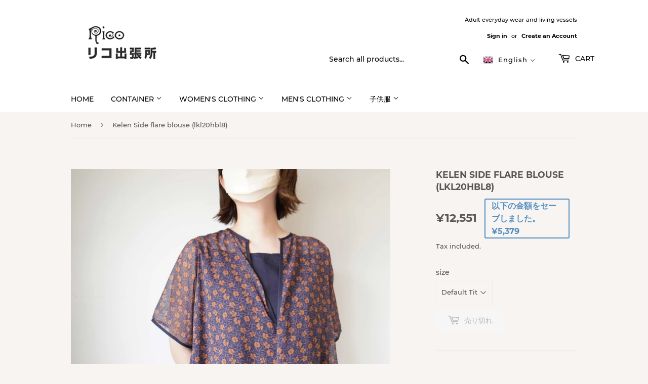

--- FILE ---
content_type: text/html; charset=utf-8
request_url: https://rico-fukushima.jp/en/products/kelen%E3%82%B1%E3%83%AC%E3%83%B3-%E3%83%AC%E3%82%A4%E3%83%A4%E3%83%BC%E3%83%89%E3%83%AF%E3%83%B3%E3%83%94%E3%83%BC%E3%82%B9-mani-flower-lkl22sop4
body_size: 31048
content:
<!doctype html>
<html class="no-touch no-js">
<head>
  <script>(function(H){H.className=H.className.replace(/\bno-js\b/,'js')})(document.documentElement)</script>
  <!-- Basic page needs ================================================== -->
  <meta charset="utf-8">
  <meta http-equiv="X-UA-Compatible" content="IE=edge,chrome=1">

  
  <link rel="shortcut icon" href="//rico-fukushima.jp/cdn/shop/files/favicon_32x32.jpg?v=1613795867" type="image/png" />
  

  <!-- Title and description ================================================== -->
  <title>
  Kelen Side flare blouse (lkl20hbl8) &ndash; Rico・リコ出張所
  </title>

  
    <meta name="description" content="Item introduction model Height: 161cm Weight: 49kg Wearing size: M Short sleeve blouses of cotton linen are in stock from kelen The point that the design that the side spreads a little is cute It ’s a very spacious body, but it looks neat and clean. The good thing about kelen! Pants made of the same material are also a">
  

  <!-- Product meta ================================================== -->
  <!-- /snippets/social-meta-tags.liquid -->




<meta property="og:site_name" content="Rico・リコ出張所">
<meta property="og:url" content="https://rico-fukushima.jp/en/products/kelen%e3%82%b1%e3%83%ac%e3%83%b3-%e3%83%ac%e3%82%a4%e3%83%a4%e3%83%bc%e3%83%89%e3%83%af%e3%83%b3%e3%83%94%e3%83%bc%e3%82%b9-mani-flower-lkl22sop4">
<meta property="og:title" content="Kelen Side flare blouse (lkl20hbl8)">
<meta property="og:type" content="product">
<meta property="og:description" content="Item introduction model Height: 161cm Weight: 49kg Wearing size: M Short sleeve blouses of cotton linen are in stock from kelen The point that the design that the side spreads a little is cute It ’s a very spacious body, but it looks neat and clean. The good thing about kelen! Pants made of the same material are also a">

  <meta property="og:price:amount" content="12,551">
  <meta property="og:price:currency" content="JPY">

<meta property="og:image" content="http://rico-fukushima.jp/cdn/shop/products/2022.5.26.43_1200x1200.jpg?v=1653548520"><meta property="og:image" content="http://rico-fukushima.jp/cdn/shop/products/2022.5.26.42_1200x1200.jpg?v=1653548520"><meta property="og:image" content="http://rico-fukushima.jp/cdn/shop/products/2022.5.26.44_1200x1200.jpg?v=1653548523">
<meta property="og:image:secure_url" content="https://rico-fukushima.jp/cdn/shop/products/2022.5.26.43_1200x1200.jpg?v=1653548520"><meta property="og:image:secure_url" content="https://rico-fukushima.jp/cdn/shop/products/2022.5.26.42_1200x1200.jpg?v=1653548520"><meta property="og:image:secure_url" content="https://rico-fukushima.jp/cdn/shop/products/2022.5.26.44_1200x1200.jpg?v=1653548523">


<meta name="twitter:card" content="summary_large_image">
<meta name="twitter:title" content="Kelen Side flare blouse (lkl20hbl8)">
<meta name="twitter:description" content="Item introduction model Height: 161cm Weight: 49kg Wearing size: M Short sleeve blouses of cotton linen are in stock from kelen The point that the design that the side spreads a little is cute It ’s a very spacious body, but it looks neat and clean. The good thing about kelen! Pants made of the same material are also a">


  <!-- Helpers ================================================== -->
  <link rel="canonical" href="https://rico-fukushima.jp/en/products/kelen%e3%82%b1%e3%83%ac%e3%83%b3-%e3%83%ac%e3%82%a4%e3%83%a4%e3%83%bc%e3%83%89%e3%83%af%e3%83%b3%e3%83%94%e3%83%bc%e3%82%b9-mani-flower-lkl22sop4">
  <meta name="viewport" content="width=device-width,initial-scale=1">

  <!-- CSS ================================================== -->
  <link href="//rico-fukushima.jp/cdn/shop/t/3/assets/theme.scss.css?v=182351815100052590651674790095" rel="stylesheet" type="text/css" media="all" />

  <!-- Header hook for plugins ================================================== -->
  <script>window.performance && window.performance.mark && window.performance.mark('shopify.content_for_header.start');</script><meta name="facebook-domain-verification" content="x6tp10jcudzg7mb3ms3wpslq43k7v2">
<meta name="facebook-domain-verification" content="ilyp0gogxzp7z5nkl7bfwmpgfh3c47">
<meta id="shopify-digital-wallet" name="shopify-digital-wallet" content="/50462523549/digital_wallets/dialog">
<meta name="shopify-checkout-api-token" content="946d24137b252e62df9dee82189ac0cc">
<meta id="in-context-paypal-metadata" data-shop-id="50462523549" data-venmo-supported="false" data-environment="production" data-locale="en_US" data-paypal-v4="true" data-currency="JPY">
<link rel="alternate" hreflang="x-default" href="https://rico-fukushima.jp/products/kelen%E3%82%B1%E3%83%AC%E3%83%B3-%E3%83%AC%E3%82%A4%E3%83%A4%E3%83%BC%E3%83%89%E3%83%AF%E3%83%B3%E3%83%94%E3%83%BC%E3%82%B9-mani-flower-lkl22sop4">
<link rel="alternate" hreflang="ja" href="https://rico-fukushima.jp/products/kelen%E3%82%B1%E3%83%AC%E3%83%B3-%E3%83%AC%E3%82%A4%E3%83%A4%E3%83%BC%E3%83%89%E3%83%AF%E3%83%B3%E3%83%94%E3%83%BC%E3%82%B9-mani-flower-lkl22sop4">
<link rel="alternate" hreflang="en" href="https://rico-fukushima.jp/en/products/kelen%E3%82%B1%E3%83%AC%E3%83%B3-%E3%83%AC%E3%82%A4%E3%83%A4%E3%83%BC%E3%83%89%E3%83%AF%E3%83%B3%E3%83%94%E3%83%BC%E3%82%B9-mani-flower-lkl22sop4">
<link rel="alternate" hreflang="zh-Hant" href="https://rico-fukushima.jp/zh/products/kelen%E3%82%B1%E3%83%AC%E3%83%B3-%E3%83%AC%E3%82%A4%E3%83%A4%E3%83%BC%E3%83%89%E3%83%AF%E3%83%B3%E3%83%94%E3%83%BC%E3%82%B9-mani-flower-lkl22sop4">
<link rel="alternate" hreflang="zh-Hant-AC" href="https://rico-fukushima.jp/zh/products/kelen%E3%82%B1%E3%83%AC%E3%83%B3-%E3%83%AC%E3%82%A4%E3%83%A4%E3%83%BC%E3%83%89%E3%83%AF%E3%83%B3%E3%83%94%E3%83%BC%E3%82%B9-mani-flower-lkl22sop4">
<link rel="alternate" hreflang="zh-Hant-AD" href="https://rico-fukushima.jp/zh/products/kelen%E3%82%B1%E3%83%AC%E3%83%B3-%E3%83%AC%E3%82%A4%E3%83%A4%E3%83%BC%E3%83%89%E3%83%AF%E3%83%B3%E3%83%94%E3%83%BC%E3%82%B9-mani-flower-lkl22sop4">
<link rel="alternate" hreflang="zh-Hant-AE" href="https://rico-fukushima.jp/zh/products/kelen%E3%82%B1%E3%83%AC%E3%83%B3-%E3%83%AC%E3%82%A4%E3%83%A4%E3%83%BC%E3%83%89%E3%83%AF%E3%83%B3%E3%83%94%E3%83%BC%E3%82%B9-mani-flower-lkl22sop4">
<link rel="alternate" hreflang="zh-Hant-AF" href="https://rico-fukushima.jp/zh/products/kelen%E3%82%B1%E3%83%AC%E3%83%B3-%E3%83%AC%E3%82%A4%E3%83%A4%E3%83%BC%E3%83%89%E3%83%AF%E3%83%B3%E3%83%94%E3%83%BC%E3%82%B9-mani-flower-lkl22sop4">
<link rel="alternate" hreflang="zh-Hant-AG" href="https://rico-fukushima.jp/zh/products/kelen%E3%82%B1%E3%83%AC%E3%83%B3-%E3%83%AC%E3%82%A4%E3%83%A4%E3%83%BC%E3%83%89%E3%83%AF%E3%83%B3%E3%83%94%E3%83%BC%E3%82%B9-mani-flower-lkl22sop4">
<link rel="alternate" hreflang="zh-Hant-AI" href="https://rico-fukushima.jp/zh/products/kelen%E3%82%B1%E3%83%AC%E3%83%B3-%E3%83%AC%E3%82%A4%E3%83%A4%E3%83%BC%E3%83%89%E3%83%AF%E3%83%B3%E3%83%94%E3%83%BC%E3%82%B9-mani-flower-lkl22sop4">
<link rel="alternate" hreflang="zh-Hant-AL" href="https://rico-fukushima.jp/zh/products/kelen%E3%82%B1%E3%83%AC%E3%83%B3-%E3%83%AC%E3%82%A4%E3%83%A4%E3%83%BC%E3%83%89%E3%83%AF%E3%83%B3%E3%83%94%E3%83%BC%E3%82%B9-mani-flower-lkl22sop4">
<link rel="alternate" hreflang="zh-Hant-AM" href="https://rico-fukushima.jp/zh/products/kelen%E3%82%B1%E3%83%AC%E3%83%B3-%E3%83%AC%E3%82%A4%E3%83%A4%E3%83%BC%E3%83%89%E3%83%AF%E3%83%B3%E3%83%94%E3%83%BC%E3%82%B9-mani-flower-lkl22sop4">
<link rel="alternate" hreflang="zh-Hant-AO" href="https://rico-fukushima.jp/zh/products/kelen%E3%82%B1%E3%83%AC%E3%83%B3-%E3%83%AC%E3%82%A4%E3%83%A4%E3%83%BC%E3%83%89%E3%83%AF%E3%83%B3%E3%83%94%E3%83%BC%E3%82%B9-mani-flower-lkl22sop4">
<link rel="alternate" hreflang="zh-Hant-AR" href="https://rico-fukushima.jp/zh/products/kelen%E3%82%B1%E3%83%AC%E3%83%B3-%E3%83%AC%E3%82%A4%E3%83%A4%E3%83%BC%E3%83%89%E3%83%AF%E3%83%B3%E3%83%94%E3%83%BC%E3%82%B9-mani-flower-lkl22sop4">
<link rel="alternate" hreflang="zh-Hant-AT" href="https://rico-fukushima.jp/zh/products/kelen%E3%82%B1%E3%83%AC%E3%83%B3-%E3%83%AC%E3%82%A4%E3%83%A4%E3%83%BC%E3%83%89%E3%83%AF%E3%83%B3%E3%83%94%E3%83%BC%E3%82%B9-mani-flower-lkl22sop4">
<link rel="alternate" hreflang="zh-Hant-AU" href="https://rico-fukushima.jp/zh/products/kelen%E3%82%B1%E3%83%AC%E3%83%B3-%E3%83%AC%E3%82%A4%E3%83%A4%E3%83%BC%E3%83%89%E3%83%AF%E3%83%B3%E3%83%94%E3%83%BC%E3%82%B9-mani-flower-lkl22sop4">
<link rel="alternate" hreflang="zh-Hant-AW" href="https://rico-fukushima.jp/zh/products/kelen%E3%82%B1%E3%83%AC%E3%83%B3-%E3%83%AC%E3%82%A4%E3%83%A4%E3%83%BC%E3%83%89%E3%83%AF%E3%83%B3%E3%83%94%E3%83%BC%E3%82%B9-mani-flower-lkl22sop4">
<link rel="alternate" hreflang="zh-Hant-AX" href="https://rico-fukushima.jp/zh/products/kelen%E3%82%B1%E3%83%AC%E3%83%B3-%E3%83%AC%E3%82%A4%E3%83%A4%E3%83%BC%E3%83%89%E3%83%AF%E3%83%B3%E3%83%94%E3%83%BC%E3%82%B9-mani-flower-lkl22sop4">
<link rel="alternate" hreflang="zh-Hant-AZ" href="https://rico-fukushima.jp/zh/products/kelen%E3%82%B1%E3%83%AC%E3%83%B3-%E3%83%AC%E3%82%A4%E3%83%A4%E3%83%BC%E3%83%89%E3%83%AF%E3%83%B3%E3%83%94%E3%83%BC%E3%82%B9-mani-flower-lkl22sop4">
<link rel="alternate" hreflang="zh-Hant-BA" href="https://rico-fukushima.jp/zh/products/kelen%E3%82%B1%E3%83%AC%E3%83%B3-%E3%83%AC%E3%82%A4%E3%83%A4%E3%83%BC%E3%83%89%E3%83%AF%E3%83%B3%E3%83%94%E3%83%BC%E3%82%B9-mani-flower-lkl22sop4">
<link rel="alternate" hreflang="zh-Hant-BB" href="https://rico-fukushima.jp/zh/products/kelen%E3%82%B1%E3%83%AC%E3%83%B3-%E3%83%AC%E3%82%A4%E3%83%A4%E3%83%BC%E3%83%89%E3%83%AF%E3%83%B3%E3%83%94%E3%83%BC%E3%82%B9-mani-flower-lkl22sop4">
<link rel="alternate" hreflang="zh-Hant-BD" href="https://rico-fukushima.jp/zh/products/kelen%E3%82%B1%E3%83%AC%E3%83%B3-%E3%83%AC%E3%82%A4%E3%83%A4%E3%83%BC%E3%83%89%E3%83%AF%E3%83%B3%E3%83%94%E3%83%BC%E3%82%B9-mani-flower-lkl22sop4">
<link rel="alternate" hreflang="zh-Hant-BE" href="https://rico-fukushima.jp/zh/products/kelen%E3%82%B1%E3%83%AC%E3%83%B3-%E3%83%AC%E3%82%A4%E3%83%A4%E3%83%BC%E3%83%89%E3%83%AF%E3%83%B3%E3%83%94%E3%83%BC%E3%82%B9-mani-flower-lkl22sop4">
<link rel="alternate" hreflang="zh-Hant-BF" href="https://rico-fukushima.jp/zh/products/kelen%E3%82%B1%E3%83%AC%E3%83%B3-%E3%83%AC%E3%82%A4%E3%83%A4%E3%83%BC%E3%83%89%E3%83%AF%E3%83%B3%E3%83%94%E3%83%BC%E3%82%B9-mani-flower-lkl22sop4">
<link rel="alternate" hreflang="zh-Hant-BG" href="https://rico-fukushima.jp/zh/products/kelen%E3%82%B1%E3%83%AC%E3%83%B3-%E3%83%AC%E3%82%A4%E3%83%A4%E3%83%BC%E3%83%89%E3%83%AF%E3%83%B3%E3%83%94%E3%83%BC%E3%82%B9-mani-flower-lkl22sop4">
<link rel="alternate" hreflang="zh-Hant-BH" href="https://rico-fukushima.jp/zh/products/kelen%E3%82%B1%E3%83%AC%E3%83%B3-%E3%83%AC%E3%82%A4%E3%83%A4%E3%83%BC%E3%83%89%E3%83%AF%E3%83%B3%E3%83%94%E3%83%BC%E3%82%B9-mani-flower-lkl22sop4">
<link rel="alternate" hreflang="zh-Hant-BI" href="https://rico-fukushima.jp/zh/products/kelen%E3%82%B1%E3%83%AC%E3%83%B3-%E3%83%AC%E3%82%A4%E3%83%A4%E3%83%BC%E3%83%89%E3%83%AF%E3%83%B3%E3%83%94%E3%83%BC%E3%82%B9-mani-flower-lkl22sop4">
<link rel="alternate" hreflang="zh-Hant-BJ" href="https://rico-fukushima.jp/zh/products/kelen%E3%82%B1%E3%83%AC%E3%83%B3-%E3%83%AC%E3%82%A4%E3%83%A4%E3%83%BC%E3%83%89%E3%83%AF%E3%83%B3%E3%83%94%E3%83%BC%E3%82%B9-mani-flower-lkl22sop4">
<link rel="alternate" hreflang="zh-Hant-BL" href="https://rico-fukushima.jp/zh/products/kelen%E3%82%B1%E3%83%AC%E3%83%B3-%E3%83%AC%E3%82%A4%E3%83%A4%E3%83%BC%E3%83%89%E3%83%AF%E3%83%B3%E3%83%94%E3%83%BC%E3%82%B9-mani-flower-lkl22sop4">
<link rel="alternate" hreflang="zh-Hant-BM" href="https://rico-fukushima.jp/zh/products/kelen%E3%82%B1%E3%83%AC%E3%83%B3-%E3%83%AC%E3%82%A4%E3%83%A4%E3%83%BC%E3%83%89%E3%83%AF%E3%83%B3%E3%83%94%E3%83%BC%E3%82%B9-mani-flower-lkl22sop4">
<link rel="alternate" hreflang="zh-Hant-BN" href="https://rico-fukushima.jp/zh/products/kelen%E3%82%B1%E3%83%AC%E3%83%B3-%E3%83%AC%E3%82%A4%E3%83%A4%E3%83%BC%E3%83%89%E3%83%AF%E3%83%B3%E3%83%94%E3%83%BC%E3%82%B9-mani-flower-lkl22sop4">
<link rel="alternate" hreflang="zh-Hant-BO" href="https://rico-fukushima.jp/zh/products/kelen%E3%82%B1%E3%83%AC%E3%83%B3-%E3%83%AC%E3%82%A4%E3%83%A4%E3%83%BC%E3%83%89%E3%83%AF%E3%83%B3%E3%83%94%E3%83%BC%E3%82%B9-mani-flower-lkl22sop4">
<link rel="alternate" hreflang="zh-Hant-BQ" href="https://rico-fukushima.jp/zh/products/kelen%E3%82%B1%E3%83%AC%E3%83%B3-%E3%83%AC%E3%82%A4%E3%83%A4%E3%83%BC%E3%83%89%E3%83%AF%E3%83%B3%E3%83%94%E3%83%BC%E3%82%B9-mani-flower-lkl22sop4">
<link rel="alternate" hreflang="zh-Hant-BR" href="https://rico-fukushima.jp/zh/products/kelen%E3%82%B1%E3%83%AC%E3%83%B3-%E3%83%AC%E3%82%A4%E3%83%A4%E3%83%BC%E3%83%89%E3%83%AF%E3%83%B3%E3%83%94%E3%83%BC%E3%82%B9-mani-flower-lkl22sop4">
<link rel="alternate" hreflang="zh-Hant-BS" href="https://rico-fukushima.jp/zh/products/kelen%E3%82%B1%E3%83%AC%E3%83%B3-%E3%83%AC%E3%82%A4%E3%83%A4%E3%83%BC%E3%83%89%E3%83%AF%E3%83%B3%E3%83%94%E3%83%BC%E3%82%B9-mani-flower-lkl22sop4">
<link rel="alternate" hreflang="zh-Hant-BT" href="https://rico-fukushima.jp/zh/products/kelen%E3%82%B1%E3%83%AC%E3%83%B3-%E3%83%AC%E3%82%A4%E3%83%A4%E3%83%BC%E3%83%89%E3%83%AF%E3%83%B3%E3%83%94%E3%83%BC%E3%82%B9-mani-flower-lkl22sop4">
<link rel="alternate" hreflang="zh-Hant-BW" href="https://rico-fukushima.jp/zh/products/kelen%E3%82%B1%E3%83%AC%E3%83%B3-%E3%83%AC%E3%82%A4%E3%83%A4%E3%83%BC%E3%83%89%E3%83%AF%E3%83%B3%E3%83%94%E3%83%BC%E3%82%B9-mani-flower-lkl22sop4">
<link rel="alternate" hreflang="zh-Hant-BY" href="https://rico-fukushima.jp/zh/products/kelen%E3%82%B1%E3%83%AC%E3%83%B3-%E3%83%AC%E3%82%A4%E3%83%A4%E3%83%BC%E3%83%89%E3%83%AF%E3%83%B3%E3%83%94%E3%83%BC%E3%82%B9-mani-flower-lkl22sop4">
<link rel="alternate" hreflang="zh-Hant-BZ" href="https://rico-fukushima.jp/zh/products/kelen%E3%82%B1%E3%83%AC%E3%83%B3-%E3%83%AC%E3%82%A4%E3%83%A4%E3%83%BC%E3%83%89%E3%83%AF%E3%83%B3%E3%83%94%E3%83%BC%E3%82%B9-mani-flower-lkl22sop4">
<link rel="alternate" hreflang="zh-Hant-CA" href="https://rico-fukushima.jp/zh/products/kelen%E3%82%B1%E3%83%AC%E3%83%B3-%E3%83%AC%E3%82%A4%E3%83%A4%E3%83%BC%E3%83%89%E3%83%AF%E3%83%B3%E3%83%94%E3%83%BC%E3%82%B9-mani-flower-lkl22sop4">
<link rel="alternate" hreflang="zh-Hant-CC" href="https://rico-fukushima.jp/zh/products/kelen%E3%82%B1%E3%83%AC%E3%83%B3-%E3%83%AC%E3%82%A4%E3%83%A4%E3%83%BC%E3%83%89%E3%83%AF%E3%83%B3%E3%83%94%E3%83%BC%E3%82%B9-mani-flower-lkl22sop4">
<link rel="alternate" hreflang="zh-Hant-CD" href="https://rico-fukushima.jp/zh/products/kelen%E3%82%B1%E3%83%AC%E3%83%B3-%E3%83%AC%E3%82%A4%E3%83%A4%E3%83%BC%E3%83%89%E3%83%AF%E3%83%B3%E3%83%94%E3%83%BC%E3%82%B9-mani-flower-lkl22sop4">
<link rel="alternate" hreflang="zh-Hant-CF" href="https://rico-fukushima.jp/zh/products/kelen%E3%82%B1%E3%83%AC%E3%83%B3-%E3%83%AC%E3%82%A4%E3%83%A4%E3%83%BC%E3%83%89%E3%83%AF%E3%83%B3%E3%83%94%E3%83%BC%E3%82%B9-mani-flower-lkl22sop4">
<link rel="alternate" hreflang="zh-Hant-CG" href="https://rico-fukushima.jp/zh/products/kelen%E3%82%B1%E3%83%AC%E3%83%B3-%E3%83%AC%E3%82%A4%E3%83%A4%E3%83%BC%E3%83%89%E3%83%AF%E3%83%B3%E3%83%94%E3%83%BC%E3%82%B9-mani-flower-lkl22sop4">
<link rel="alternate" hreflang="zh-Hant-CH" href="https://rico-fukushima.jp/zh/products/kelen%E3%82%B1%E3%83%AC%E3%83%B3-%E3%83%AC%E3%82%A4%E3%83%A4%E3%83%BC%E3%83%89%E3%83%AF%E3%83%B3%E3%83%94%E3%83%BC%E3%82%B9-mani-flower-lkl22sop4">
<link rel="alternate" hreflang="zh-Hant-CI" href="https://rico-fukushima.jp/zh/products/kelen%E3%82%B1%E3%83%AC%E3%83%B3-%E3%83%AC%E3%82%A4%E3%83%A4%E3%83%BC%E3%83%89%E3%83%AF%E3%83%B3%E3%83%94%E3%83%BC%E3%82%B9-mani-flower-lkl22sop4">
<link rel="alternate" hreflang="zh-Hant-CK" href="https://rico-fukushima.jp/zh/products/kelen%E3%82%B1%E3%83%AC%E3%83%B3-%E3%83%AC%E3%82%A4%E3%83%A4%E3%83%BC%E3%83%89%E3%83%AF%E3%83%B3%E3%83%94%E3%83%BC%E3%82%B9-mani-flower-lkl22sop4">
<link rel="alternate" hreflang="zh-Hant-CL" href="https://rico-fukushima.jp/zh/products/kelen%E3%82%B1%E3%83%AC%E3%83%B3-%E3%83%AC%E3%82%A4%E3%83%A4%E3%83%BC%E3%83%89%E3%83%AF%E3%83%B3%E3%83%94%E3%83%BC%E3%82%B9-mani-flower-lkl22sop4">
<link rel="alternate" hreflang="zh-Hant-CM" href="https://rico-fukushima.jp/zh/products/kelen%E3%82%B1%E3%83%AC%E3%83%B3-%E3%83%AC%E3%82%A4%E3%83%A4%E3%83%BC%E3%83%89%E3%83%AF%E3%83%B3%E3%83%94%E3%83%BC%E3%82%B9-mani-flower-lkl22sop4">
<link rel="alternate" hreflang="zh-Hant-CN" href="https://rico-fukushima.jp/zh/products/kelen%E3%82%B1%E3%83%AC%E3%83%B3-%E3%83%AC%E3%82%A4%E3%83%A4%E3%83%BC%E3%83%89%E3%83%AF%E3%83%B3%E3%83%94%E3%83%BC%E3%82%B9-mani-flower-lkl22sop4">
<link rel="alternate" hreflang="zh-Hant-CO" href="https://rico-fukushima.jp/zh/products/kelen%E3%82%B1%E3%83%AC%E3%83%B3-%E3%83%AC%E3%82%A4%E3%83%A4%E3%83%BC%E3%83%89%E3%83%AF%E3%83%B3%E3%83%94%E3%83%BC%E3%82%B9-mani-flower-lkl22sop4">
<link rel="alternate" hreflang="zh-Hant-CR" href="https://rico-fukushima.jp/zh/products/kelen%E3%82%B1%E3%83%AC%E3%83%B3-%E3%83%AC%E3%82%A4%E3%83%A4%E3%83%BC%E3%83%89%E3%83%AF%E3%83%B3%E3%83%94%E3%83%BC%E3%82%B9-mani-flower-lkl22sop4">
<link rel="alternate" hreflang="zh-Hant-CV" href="https://rico-fukushima.jp/zh/products/kelen%E3%82%B1%E3%83%AC%E3%83%B3-%E3%83%AC%E3%82%A4%E3%83%A4%E3%83%BC%E3%83%89%E3%83%AF%E3%83%B3%E3%83%94%E3%83%BC%E3%82%B9-mani-flower-lkl22sop4">
<link rel="alternate" hreflang="zh-Hant-CW" href="https://rico-fukushima.jp/zh/products/kelen%E3%82%B1%E3%83%AC%E3%83%B3-%E3%83%AC%E3%82%A4%E3%83%A4%E3%83%BC%E3%83%89%E3%83%AF%E3%83%B3%E3%83%94%E3%83%BC%E3%82%B9-mani-flower-lkl22sop4">
<link rel="alternate" hreflang="zh-Hant-CX" href="https://rico-fukushima.jp/zh/products/kelen%E3%82%B1%E3%83%AC%E3%83%B3-%E3%83%AC%E3%82%A4%E3%83%A4%E3%83%BC%E3%83%89%E3%83%AF%E3%83%B3%E3%83%94%E3%83%BC%E3%82%B9-mani-flower-lkl22sop4">
<link rel="alternate" hreflang="zh-Hant-CY" href="https://rico-fukushima.jp/zh/products/kelen%E3%82%B1%E3%83%AC%E3%83%B3-%E3%83%AC%E3%82%A4%E3%83%A4%E3%83%BC%E3%83%89%E3%83%AF%E3%83%B3%E3%83%94%E3%83%BC%E3%82%B9-mani-flower-lkl22sop4">
<link rel="alternate" hreflang="zh-Hant-CZ" href="https://rico-fukushima.jp/zh/products/kelen%E3%82%B1%E3%83%AC%E3%83%B3-%E3%83%AC%E3%82%A4%E3%83%A4%E3%83%BC%E3%83%89%E3%83%AF%E3%83%B3%E3%83%94%E3%83%BC%E3%82%B9-mani-flower-lkl22sop4">
<link rel="alternate" hreflang="zh-Hant-DE" href="https://rico-fukushima.jp/zh/products/kelen%E3%82%B1%E3%83%AC%E3%83%B3-%E3%83%AC%E3%82%A4%E3%83%A4%E3%83%BC%E3%83%89%E3%83%AF%E3%83%B3%E3%83%94%E3%83%BC%E3%82%B9-mani-flower-lkl22sop4">
<link rel="alternate" hreflang="zh-Hant-DJ" href="https://rico-fukushima.jp/zh/products/kelen%E3%82%B1%E3%83%AC%E3%83%B3-%E3%83%AC%E3%82%A4%E3%83%A4%E3%83%BC%E3%83%89%E3%83%AF%E3%83%B3%E3%83%94%E3%83%BC%E3%82%B9-mani-flower-lkl22sop4">
<link rel="alternate" hreflang="zh-Hant-DK" href="https://rico-fukushima.jp/zh/products/kelen%E3%82%B1%E3%83%AC%E3%83%B3-%E3%83%AC%E3%82%A4%E3%83%A4%E3%83%BC%E3%83%89%E3%83%AF%E3%83%B3%E3%83%94%E3%83%BC%E3%82%B9-mani-flower-lkl22sop4">
<link rel="alternate" hreflang="zh-Hant-DM" href="https://rico-fukushima.jp/zh/products/kelen%E3%82%B1%E3%83%AC%E3%83%B3-%E3%83%AC%E3%82%A4%E3%83%A4%E3%83%BC%E3%83%89%E3%83%AF%E3%83%B3%E3%83%94%E3%83%BC%E3%82%B9-mani-flower-lkl22sop4">
<link rel="alternate" hreflang="zh-Hant-DO" href="https://rico-fukushima.jp/zh/products/kelen%E3%82%B1%E3%83%AC%E3%83%B3-%E3%83%AC%E3%82%A4%E3%83%A4%E3%83%BC%E3%83%89%E3%83%AF%E3%83%B3%E3%83%94%E3%83%BC%E3%82%B9-mani-flower-lkl22sop4">
<link rel="alternate" hreflang="zh-Hant-DZ" href="https://rico-fukushima.jp/zh/products/kelen%E3%82%B1%E3%83%AC%E3%83%B3-%E3%83%AC%E3%82%A4%E3%83%A4%E3%83%BC%E3%83%89%E3%83%AF%E3%83%B3%E3%83%94%E3%83%BC%E3%82%B9-mani-flower-lkl22sop4">
<link rel="alternate" hreflang="zh-Hant-EC" href="https://rico-fukushima.jp/zh/products/kelen%E3%82%B1%E3%83%AC%E3%83%B3-%E3%83%AC%E3%82%A4%E3%83%A4%E3%83%BC%E3%83%89%E3%83%AF%E3%83%B3%E3%83%94%E3%83%BC%E3%82%B9-mani-flower-lkl22sop4">
<link rel="alternate" hreflang="zh-Hant-EE" href="https://rico-fukushima.jp/zh/products/kelen%E3%82%B1%E3%83%AC%E3%83%B3-%E3%83%AC%E3%82%A4%E3%83%A4%E3%83%BC%E3%83%89%E3%83%AF%E3%83%B3%E3%83%94%E3%83%BC%E3%82%B9-mani-flower-lkl22sop4">
<link rel="alternate" hreflang="zh-Hant-EG" href="https://rico-fukushima.jp/zh/products/kelen%E3%82%B1%E3%83%AC%E3%83%B3-%E3%83%AC%E3%82%A4%E3%83%A4%E3%83%BC%E3%83%89%E3%83%AF%E3%83%B3%E3%83%94%E3%83%BC%E3%82%B9-mani-flower-lkl22sop4">
<link rel="alternate" hreflang="zh-Hant-EH" href="https://rico-fukushima.jp/zh/products/kelen%E3%82%B1%E3%83%AC%E3%83%B3-%E3%83%AC%E3%82%A4%E3%83%A4%E3%83%BC%E3%83%89%E3%83%AF%E3%83%B3%E3%83%94%E3%83%BC%E3%82%B9-mani-flower-lkl22sop4">
<link rel="alternate" hreflang="zh-Hant-ER" href="https://rico-fukushima.jp/zh/products/kelen%E3%82%B1%E3%83%AC%E3%83%B3-%E3%83%AC%E3%82%A4%E3%83%A4%E3%83%BC%E3%83%89%E3%83%AF%E3%83%B3%E3%83%94%E3%83%BC%E3%82%B9-mani-flower-lkl22sop4">
<link rel="alternate" hreflang="zh-Hant-ES" href="https://rico-fukushima.jp/zh/products/kelen%E3%82%B1%E3%83%AC%E3%83%B3-%E3%83%AC%E3%82%A4%E3%83%A4%E3%83%BC%E3%83%89%E3%83%AF%E3%83%B3%E3%83%94%E3%83%BC%E3%82%B9-mani-flower-lkl22sop4">
<link rel="alternate" hreflang="zh-Hant-ET" href="https://rico-fukushima.jp/zh/products/kelen%E3%82%B1%E3%83%AC%E3%83%B3-%E3%83%AC%E3%82%A4%E3%83%A4%E3%83%BC%E3%83%89%E3%83%AF%E3%83%B3%E3%83%94%E3%83%BC%E3%82%B9-mani-flower-lkl22sop4">
<link rel="alternate" hreflang="zh-Hant-FI" href="https://rico-fukushima.jp/zh/products/kelen%E3%82%B1%E3%83%AC%E3%83%B3-%E3%83%AC%E3%82%A4%E3%83%A4%E3%83%BC%E3%83%89%E3%83%AF%E3%83%B3%E3%83%94%E3%83%BC%E3%82%B9-mani-flower-lkl22sop4">
<link rel="alternate" hreflang="zh-Hant-FJ" href="https://rico-fukushima.jp/zh/products/kelen%E3%82%B1%E3%83%AC%E3%83%B3-%E3%83%AC%E3%82%A4%E3%83%A4%E3%83%BC%E3%83%89%E3%83%AF%E3%83%B3%E3%83%94%E3%83%BC%E3%82%B9-mani-flower-lkl22sop4">
<link rel="alternate" hreflang="zh-Hant-FK" href="https://rico-fukushima.jp/zh/products/kelen%E3%82%B1%E3%83%AC%E3%83%B3-%E3%83%AC%E3%82%A4%E3%83%A4%E3%83%BC%E3%83%89%E3%83%AF%E3%83%B3%E3%83%94%E3%83%BC%E3%82%B9-mani-flower-lkl22sop4">
<link rel="alternate" hreflang="zh-Hant-FO" href="https://rico-fukushima.jp/zh/products/kelen%E3%82%B1%E3%83%AC%E3%83%B3-%E3%83%AC%E3%82%A4%E3%83%A4%E3%83%BC%E3%83%89%E3%83%AF%E3%83%B3%E3%83%94%E3%83%BC%E3%82%B9-mani-flower-lkl22sop4">
<link rel="alternate" hreflang="zh-Hant-FR" href="https://rico-fukushima.jp/zh/products/kelen%E3%82%B1%E3%83%AC%E3%83%B3-%E3%83%AC%E3%82%A4%E3%83%A4%E3%83%BC%E3%83%89%E3%83%AF%E3%83%B3%E3%83%94%E3%83%BC%E3%82%B9-mani-flower-lkl22sop4">
<link rel="alternate" hreflang="zh-Hant-GA" href="https://rico-fukushima.jp/zh/products/kelen%E3%82%B1%E3%83%AC%E3%83%B3-%E3%83%AC%E3%82%A4%E3%83%A4%E3%83%BC%E3%83%89%E3%83%AF%E3%83%B3%E3%83%94%E3%83%BC%E3%82%B9-mani-flower-lkl22sop4">
<link rel="alternate" hreflang="zh-Hant-GB" href="https://rico-fukushima.jp/zh/products/kelen%E3%82%B1%E3%83%AC%E3%83%B3-%E3%83%AC%E3%82%A4%E3%83%A4%E3%83%BC%E3%83%89%E3%83%AF%E3%83%B3%E3%83%94%E3%83%BC%E3%82%B9-mani-flower-lkl22sop4">
<link rel="alternate" hreflang="zh-Hant-GD" href="https://rico-fukushima.jp/zh/products/kelen%E3%82%B1%E3%83%AC%E3%83%B3-%E3%83%AC%E3%82%A4%E3%83%A4%E3%83%BC%E3%83%89%E3%83%AF%E3%83%B3%E3%83%94%E3%83%BC%E3%82%B9-mani-flower-lkl22sop4">
<link rel="alternate" hreflang="zh-Hant-GE" href="https://rico-fukushima.jp/zh/products/kelen%E3%82%B1%E3%83%AC%E3%83%B3-%E3%83%AC%E3%82%A4%E3%83%A4%E3%83%BC%E3%83%89%E3%83%AF%E3%83%B3%E3%83%94%E3%83%BC%E3%82%B9-mani-flower-lkl22sop4">
<link rel="alternate" hreflang="zh-Hant-GF" href="https://rico-fukushima.jp/zh/products/kelen%E3%82%B1%E3%83%AC%E3%83%B3-%E3%83%AC%E3%82%A4%E3%83%A4%E3%83%BC%E3%83%89%E3%83%AF%E3%83%B3%E3%83%94%E3%83%BC%E3%82%B9-mani-flower-lkl22sop4">
<link rel="alternate" hreflang="zh-Hant-GG" href="https://rico-fukushima.jp/zh/products/kelen%E3%82%B1%E3%83%AC%E3%83%B3-%E3%83%AC%E3%82%A4%E3%83%A4%E3%83%BC%E3%83%89%E3%83%AF%E3%83%B3%E3%83%94%E3%83%BC%E3%82%B9-mani-flower-lkl22sop4">
<link rel="alternate" hreflang="zh-Hant-GH" href="https://rico-fukushima.jp/zh/products/kelen%E3%82%B1%E3%83%AC%E3%83%B3-%E3%83%AC%E3%82%A4%E3%83%A4%E3%83%BC%E3%83%89%E3%83%AF%E3%83%B3%E3%83%94%E3%83%BC%E3%82%B9-mani-flower-lkl22sop4">
<link rel="alternate" hreflang="zh-Hant-GI" href="https://rico-fukushima.jp/zh/products/kelen%E3%82%B1%E3%83%AC%E3%83%B3-%E3%83%AC%E3%82%A4%E3%83%A4%E3%83%BC%E3%83%89%E3%83%AF%E3%83%B3%E3%83%94%E3%83%BC%E3%82%B9-mani-flower-lkl22sop4">
<link rel="alternate" hreflang="zh-Hant-GL" href="https://rico-fukushima.jp/zh/products/kelen%E3%82%B1%E3%83%AC%E3%83%B3-%E3%83%AC%E3%82%A4%E3%83%A4%E3%83%BC%E3%83%89%E3%83%AF%E3%83%B3%E3%83%94%E3%83%BC%E3%82%B9-mani-flower-lkl22sop4">
<link rel="alternate" hreflang="zh-Hant-GM" href="https://rico-fukushima.jp/zh/products/kelen%E3%82%B1%E3%83%AC%E3%83%B3-%E3%83%AC%E3%82%A4%E3%83%A4%E3%83%BC%E3%83%89%E3%83%AF%E3%83%B3%E3%83%94%E3%83%BC%E3%82%B9-mani-flower-lkl22sop4">
<link rel="alternate" hreflang="zh-Hant-GN" href="https://rico-fukushima.jp/zh/products/kelen%E3%82%B1%E3%83%AC%E3%83%B3-%E3%83%AC%E3%82%A4%E3%83%A4%E3%83%BC%E3%83%89%E3%83%AF%E3%83%B3%E3%83%94%E3%83%BC%E3%82%B9-mani-flower-lkl22sop4">
<link rel="alternate" hreflang="zh-Hant-GP" href="https://rico-fukushima.jp/zh/products/kelen%E3%82%B1%E3%83%AC%E3%83%B3-%E3%83%AC%E3%82%A4%E3%83%A4%E3%83%BC%E3%83%89%E3%83%AF%E3%83%B3%E3%83%94%E3%83%BC%E3%82%B9-mani-flower-lkl22sop4">
<link rel="alternate" hreflang="zh-Hant-GQ" href="https://rico-fukushima.jp/zh/products/kelen%E3%82%B1%E3%83%AC%E3%83%B3-%E3%83%AC%E3%82%A4%E3%83%A4%E3%83%BC%E3%83%89%E3%83%AF%E3%83%B3%E3%83%94%E3%83%BC%E3%82%B9-mani-flower-lkl22sop4">
<link rel="alternate" hreflang="zh-Hant-GR" href="https://rico-fukushima.jp/zh/products/kelen%E3%82%B1%E3%83%AC%E3%83%B3-%E3%83%AC%E3%82%A4%E3%83%A4%E3%83%BC%E3%83%89%E3%83%AF%E3%83%B3%E3%83%94%E3%83%BC%E3%82%B9-mani-flower-lkl22sop4">
<link rel="alternate" hreflang="zh-Hant-GS" href="https://rico-fukushima.jp/zh/products/kelen%E3%82%B1%E3%83%AC%E3%83%B3-%E3%83%AC%E3%82%A4%E3%83%A4%E3%83%BC%E3%83%89%E3%83%AF%E3%83%B3%E3%83%94%E3%83%BC%E3%82%B9-mani-flower-lkl22sop4">
<link rel="alternate" hreflang="zh-Hant-GT" href="https://rico-fukushima.jp/zh/products/kelen%E3%82%B1%E3%83%AC%E3%83%B3-%E3%83%AC%E3%82%A4%E3%83%A4%E3%83%BC%E3%83%89%E3%83%AF%E3%83%B3%E3%83%94%E3%83%BC%E3%82%B9-mani-flower-lkl22sop4">
<link rel="alternate" hreflang="zh-Hant-GW" href="https://rico-fukushima.jp/zh/products/kelen%E3%82%B1%E3%83%AC%E3%83%B3-%E3%83%AC%E3%82%A4%E3%83%A4%E3%83%BC%E3%83%89%E3%83%AF%E3%83%B3%E3%83%94%E3%83%BC%E3%82%B9-mani-flower-lkl22sop4">
<link rel="alternate" hreflang="zh-Hant-GY" href="https://rico-fukushima.jp/zh/products/kelen%E3%82%B1%E3%83%AC%E3%83%B3-%E3%83%AC%E3%82%A4%E3%83%A4%E3%83%BC%E3%83%89%E3%83%AF%E3%83%B3%E3%83%94%E3%83%BC%E3%82%B9-mani-flower-lkl22sop4">
<link rel="alternate" hreflang="zh-Hant-HK" href="https://rico-fukushima.jp/zh/products/kelen%E3%82%B1%E3%83%AC%E3%83%B3-%E3%83%AC%E3%82%A4%E3%83%A4%E3%83%BC%E3%83%89%E3%83%AF%E3%83%B3%E3%83%94%E3%83%BC%E3%82%B9-mani-flower-lkl22sop4">
<link rel="alternate" hreflang="zh-Hant-HN" href="https://rico-fukushima.jp/zh/products/kelen%E3%82%B1%E3%83%AC%E3%83%B3-%E3%83%AC%E3%82%A4%E3%83%A4%E3%83%BC%E3%83%89%E3%83%AF%E3%83%B3%E3%83%94%E3%83%BC%E3%82%B9-mani-flower-lkl22sop4">
<link rel="alternate" hreflang="zh-Hant-HR" href="https://rico-fukushima.jp/zh/products/kelen%E3%82%B1%E3%83%AC%E3%83%B3-%E3%83%AC%E3%82%A4%E3%83%A4%E3%83%BC%E3%83%89%E3%83%AF%E3%83%B3%E3%83%94%E3%83%BC%E3%82%B9-mani-flower-lkl22sop4">
<link rel="alternate" hreflang="zh-Hant-HT" href="https://rico-fukushima.jp/zh/products/kelen%E3%82%B1%E3%83%AC%E3%83%B3-%E3%83%AC%E3%82%A4%E3%83%A4%E3%83%BC%E3%83%89%E3%83%AF%E3%83%B3%E3%83%94%E3%83%BC%E3%82%B9-mani-flower-lkl22sop4">
<link rel="alternate" hreflang="zh-Hant-HU" href="https://rico-fukushima.jp/zh/products/kelen%E3%82%B1%E3%83%AC%E3%83%B3-%E3%83%AC%E3%82%A4%E3%83%A4%E3%83%BC%E3%83%89%E3%83%AF%E3%83%B3%E3%83%94%E3%83%BC%E3%82%B9-mani-flower-lkl22sop4">
<link rel="alternate" hreflang="zh-Hant-ID" href="https://rico-fukushima.jp/zh/products/kelen%E3%82%B1%E3%83%AC%E3%83%B3-%E3%83%AC%E3%82%A4%E3%83%A4%E3%83%BC%E3%83%89%E3%83%AF%E3%83%B3%E3%83%94%E3%83%BC%E3%82%B9-mani-flower-lkl22sop4">
<link rel="alternate" hreflang="zh-Hant-IE" href="https://rico-fukushima.jp/zh/products/kelen%E3%82%B1%E3%83%AC%E3%83%B3-%E3%83%AC%E3%82%A4%E3%83%A4%E3%83%BC%E3%83%89%E3%83%AF%E3%83%B3%E3%83%94%E3%83%BC%E3%82%B9-mani-flower-lkl22sop4">
<link rel="alternate" hreflang="zh-Hant-IL" href="https://rico-fukushima.jp/zh/products/kelen%E3%82%B1%E3%83%AC%E3%83%B3-%E3%83%AC%E3%82%A4%E3%83%A4%E3%83%BC%E3%83%89%E3%83%AF%E3%83%B3%E3%83%94%E3%83%BC%E3%82%B9-mani-flower-lkl22sop4">
<link rel="alternate" hreflang="zh-Hant-IM" href="https://rico-fukushima.jp/zh/products/kelen%E3%82%B1%E3%83%AC%E3%83%B3-%E3%83%AC%E3%82%A4%E3%83%A4%E3%83%BC%E3%83%89%E3%83%AF%E3%83%B3%E3%83%94%E3%83%BC%E3%82%B9-mani-flower-lkl22sop4">
<link rel="alternate" hreflang="zh-Hant-IN" href="https://rico-fukushima.jp/zh/products/kelen%E3%82%B1%E3%83%AC%E3%83%B3-%E3%83%AC%E3%82%A4%E3%83%A4%E3%83%BC%E3%83%89%E3%83%AF%E3%83%B3%E3%83%94%E3%83%BC%E3%82%B9-mani-flower-lkl22sop4">
<link rel="alternate" hreflang="zh-Hant-IO" href="https://rico-fukushima.jp/zh/products/kelen%E3%82%B1%E3%83%AC%E3%83%B3-%E3%83%AC%E3%82%A4%E3%83%A4%E3%83%BC%E3%83%89%E3%83%AF%E3%83%B3%E3%83%94%E3%83%BC%E3%82%B9-mani-flower-lkl22sop4">
<link rel="alternate" hreflang="zh-Hant-IQ" href="https://rico-fukushima.jp/zh/products/kelen%E3%82%B1%E3%83%AC%E3%83%B3-%E3%83%AC%E3%82%A4%E3%83%A4%E3%83%BC%E3%83%89%E3%83%AF%E3%83%B3%E3%83%94%E3%83%BC%E3%82%B9-mani-flower-lkl22sop4">
<link rel="alternate" hreflang="zh-Hant-IS" href="https://rico-fukushima.jp/zh/products/kelen%E3%82%B1%E3%83%AC%E3%83%B3-%E3%83%AC%E3%82%A4%E3%83%A4%E3%83%BC%E3%83%89%E3%83%AF%E3%83%B3%E3%83%94%E3%83%BC%E3%82%B9-mani-flower-lkl22sop4">
<link rel="alternate" hreflang="zh-Hant-IT" href="https://rico-fukushima.jp/zh/products/kelen%E3%82%B1%E3%83%AC%E3%83%B3-%E3%83%AC%E3%82%A4%E3%83%A4%E3%83%BC%E3%83%89%E3%83%AF%E3%83%B3%E3%83%94%E3%83%BC%E3%82%B9-mani-flower-lkl22sop4">
<link rel="alternate" hreflang="zh-Hant-JE" href="https://rico-fukushima.jp/zh/products/kelen%E3%82%B1%E3%83%AC%E3%83%B3-%E3%83%AC%E3%82%A4%E3%83%A4%E3%83%BC%E3%83%89%E3%83%AF%E3%83%B3%E3%83%94%E3%83%BC%E3%82%B9-mani-flower-lkl22sop4">
<link rel="alternate" hreflang="zh-Hant-JM" href="https://rico-fukushima.jp/zh/products/kelen%E3%82%B1%E3%83%AC%E3%83%B3-%E3%83%AC%E3%82%A4%E3%83%A4%E3%83%BC%E3%83%89%E3%83%AF%E3%83%B3%E3%83%94%E3%83%BC%E3%82%B9-mani-flower-lkl22sop4">
<link rel="alternate" hreflang="zh-Hant-JO" href="https://rico-fukushima.jp/zh/products/kelen%E3%82%B1%E3%83%AC%E3%83%B3-%E3%83%AC%E3%82%A4%E3%83%A4%E3%83%BC%E3%83%89%E3%83%AF%E3%83%B3%E3%83%94%E3%83%BC%E3%82%B9-mani-flower-lkl22sop4">
<link rel="alternate" hreflang="zh-Hant-JP" href="https://rico-fukushima.jp/zh/products/kelen%E3%82%B1%E3%83%AC%E3%83%B3-%E3%83%AC%E3%82%A4%E3%83%A4%E3%83%BC%E3%83%89%E3%83%AF%E3%83%B3%E3%83%94%E3%83%BC%E3%82%B9-mani-flower-lkl22sop4">
<link rel="alternate" hreflang="zh-Hant-KE" href="https://rico-fukushima.jp/zh/products/kelen%E3%82%B1%E3%83%AC%E3%83%B3-%E3%83%AC%E3%82%A4%E3%83%A4%E3%83%BC%E3%83%89%E3%83%AF%E3%83%B3%E3%83%94%E3%83%BC%E3%82%B9-mani-flower-lkl22sop4">
<link rel="alternate" hreflang="zh-Hant-KG" href="https://rico-fukushima.jp/zh/products/kelen%E3%82%B1%E3%83%AC%E3%83%B3-%E3%83%AC%E3%82%A4%E3%83%A4%E3%83%BC%E3%83%89%E3%83%AF%E3%83%B3%E3%83%94%E3%83%BC%E3%82%B9-mani-flower-lkl22sop4">
<link rel="alternate" hreflang="zh-Hant-KH" href="https://rico-fukushima.jp/zh/products/kelen%E3%82%B1%E3%83%AC%E3%83%B3-%E3%83%AC%E3%82%A4%E3%83%A4%E3%83%BC%E3%83%89%E3%83%AF%E3%83%B3%E3%83%94%E3%83%BC%E3%82%B9-mani-flower-lkl22sop4">
<link rel="alternate" hreflang="zh-Hant-KI" href="https://rico-fukushima.jp/zh/products/kelen%E3%82%B1%E3%83%AC%E3%83%B3-%E3%83%AC%E3%82%A4%E3%83%A4%E3%83%BC%E3%83%89%E3%83%AF%E3%83%B3%E3%83%94%E3%83%BC%E3%82%B9-mani-flower-lkl22sop4">
<link rel="alternate" hreflang="zh-Hant-KM" href="https://rico-fukushima.jp/zh/products/kelen%E3%82%B1%E3%83%AC%E3%83%B3-%E3%83%AC%E3%82%A4%E3%83%A4%E3%83%BC%E3%83%89%E3%83%AF%E3%83%B3%E3%83%94%E3%83%BC%E3%82%B9-mani-flower-lkl22sop4">
<link rel="alternate" hreflang="zh-Hant-KN" href="https://rico-fukushima.jp/zh/products/kelen%E3%82%B1%E3%83%AC%E3%83%B3-%E3%83%AC%E3%82%A4%E3%83%A4%E3%83%BC%E3%83%89%E3%83%AF%E3%83%B3%E3%83%94%E3%83%BC%E3%82%B9-mani-flower-lkl22sop4">
<link rel="alternate" hreflang="zh-Hant-KR" href="https://rico-fukushima.jp/zh/products/kelen%E3%82%B1%E3%83%AC%E3%83%B3-%E3%83%AC%E3%82%A4%E3%83%A4%E3%83%BC%E3%83%89%E3%83%AF%E3%83%B3%E3%83%94%E3%83%BC%E3%82%B9-mani-flower-lkl22sop4">
<link rel="alternate" hreflang="zh-Hant-KW" href="https://rico-fukushima.jp/zh/products/kelen%E3%82%B1%E3%83%AC%E3%83%B3-%E3%83%AC%E3%82%A4%E3%83%A4%E3%83%BC%E3%83%89%E3%83%AF%E3%83%B3%E3%83%94%E3%83%BC%E3%82%B9-mani-flower-lkl22sop4">
<link rel="alternate" hreflang="zh-Hant-KY" href="https://rico-fukushima.jp/zh/products/kelen%E3%82%B1%E3%83%AC%E3%83%B3-%E3%83%AC%E3%82%A4%E3%83%A4%E3%83%BC%E3%83%89%E3%83%AF%E3%83%B3%E3%83%94%E3%83%BC%E3%82%B9-mani-flower-lkl22sop4">
<link rel="alternate" hreflang="zh-Hant-KZ" href="https://rico-fukushima.jp/zh/products/kelen%E3%82%B1%E3%83%AC%E3%83%B3-%E3%83%AC%E3%82%A4%E3%83%A4%E3%83%BC%E3%83%89%E3%83%AF%E3%83%B3%E3%83%94%E3%83%BC%E3%82%B9-mani-flower-lkl22sop4">
<link rel="alternate" hreflang="zh-Hant-LA" href="https://rico-fukushima.jp/zh/products/kelen%E3%82%B1%E3%83%AC%E3%83%B3-%E3%83%AC%E3%82%A4%E3%83%A4%E3%83%BC%E3%83%89%E3%83%AF%E3%83%B3%E3%83%94%E3%83%BC%E3%82%B9-mani-flower-lkl22sop4">
<link rel="alternate" hreflang="zh-Hant-LB" href="https://rico-fukushima.jp/zh/products/kelen%E3%82%B1%E3%83%AC%E3%83%B3-%E3%83%AC%E3%82%A4%E3%83%A4%E3%83%BC%E3%83%89%E3%83%AF%E3%83%B3%E3%83%94%E3%83%BC%E3%82%B9-mani-flower-lkl22sop4">
<link rel="alternate" hreflang="zh-Hant-LC" href="https://rico-fukushima.jp/zh/products/kelen%E3%82%B1%E3%83%AC%E3%83%B3-%E3%83%AC%E3%82%A4%E3%83%A4%E3%83%BC%E3%83%89%E3%83%AF%E3%83%B3%E3%83%94%E3%83%BC%E3%82%B9-mani-flower-lkl22sop4">
<link rel="alternate" hreflang="zh-Hant-LI" href="https://rico-fukushima.jp/zh/products/kelen%E3%82%B1%E3%83%AC%E3%83%B3-%E3%83%AC%E3%82%A4%E3%83%A4%E3%83%BC%E3%83%89%E3%83%AF%E3%83%B3%E3%83%94%E3%83%BC%E3%82%B9-mani-flower-lkl22sop4">
<link rel="alternate" hreflang="zh-Hant-LK" href="https://rico-fukushima.jp/zh/products/kelen%E3%82%B1%E3%83%AC%E3%83%B3-%E3%83%AC%E3%82%A4%E3%83%A4%E3%83%BC%E3%83%89%E3%83%AF%E3%83%B3%E3%83%94%E3%83%BC%E3%82%B9-mani-flower-lkl22sop4">
<link rel="alternate" hreflang="zh-Hant-LR" href="https://rico-fukushima.jp/zh/products/kelen%E3%82%B1%E3%83%AC%E3%83%B3-%E3%83%AC%E3%82%A4%E3%83%A4%E3%83%BC%E3%83%89%E3%83%AF%E3%83%B3%E3%83%94%E3%83%BC%E3%82%B9-mani-flower-lkl22sop4">
<link rel="alternate" hreflang="zh-Hant-LS" href="https://rico-fukushima.jp/zh/products/kelen%E3%82%B1%E3%83%AC%E3%83%B3-%E3%83%AC%E3%82%A4%E3%83%A4%E3%83%BC%E3%83%89%E3%83%AF%E3%83%B3%E3%83%94%E3%83%BC%E3%82%B9-mani-flower-lkl22sop4">
<link rel="alternate" hreflang="zh-Hant-LT" href="https://rico-fukushima.jp/zh/products/kelen%E3%82%B1%E3%83%AC%E3%83%B3-%E3%83%AC%E3%82%A4%E3%83%A4%E3%83%BC%E3%83%89%E3%83%AF%E3%83%B3%E3%83%94%E3%83%BC%E3%82%B9-mani-flower-lkl22sop4">
<link rel="alternate" hreflang="zh-Hant-LU" href="https://rico-fukushima.jp/zh/products/kelen%E3%82%B1%E3%83%AC%E3%83%B3-%E3%83%AC%E3%82%A4%E3%83%A4%E3%83%BC%E3%83%89%E3%83%AF%E3%83%B3%E3%83%94%E3%83%BC%E3%82%B9-mani-flower-lkl22sop4">
<link rel="alternate" hreflang="zh-Hant-LV" href="https://rico-fukushima.jp/zh/products/kelen%E3%82%B1%E3%83%AC%E3%83%B3-%E3%83%AC%E3%82%A4%E3%83%A4%E3%83%BC%E3%83%89%E3%83%AF%E3%83%B3%E3%83%94%E3%83%BC%E3%82%B9-mani-flower-lkl22sop4">
<link rel="alternate" hreflang="zh-Hant-LY" href="https://rico-fukushima.jp/zh/products/kelen%E3%82%B1%E3%83%AC%E3%83%B3-%E3%83%AC%E3%82%A4%E3%83%A4%E3%83%BC%E3%83%89%E3%83%AF%E3%83%B3%E3%83%94%E3%83%BC%E3%82%B9-mani-flower-lkl22sop4">
<link rel="alternate" hreflang="zh-Hant-MA" href="https://rico-fukushima.jp/zh/products/kelen%E3%82%B1%E3%83%AC%E3%83%B3-%E3%83%AC%E3%82%A4%E3%83%A4%E3%83%BC%E3%83%89%E3%83%AF%E3%83%B3%E3%83%94%E3%83%BC%E3%82%B9-mani-flower-lkl22sop4">
<link rel="alternate" hreflang="zh-Hant-MC" href="https://rico-fukushima.jp/zh/products/kelen%E3%82%B1%E3%83%AC%E3%83%B3-%E3%83%AC%E3%82%A4%E3%83%A4%E3%83%BC%E3%83%89%E3%83%AF%E3%83%B3%E3%83%94%E3%83%BC%E3%82%B9-mani-flower-lkl22sop4">
<link rel="alternate" hreflang="zh-Hant-MD" href="https://rico-fukushima.jp/zh/products/kelen%E3%82%B1%E3%83%AC%E3%83%B3-%E3%83%AC%E3%82%A4%E3%83%A4%E3%83%BC%E3%83%89%E3%83%AF%E3%83%B3%E3%83%94%E3%83%BC%E3%82%B9-mani-flower-lkl22sop4">
<link rel="alternate" hreflang="zh-Hant-ME" href="https://rico-fukushima.jp/zh/products/kelen%E3%82%B1%E3%83%AC%E3%83%B3-%E3%83%AC%E3%82%A4%E3%83%A4%E3%83%BC%E3%83%89%E3%83%AF%E3%83%B3%E3%83%94%E3%83%BC%E3%82%B9-mani-flower-lkl22sop4">
<link rel="alternate" hreflang="zh-Hant-MF" href="https://rico-fukushima.jp/zh/products/kelen%E3%82%B1%E3%83%AC%E3%83%B3-%E3%83%AC%E3%82%A4%E3%83%A4%E3%83%BC%E3%83%89%E3%83%AF%E3%83%B3%E3%83%94%E3%83%BC%E3%82%B9-mani-flower-lkl22sop4">
<link rel="alternate" hreflang="zh-Hant-MG" href="https://rico-fukushima.jp/zh/products/kelen%E3%82%B1%E3%83%AC%E3%83%B3-%E3%83%AC%E3%82%A4%E3%83%A4%E3%83%BC%E3%83%89%E3%83%AF%E3%83%B3%E3%83%94%E3%83%BC%E3%82%B9-mani-flower-lkl22sop4">
<link rel="alternate" hreflang="zh-Hant-MK" href="https://rico-fukushima.jp/zh/products/kelen%E3%82%B1%E3%83%AC%E3%83%B3-%E3%83%AC%E3%82%A4%E3%83%A4%E3%83%BC%E3%83%89%E3%83%AF%E3%83%B3%E3%83%94%E3%83%BC%E3%82%B9-mani-flower-lkl22sop4">
<link rel="alternate" hreflang="zh-Hant-ML" href="https://rico-fukushima.jp/zh/products/kelen%E3%82%B1%E3%83%AC%E3%83%B3-%E3%83%AC%E3%82%A4%E3%83%A4%E3%83%BC%E3%83%89%E3%83%AF%E3%83%B3%E3%83%94%E3%83%BC%E3%82%B9-mani-flower-lkl22sop4">
<link rel="alternate" hreflang="zh-Hant-MM" href="https://rico-fukushima.jp/zh/products/kelen%E3%82%B1%E3%83%AC%E3%83%B3-%E3%83%AC%E3%82%A4%E3%83%A4%E3%83%BC%E3%83%89%E3%83%AF%E3%83%B3%E3%83%94%E3%83%BC%E3%82%B9-mani-flower-lkl22sop4">
<link rel="alternate" hreflang="zh-Hant-MN" href="https://rico-fukushima.jp/zh/products/kelen%E3%82%B1%E3%83%AC%E3%83%B3-%E3%83%AC%E3%82%A4%E3%83%A4%E3%83%BC%E3%83%89%E3%83%AF%E3%83%B3%E3%83%94%E3%83%BC%E3%82%B9-mani-flower-lkl22sop4">
<link rel="alternate" hreflang="zh-Hant-MO" href="https://rico-fukushima.jp/zh/products/kelen%E3%82%B1%E3%83%AC%E3%83%B3-%E3%83%AC%E3%82%A4%E3%83%A4%E3%83%BC%E3%83%89%E3%83%AF%E3%83%B3%E3%83%94%E3%83%BC%E3%82%B9-mani-flower-lkl22sop4">
<link rel="alternate" hreflang="zh-Hant-MQ" href="https://rico-fukushima.jp/zh/products/kelen%E3%82%B1%E3%83%AC%E3%83%B3-%E3%83%AC%E3%82%A4%E3%83%A4%E3%83%BC%E3%83%89%E3%83%AF%E3%83%B3%E3%83%94%E3%83%BC%E3%82%B9-mani-flower-lkl22sop4">
<link rel="alternate" hreflang="zh-Hant-MR" href="https://rico-fukushima.jp/zh/products/kelen%E3%82%B1%E3%83%AC%E3%83%B3-%E3%83%AC%E3%82%A4%E3%83%A4%E3%83%BC%E3%83%89%E3%83%AF%E3%83%B3%E3%83%94%E3%83%BC%E3%82%B9-mani-flower-lkl22sop4">
<link rel="alternate" hreflang="zh-Hant-MS" href="https://rico-fukushima.jp/zh/products/kelen%E3%82%B1%E3%83%AC%E3%83%B3-%E3%83%AC%E3%82%A4%E3%83%A4%E3%83%BC%E3%83%89%E3%83%AF%E3%83%B3%E3%83%94%E3%83%BC%E3%82%B9-mani-flower-lkl22sop4">
<link rel="alternate" hreflang="zh-Hant-MT" href="https://rico-fukushima.jp/zh/products/kelen%E3%82%B1%E3%83%AC%E3%83%B3-%E3%83%AC%E3%82%A4%E3%83%A4%E3%83%BC%E3%83%89%E3%83%AF%E3%83%B3%E3%83%94%E3%83%BC%E3%82%B9-mani-flower-lkl22sop4">
<link rel="alternate" hreflang="zh-Hant-MU" href="https://rico-fukushima.jp/zh/products/kelen%E3%82%B1%E3%83%AC%E3%83%B3-%E3%83%AC%E3%82%A4%E3%83%A4%E3%83%BC%E3%83%89%E3%83%AF%E3%83%B3%E3%83%94%E3%83%BC%E3%82%B9-mani-flower-lkl22sop4">
<link rel="alternate" hreflang="zh-Hant-MV" href="https://rico-fukushima.jp/zh/products/kelen%E3%82%B1%E3%83%AC%E3%83%B3-%E3%83%AC%E3%82%A4%E3%83%A4%E3%83%BC%E3%83%89%E3%83%AF%E3%83%B3%E3%83%94%E3%83%BC%E3%82%B9-mani-flower-lkl22sop4">
<link rel="alternate" hreflang="zh-Hant-MW" href="https://rico-fukushima.jp/zh/products/kelen%E3%82%B1%E3%83%AC%E3%83%B3-%E3%83%AC%E3%82%A4%E3%83%A4%E3%83%BC%E3%83%89%E3%83%AF%E3%83%B3%E3%83%94%E3%83%BC%E3%82%B9-mani-flower-lkl22sop4">
<link rel="alternate" hreflang="zh-Hant-MX" href="https://rico-fukushima.jp/zh/products/kelen%E3%82%B1%E3%83%AC%E3%83%B3-%E3%83%AC%E3%82%A4%E3%83%A4%E3%83%BC%E3%83%89%E3%83%AF%E3%83%B3%E3%83%94%E3%83%BC%E3%82%B9-mani-flower-lkl22sop4">
<link rel="alternate" hreflang="zh-Hant-MY" href="https://rico-fukushima.jp/zh/products/kelen%E3%82%B1%E3%83%AC%E3%83%B3-%E3%83%AC%E3%82%A4%E3%83%A4%E3%83%BC%E3%83%89%E3%83%AF%E3%83%B3%E3%83%94%E3%83%BC%E3%82%B9-mani-flower-lkl22sop4">
<link rel="alternate" hreflang="zh-Hant-MZ" href="https://rico-fukushima.jp/zh/products/kelen%E3%82%B1%E3%83%AC%E3%83%B3-%E3%83%AC%E3%82%A4%E3%83%A4%E3%83%BC%E3%83%89%E3%83%AF%E3%83%B3%E3%83%94%E3%83%BC%E3%82%B9-mani-flower-lkl22sop4">
<link rel="alternate" hreflang="zh-Hant-NA" href="https://rico-fukushima.jp/zh/products/kelen%E3%82%B1%E3%83%AC%E3%83%B3-%E3%83%AC%E3%82%A4%E3%83%A4%E3%83%BC%E3%83%89%E3%83%AF%E3%83%B3%E3%83%94%E3%83%BC%E3%82%B9-mani-flower-lkl22sop4">
<link rel="alternate" hreflang="zh-Hant-NC" href="https://rico-fukushima.jp/zh/products/kelen%E3%82%B1%E3%83%AC%E3%83%B3-%E3%83%AC%E3%82%A4%E3%83%A4%E3%83%BC%E3%83%89%E3%83%AF%E3%83%B3%E3%83%94%E3%83%BC%E3%82%B9-mani-flower-lkl22sop4">
<link rel="alternate" hreflang="zh-Hant-NE" href="https://rico-fukushima.jp/zh/products/kelen%E3%82%B1%E3%83%AC%E3%83%B3-%E3%83%AC%E3%82%A4%E3%83%A4%E3%83%BC%E3%83%89%E3%83%AF%E3%83%B3%E3%83%94%E3%83%BC%E3%82%B9-mani-flower-lkl22sop4">
<link rel="alternate" hreflang="zh-Hant-NF" href="https://rico-fukushima.jp/zh/products/kelen%E3%82%B1%E3%83%AC%E3%83%B3-%E3%83%AC%E3%82%A4%E3%83%A4%E3%83%BC%E3%83%89%E3%83%AF%E3%83%B3%E3%83%94%E3%83%BC%E3%82%B9-mani-flower-lkl22sop4">
<link rel="alternate" hreflang="zh-Hant-NG" href="https://rico-fukushima.jp/zh/products/kelen%E3%82%B1%E3%83%AC%E3%83%B3-%E3%83%AC%E3%82%A4%E3%83%A4%E3%83%BC%E3%83%89%E3%83%AF%E3%83%B3%E3%83%94%E3%83%BC%E3%82%B9-mani-flower-lkl22sop4">
<link rel="alternate" hreflang="zh-Hant-NI" href="https://rico-fukushima.jp/zh/products/kelen%E3%82%B1%E3%83%AC%E3%83%B3-%E3%83%AC%E3%82%A4%E3%83%A4%E3%83%BC%E3%83%89%E3%83%AF%E3%83%B3%E3%83%94%E3%83%BC%E3%82%B9-mani-flower-lkl22sop4">
<link rel="alternate" hreflang="zh-Hant-NL" href="https://rico-fukushima.jp/zh/products/kelen%E3%82%B1%E3%83%AC%E3%83%B3-%E3%83%AC%E3%82%A4%E3%83%A4%E3%83%BC%E3%83%89%E3%83%AF%E3%83%B3%E3%83%94%E3%83%BC%E3%82%B9-mani-flower-lkl22sop4">
<link rel="alternate" hreflang="zh-Hant-NO" href="https://rico-fukushima.jp/zh/products/kelen%E3%82%B1%E3%83%AC%E3%83%B3-%E3%83%AC%E3%82%A4%E3%83%A4%E3%83%BC%E3%83%89%E3%83%AF%E3%83%B3%E3%83%94%E3%83%BC%E3%82%B9-mani-flower-lkl22sop4">
<link rel="alternate" hreflang="zh-Hant-NP" href="https://rico-fukushima.jp/zh/products/kelen%E3%82%B1%E3%83%AC%E3%83%B3-%E3%83%AC%E3%82%A4%E3%83%A4%E3%83%BC%E3%83%89%E3%83%AF%E3%83%B3%E3%83%94%E3%83%BC%E3%82%B9-mani-flower-lkl22sop4">
<link rel="alternate" hreflang="zh-Hant-NR" href="https://rico-fukushima.jp/zh/products/kelen%E3%82%B1%E3%83%AC%E3%83%B3-%E3%83%AC%E3%82%A4%E3%83%A4%E3%83%BC%E3%83%89%E3%83%AF%E3%83%B3%E3%83%94%E3%83%BC%E3%82%B9-mani-flower-lkl22sop4">
<link rel="alternate" hreflang="zh-Hant-NU" href="https://rico-fukushima.jp/zh/products/kelen%E3%82%B1%E3%83%AC%E3%83%B3-%E3%83%AC%E3%82%A4%E3%83%A4%E3%83%BC%E3%83%89%E3%83%AF%E3%83%B3%E3%83%94%E3%83%BC%E3%82%B9-mani-flower-lkl22sop4">
<link rel="alternate" hreflang="zh-Hant-NZ" href="https://rico-fukushima.jp/zh/products/kelen%E3%82%B1%E3%83%AC%E3%83%B3-%E3%83%AC%E3%82%A4%E3%83%A4%E3%83%BC%E3%83%89%E3%83%AF%E3%83%B3%E3%83%94%E3%83%BC%E3%82%B9-mani-flower-lkl22sop4">
<link rel="alternate" hreflang="zh-Hant-OM" href="https://rico-fukushima.jp/zh/products/kelen%E3%82%B1%E3%83%AC%E3%83%B3-%E3%83%AC%E3%82%A4%E3%83%A4%E3%83%BC%E3%83%89%E3%83%AF%E3%83%B3%E3%83%94%E3%83%BC%E3%82%B9-mani-flower-lkl22sop4">
<link rel="alternate" hreflang="zh-Hant-PA" href="https://rico-fukushima.jp/zh/products/kelen%E3%82%B1%E3%83%AC%E3%83%B3-%E3%83%AC%E3%82%A4%E3%83%A4%E3%83%BC%E3%83%89%E3%83%AF%E3%83%B3%E3%83%94%E3%83%BC%E3%82%B9-mani-flower-lkl22sop4">
<link rel="alternate" hreflang="zh-Hant-PE" href="https://rico-fukushima.jp/zh/products/kelen%E3%82%B1%E3%83%AC%E3%83%B3-%E3%83%AC%E3%82%A4%E3%83%A4%E3%83%BC%E3%83%89%E3%83%AF%E3%83%B3%E3%83%94%E3%83%BC%E3%82%B9-mani-flower-lkl22sop4">
<link rel="alternate" hreflang="zh-Hant-PF" href="https://rico-fukushima.jp/zh/products/kelen%E3%82%B1%E3%83%AC%E3%83%B3-%E3%83%AC%E3%82%A4%E3%83%A4%E3%83%BC%E3%83%89%E3%83%AF%E3%83%B3%E3%83%94%E3%83%BC%E3%82%B9-mani-flower-lkl22sop4">
<link rel="alternate" hreflang="zh-Hant-PG" href="https://rico-fukushima.jp/zh/products/kelen%E3%82%B1%E3%83%AC%E3%83%B3-%E3%83%AC%E3%82%A4%E3%83%A4%E3%83%BC%E3%83%89%E3%83%AF%E3%83%B3%E3%83%94%E3%83%BC%E3%82%B9-mani-flower-lkl22sop4">
<link rel="alternate" hreflang="zh-Hant-PH" href="https://rico-fukushima.jp/zh/products/kelen%E3%82%B1%E3%83%AC%E3%83%B3-%E3%83%AC%E3%82%A4%E3%83%A4%E3%83%BC%E3%83%89%E3%83%AF%E3%83%B3%E3%83%94%E3%83%BC%E3%82%B9-mani-flower-lkl22sop4">
<link rel="alternate" hreflang="zh-Hant-PK" href="https://rico-fukushima.jp/zh/products/kelen%E3%82%B1%E3%83%AC%E3%83%B3-%E3%83%AC%E3%82%A4%E3%83%A4%E3%83%BC%E3%83%89%E3%83%AF%E3%83%B3%E3%83%94%E3%83%BC%E3%82%B9-mani-flower-lkl22sop4">
<link rel="alternate" hreflang="zh-Hant-PL" href="https://rico-fukushima.jp/zh/products/kelen%E3%82%B1%E3%83%AC%E3%83%B3-%E3%83%AC%E3%82%A4%E3%83%A4%E3%83%BC%E3%83%89%E3%83%AF%E3%83%B3%E3%83%94%E3%83%BC%E3%82%B9-mani-flower-lkl22sop4">
<link rel="alternate" hreflang="zh-Hant-PM" href="https://rico-fukushima.jp/zh/products/kelen%E3%82%B1%E3%83%AC%E3%83%B3-%E3%83%AC%E3%82%A4%E3%83%A4%E3%83%BC%E3%83%89%E3%83%AF%E3%83%B3%E3%83%94%E3%83%BC%E3%82%B9-mani-flower-lkl22sop4">
<link rel="alternate" hreflang="zh-Hant-PN" href="https://rico-fukushima.jp/zh/products/kelen%E3%82%B1%E3%83%AC%E3%83%B3-%E3%83%AC%E3%82%A4%E3%83%A4%E3%83%BC%E3%83%89%E3%83%AF%E3%83%B3%E3%83%94%E3%83%BC%E3%82%B9-mani-flower-lkl22sop4">
<link rel="alternate" hreflang="zh-Hant-PS" href="https://rico-fukushima.jp/zh/products/kelen%E3%82%B1%E3%83%AC%E3%83%B3-%E3%83%AC%E3%82%A4%E3%83%A4%E3%83%BC%E3%83%89%E3%83%AF%E3%83%B3%E3%83%94%E3%83%BC%E3%82%B9-mani-flower-lkl22sop4">
<link rel="alternate" hreflang="zh-Hant-PT" href="https://rico-fukushima.jp/zh/products/kelen%E3%82%B1%E3%83%AC%E3%83%B3-%E3%83%AC%E3%82%A4%E3%83%A4%E3%83%BC%E3%83%89%E3%83%AF%E3%83%B3%E3%83%94%E3%83%BC%E3%82%B9-mani-flower-lkl22sop4">
<link rel="alternate" hreflang="zh-Hant-PY" href="https://rico-fukushima.jp/zh/products/kelen%E3%82%B1%E3%83%AC%E3%83%B3-%E3%83%AC%E3%82%A4%E3%83%A4%E3%83%BC%E3%83%89%E3%83%AF%E3%83%B3%E3%83%94%E3%83%BC%E3%82%B9-mani-flower-lkl22sop4">
<link rel="alternate" hreflang="zh-Hant-QA" href="https://rico-fukushima.jp/zh/products/kelen%E3%82%B1%E3%83%AC%E3%83%B3-%E3%83%AC%E3%82%A4%E3%83%A4%E3%83%BC%E3%83%89%E3%83%AF%E3%83%B3%E3%83%94%E3%83%BC%E3%82%B9-mani-flower-lkl22sop4">
<link rel="alternate" hreflang="zh-Hant-RE" href="https://rico-fukushima.jp/zh/products/kelen%E3%82%B1%E3%83%AC%E3%83%B3-%E3%83%AC%E3%82%A4%E3%83%A4%E3%83%BC%E3%83%89%E3%83%AF%E3%83%B3%E3%83%94%E3%83%BC%E3%82%B9-mani-flower-lkl22sop4">
<link rel="alternate" hreflang="zh-Hant-RO" href="https://rico-fukushima.jp/zh/products/kelen%E3%82%B1%E3%83%AC%E3%83%B3-%E3%83%AC%E3%82%A4%E3%83%A4%E3%83%BC%E3%83%89%E3%83%AF%E3%83%B3%E3%83%94%E3%83%BC%E3%82%B9-mani-flower-lkl22sop4">
<link rel="alternate" hreflang="zh-Hant-RS" href="https://rico-fukushima.jp/zh/products/kelen%E3%82%B1%E3%83%AC%E3%83%B3-%E3%83%AC%E3%82%A4%E3%83%A4%E3%83%BC%E3%83%89%E3%83%AF%E3%83%B3%E3%83%94%E3%83%BC%E3%82%B9-mani-flower-lkl22sop4">
<link rel="alternate" hreflang="zh-Hant-RU" href="https://rico-fukushima.jp/zh/products/kelen%E3%82%B1%E3%83%AC%E3%83%B3-%E3%83%AC%E3%82%A4%E3%83%A4%E3%83%BC%E3%83%89%E3%83%AF%E3%83%B3%E3%83%94%E3%83%BC%E3%82%B9-mani-flower-lkl22sop4">
<link rel="alternate" hreflang="zh-Hant-RW" href="https://rico-fukushima.jp/zh/products/kelen%E3%82%B1%E3%83%AC%E3%83%B3-%E3%83%AC%E3%82%A4%E3%83%A4%E3%83%BC%E3%83%89%E3%83%AF%E3%83%B3%E3%83%94%E3%83%BC%E3%82%B9-mani-flower-lkl22sop4">
<link rel="alternate" hreflang="zh-Hant-SA" href="https://rico-fukushima.jp/zh/products/kelen%E3%82%B1%E3%83%AC%E3%83%B3-%E3%83%AC%E3%82%A4%E3%83%A4%E3%83%BC%E3%83%89%E3%83%AF%E3%83%B3%E3%83%94%E3%83%BC%E3%82%B9-mani-flower-lkl22sop4">
<link rel="alternate" hreflang="zh-Hant-SB" href="https://rico-fukushima.jp/zh/products/kelen%E3%82%B1%E3%83%AC%E3%83%B3-%E3%83%AC%E3%82%A4%E3%83%A4%E3%83%BC%E3%83%89%E3%83%AF%E3%83%B3%E3%83%94%E3%83%BC%E3%82%B9-mani-flower-lkl22sop4">
<link rel="alternate" hreflang="zh-Hant-SC" href="https://rico-fukushima.jp/zh/products/kelen%E3%82%B1%E3%83%AC%E3%83%B3-%E3%83%AC%E3%82%A4%E3%83%A4%E3%83%BC%E3%83%89%E3%83%AF%E3%83%B3%E3%83%94%E3%83%BC%E3%82%B9-mani-flower-lkl22sop4">
<link rel="alternate" hreflang="zh-Hant-SD" href="https://rico-fukushima.jp/zh/products/kelen%E3%82%B1%E3%83%AC%E3%83%B3-%E3%83%AC%E3%82%A4%E3%83%A4%E3%83%BC%E3%83%89%E3%83%AF%E3%83%B3%E3%83%94%E3%83%BC%E3%82%B9-mani-flower-lkl22sop4">
<link rel="alternate" hreflang="zh-Hant-SE" href="https://rico-fukushima.jp/zh/products/kelen%E3%82%B1%E3%83%AC%E3%83%B3-%E3%83%AC%E3%82%A4%E3%83%A4%E3%83%BC%E3%83%89%E3%83%AF%E3%83%B3%E3%83%94%E3%83%BC%E3%82%B9-mani-flower-lkl22sop4">
<link rel="alternate" hreflang="zh-Hant-SG" href="https://rico-fukushima.jp/zh/products/kelen%E3%82%B1%E3%83%AC%E3%83%B3-%E3%83%AC%E3%82%A4%E3%83%A4%E3%83%BC%E3%83%89%E3%83%AF%E3%83%B3%E3%83%94%E3%83%BC%E3%82%B9-mani-flower-lkl22sop4">
<link rel="alternate" hreflang="zh-Hant-SH" href="https://rico-fukushima.jp/zh/products/kelen%E3%82%B1%E3%83%AC%E3%83%B3-%E3%83%AC%E3%82%A4%E3%83%A4%E3%83%BC%E3%83%89%E3%83%AF%E3%83%B3%E3%83%94%E3%83%BC%E3%82%B9-mani-flower-lkl22sop4">
<link rel="alternate" hreflang="zh-Hant-SI" href="https://rico-fukushima.jp/zh/products/kelen%E3%82%B1%E3%83%AC%E3%83%B3-%E3%83%AC%E3%82%A4%E3%83%A4%E3%83%BC%E3%83%89%E3%83%AF%E3%83%B3%E3%83%94%E3%83%BC%E3%82%B9-mani-flower-lkl22sop4">
<link rel="alternate" hreflang="zh-Hant-SJ" href="https://rico-fukushima.jp/zh/products/kelen%E3%82%B1%E3%83%AC%E3%83%B3-%E3%83%AC%E3%82%A4%E3%83%A4%E3%83%BC%E3%83%89%E3%83%AF%E3%83%B3%E3%83%94%E3%83%BC%E3%82%B9-mani-flower-lkl22sop4">
<link rel="alternate" hreflang="zh-Hant-SK" href="https://rico-fukushima.jp/zh/products/kelen%E3%82%B1%E3%83%AC%E3%83%B3-%E3%83%AC%E3%82%A4%E3%83%A4%E3%83%BC%E3%83%89%E3%83%AF%E3%83%B3%E3%83%94%E3%83%BC%E3%82%B9-mani-flower-lkl22sop4">
<link rel="alternate" hreflang="zh-Hant-SL" href="https://rico-fukushima.jp/zh/products/kelen%E3%82%B1%E3%83%AC%E3%83%B3-%E3%83%AC%E3%82%A4%E3%83%A4%E3%83%BC%E3%83%89%E3%83%AF%E3%83%B3%E3%83%94%E3%83%BC%E3%82%B9-mani-flower-lkl22sop4">
<link rel="alternate" hreflang="zh-Hant-SM" href="https://rico-fukushima.jp/zh/products/kelen%E3%82%B1%E3%83%AC%E3%83%B3-%E3%83%AC%E3%82%A4%E3%83%A4%E3%83%BC%E3%83%89%E3%83%AF%E3%83%B3%E3%83%94%E3%83%BC%E3%82%B9-mani-flower-lkl22sop4">
<link rel="alternate" hreflang="zh-Hant-SN" href="https://rico-fukushima.jp/zh/products/kelen%E3%82%B1%E3%83%AC%E3%83%B3-%E3%83%AC%E3%82%A4%E3%83%A4%E3%83%BC%E3%83%89%E3%83%AF%E3%83%B3%E3%83%94%E3%83%BC%E3%82%B9-mani-flower-lkl22sop4">
<link rel="alternate" hreflang="zh-Hant-SO" href="https://rico-fukushima.jp/zh/products/kelen%E3%82%B1%E3%83%AC%E3%83%B3-%E3%83%AC%E3%82%A4%E3%83%A4%E3%83%BC%E3%83%89%E3%83%AF%E3%83%B3%E3%83%94%E3%83%BC%E3%82%B9-mani-flower-lkl22sop4">
<link rel="alternate" hreflang="zh-Hant-SR" href="https://rico-fukushima.jp/zh/products/kelen%E3%82%B1%E3%83%AC%E3%83%B3-%E3%83%AC%E3%82%A4%E3%83%A4%E3%83%BC%E3%83%89%E3%83%AF%E3%83%B3%E3%83%94%E3%83%BC%E3%82%B9-mani-flower-lkl22sop4">
<link rel="alternate" hreflang="zh-Hant-SS" href="https://rico-fukushima.jp/zh/products/kelen%E3%82%B1%E3%83%AC%E3%83%B3-%E3%83%AC%E3%82%A4%E3%83%A4%E3%83%BC%E3%83%89%E3%83%AF%E3%83%B3%E3%83%94%E3%83%BC%E3%82%B9-mani-flower-lkl22sop4">
<link rel="alternate" hreflang="zh-Hant-ST" href="https://rico-fukushima.jp/zh/products/kelen%E3%82%B1%E3%83%AC%E3%83%B3-%E3%83%AC%E3%82%A4%E3%83%A4%E3%83%BC%E3%83%89%E3%83%AF%E3%83%B3%E3%83%94%E3%83%BC%E3%82%B9-mani-flower-lkl22sop4">
<link rel="alternate" hreflang="zh-Hant-SV" href="https://rico-fukushima.jp/zh/products/kelen%E3%82%B1%E3%83%AC%E3%83%B3-%E3%83%AC%E3%82%A4%E3%83%A4%E3%83%BC%E3%83%89%E3%83%AF%E3%83%B3%E3%83%94%E3%83%BC%E3%82%B9-mani-flower-lkl22sop4">
<link rel="alternate" hreflang="zh-Hant-SX" href="https://rico-fukushima.jp/zh/products/kelen%E3%82%B1%E3%83%AC%E3%83%B3-%E3%83%AC%E3%82%A4%E3%83%A4%E3%83%BC%E3%83%89%E3%83%AF%E3%83%B3%E3%83%94%E3%83%BC%E3%82%B9-mani-flower-lkl22sop4">
<link rel="alternate" hreflang="zh-Hant-SZ" href="https://rico-fukushima.jp/zh/products/kelen%E3%82%B1%E3%83%AC%E3%83%B3-%E3%83%AC%E3%82%A4%E3%83%A4%E3%83%BC%E3%83%89%E3%83%AF%E3%83%B3%E3%83%94%E3%83%BC%E3%82%B9-mani-flower-lkl22sop4">
<link rel="alternate" hreflang="zh-Hant-TA" href="https://rico-fukushima.jp/zh/products/kelen%E3%82%B1%E3%83%AC%E3%83%B3-%E3%83%AC%E3%82%A4%E3%83%A4%E3%83%BC%E3%83%89%E3%83%AF%E3%83%B3%E3%83%94%E3%83%BC%E3%82%B9-mani-flower-lkl22sop4">
<link rel="alternate" hreflang="zh-Hant-TC" href="https://rico-fukushima.jp/zh/products/kelen%E3%82%B1%E3%83%AC%E3%83%B3-%E3%83%AC%E3%82%A4%E3%83%A4%E3%83%BC%E3%83%89%E3%83%AF%E3%83%B3%E3%83%94%E3%83%BC%E3%82%B9-mani-flower-lkl22sop4">
<link rel="alternate" hreflang="zh-Hant-TD" href="https://rico-fukushima.jp/zh/products/kelen%E3%82%B1%E3%83%AC%E3%83%B3-%E3%83%AC%E3%82%A4%E3%83%A4%E3%83%BC%E3%83%89%E3%83%AF%E3%83%B3%E3%83%94%E3%83%BC%E3%82%B9-mani-flower-lkl22sop4">
<link rel="alternate" hreflang="zh-Hant-TF" href="https://rico-fukushima.jp/zh/products/kelen%E3%82%B1%E3%83%AC%E3%83%B3-%E3%83%AC%E3%82%A4%E3%83%A4%E3%83%BC%E3%83%89%E3%83%AF%E3%83%B3%E3%83%94%E3%83%BC%E3%82%B9-mani-flower-lkl22sop4">
<link rel="alternate" hreflang="zh-Hant-TG" href="https://rico-fukushima.jp/zh/products/kelen%E3%82%B1%E3%83%AC%E3%83%B3-%E3%83%AC%E3%82%A4%E3%83%A4%E3%83%BC%E3%83%89%E3%83%AF%E3%83%B3%E3%83%94%E3%83%BC%E3%82%B9-mani-flower-lkl22sop4">
<link rel="alternate" hreflang="zh-Hant-TH" href="https://rico-fukushima.jp/zh/products/kelen%E3%82%B1%E3%83%AC%E3%83%B3-%E3%83%AC%E3%82%A4%E3%83%A4%E3%83%BC%E3%83%89%E3%83%AF%E3%83%B3%E3%83%94%E3%83%BC%E3%82%B9-mani-flower-lkl22sop4">
<link rel="alternate" hreflang="zh-Hant-TJ" href="https://rico-fukushima.jp/zh/products/kelen%E3%82%B1%E3%83%AC%E3%83%B3-%E3%83%AC%E3%82%A4%E3%83%A4%E3%83%BC%E3%83%89%E3%83%AF%E3%83%B3%E3%83%94%E3%83%BC%E3%82%B9-mani-flower-lkl22sop4">
<link rel="alternate" hreflang="zh-Hant-TK" href="https://rico-fukushima.jp/zh/products/kelen%E3%82%B1%E3%83%AC%E3%83%B3-%E3%83%AC%E3%82%A4%E3%83%A4%E3%83%BC%E3%83%89%E3%83%AF%E3%83%B3%E3%83%94%E3%83%BC%E3%82%B9-mani-flower-lkl22sop4">
<link rel="alternate" hreflang="zh-Hant-TL" href="https://rico-fukushima.jp/zh/products/kelen%E3%82%B1%E3%83%AC%E3%83%B3-%E3%83%AC%E3%82%A4%E3%83%A4%E3%83%BC%E3%83%89%E3%83%AF%E3%83%B3%E3%83%94%E3%83%BC%E3%82%B9-mani-flower-lkl22sop4">
<link rel="alternate" hreflang="zh-Hant-TM" href="https://rico-fukushima.jp/zh/products/kelen%E3%82%B1%E3%83%AC%E3%83%B3-%E3%83%AC%E3%82%A4%E3%83%A4%E3%83%BC%E3%83%89%E3%83%AF%E3%83%B3%E3%83%94%E3%83%BC%E3%82%B9-mani-flower-lkl22sop4">
<link rel="alternate" hreflang="zh-Hant-TN" href="https://rico-fukushima.jp/zh/products/kelen%E3%82%B1%E3%83%AC%E3%83%B3-%E3%83%AC%E3%82%A4%E3%83%A4%E3%83%BC%E3%83%89%E3%83%AF%E3%83%B3%E3%83%94%E3%83%BC%E3%82%B9-mani-flower-lkl22sop4">
<link rel="alternate" hreflang="zh-Hant-TO" href="https://rico-fukushima.jp/zh/products/kelen%E3%82%B1%E3%83%AC%E3%83%B3-%E3%83%AC%E3%82%A4%E3%83%A4%E3%83%BC%E3%83%89%E3%83%AF%E3%83%B3%E3%83%94%E3%83%BC%E3%82%B9-mani-flower-lkl22sop4">
<link rel="alternate" hreflang="zh-Hant-TR" href="https://rico-fukushima.jp/zh/products/kelen%E3%82%B1%E3%83%AC%E3%83%B3-%E3%83%AC%E3%82%A4%E3%83%A4%E3%83%BC%E3%83%89%E3%83%AF%E3%83%B3%E3%83%94%E3%83%BC%E3%82%B9-mani-flower-lkl22sop4">
<link rel="alternate" hreflang="zh-Hant-TT" href="https://rico-fukushima.jp/zh/products/kelen%E3%82%B1%E3%83%AC%E3%83%B3-%E3%83%AC%E3%82%A4%E3%83%A4%E3%83%BC%E3%83%89%E3%83%AF%E3%83%B3%E3%83%94%E3%83%BC%E3%82%B9-mani-flower-lkl22sop4">
<link rel="alternate" hreflang="zh-Hant-TV" href="https://rico-fukushima.jp/zh/products/kelen%E3%82%B1%E3%83%AC%E3%83%B3-%E3%83%AC%E3%82%A4%E3%83%A4%E3%83%BC%E3%83%89%E3%83%AF%E3%83%B3%E3%83%94%E3%83%BC%E3%82%B9-mani-flower-lkl22sop4">
<link rel="alternate" hreflang="zh-Hant-TW" href="https://rico-fukushima.jp/zh/products/kelen%E3%82%B1%E3%83%AC%E3%83%B3-%E3%83%AC%E3%82%A4%E3%83%A4%E3%83%BC%E3%83%89%E3%83%AF%E3%83%B3%E3%83%94%E3%83%BC%E3%82%B9-mani-flower-lkl22sop4">
<link rel="alternate" hreflang="zh-Hant-TZ" href="https://rico-fukushima.jp/zh/products/kelen%E3%82%B1%E3%83%AC%E3%83%B3-%E3%83%AC%E3%82%A4%E3%83%A4%E3%83%BC%E3%83%89%E3%83%AF%E3%83%B3%E3%83%94%E3%83%BC%E3%82%B9-mani-flower-lkl22sop4">
<link rel="alternate" hreflang="zh-Hant-UA" href="https://rico-fukushima.jp/zh/products/kelen%E3%82%B1%E3%83%AC%E3%83%B3-%E3%83%AC%E3%82%A4%E3%83%A4%E3%83%BC%E3%83%89%E3%83%AF%E3%83%B3%E3%83%94%E3%83%BC%E3%82%B9-mani-flower-lkl22sop4">
<link rel="alternate" hreflang="zh-Hant-UG" href="https://rico-fukushima.jp/zh/products/kelen%E3%82%B1%E3%83%AC%E3%83%B3-%E3%83%AC%E3%82%A4%E3%83%A4%E3%83%BC%E3%83%89%E3%83%AF%E3%83%B3%E3%83%94%E3%83%BC%E3%82%B9-mani-flower-lkl22sop4">
<link rel="alternate" hreflang="zh-Hant-UM" href="https://rico-fukushima.jp/zh/products/kelen%E3%82%B1%E3%83%AC%E3%83%B3-%E3%83%AC%E3%82%A4%E3%83%A4%E3%83%BC%E3%83%89%E3%83%AF%E3%83%B3%E3%83%94%E3%83%BC%E3%82%B9-mani-flower-lkl22sop4">
<link rel="alternate" hreflang="zh-Hant-US" href="https://rico-fukushima.jp/zh/products/kelen%E3%82%B1%E3%83%AC%E3%83%B3-%E3%83%AC%E3%82%A4%E3%83%A4%E3%83%BC%E3%83%89%E3%83%AF%E3%83%B3%E3%83%94%E3%83%BC%E3%82%B9-mani-flower-lkl22sop4">
<link rel="alternate" hreflang="zh-Hant-UY" href="https://rico-fukushima.jp/zh/products/kelen%E3%82%B1%E3%83%AC%E3%83%B3-%E3%83%AC%E3%82%A4%E3%83%A4%E3%83%BC%E3%83%89%E3%83%AF%E3%83%B3%E3%83%94%E3%83%BC%E3%82%B9-mani-flower-lkl22sop4">
<link rel="alternate" hreflang="zh-Hant-UZ" href="https://rico-fukushima.jp/zh/products/kelen%E3%82%B1%E3%83%AC%E3%83%B3-%E3%83%AC%E3%82%A4%E3%83%A4%E3%83%BC%E3%83%89%E3%83%AF%E3%83%B3%E3%83%94%E3%83%BC%E3%82%B9-mani-flower-lkl22sop4">
<link rel="alternate" hreflang="zh-Hant-VA" href="https://rico-fukushima.jp/zh/products/kelen%E3%82%B1%E3%83%AC%E3%83%B3-%E3%83%AC%E3%82%A4%E3%83%A4%E3%83%BC%E3%83%89%E3%83%AF%E3%83%B3%E3%83%94%E3%83%BC%E3%82%B9-mani-flower-lkl22sop4">
<link rel="alternate" hreflang="zh-Hant-VC" href="https://rico-fukushima.jp/zh/products/kelen%E3%82%B1%E3%83%AC%E3%83%B3-%E3%83%AC%E3%82%A4%E3%83%A4%E3%83%BC%E3%83%89%E3%83%AF%E3%83%B3%E3%83%94%E3%83%BC%E3%82%B9-mani-flower-lkl22sop4">
<link rel="alternate" hreflang="zh-Hant-VE" href="https://rico-fukushima.jp/zh/products/kelen%E3%82%B1%E3%83%AC%E3%83%B3-%E3%83%AC%E3%82%A4%E3%83%A4%E3%83%BC%E3%83%89%E3%83%AF%E3%83%B3%E3%83%94%E3%83%BC%E3%82%B9-mani-flower-lkl22sop4">
<link rel="alternate" hreflang="zh-Hant-VG" href="https://rico-fukushima.jp/zh/products/kelen%E3%82%B1%E3%83%AC%E3%83%B3-%E3%83%AC%E3%82%A4%E3%83%A4%E3%83%BC%E3%83%89%E3%83%AF%E3%83%B3%E3%83%94%E3%83%BC%E3%82%B9-mani-flower-lkl22sop4">
<link rel="alternate" hreflang="zh-Hant-VN" href="https://rico-fukushima.jp/zh/products/kelen%E3%82%B1%E3%83%AC%E3%83%B3-%E3%83%AC%E3%82%A4%E3%83%A4%E3%83%BC%E3%83%89%E3%83%AF%E3%83%B3%E3%83%94%E3%83%BC%E3%82%B9-mani-flower-lkl22sop4">
<link rel="alternate" hreflang="zh-Hant-VU" href="https://rico-fukushima.jp/zh/products/kelen%E3%82%B1%E3%83%AC%E3%83%B3-%E3%83%AC%E3%82%A4%E3%83%A4%E3%83%BC%E3%83%89%E3%83%AF%E3%83%B3%E3%83%94%E3%83%BC%E3%82%B9-mani-flower-lkl22sop4">
<link rel="alternate" hreflang="zh-Hant-WF" href="https://rico-fukushima.jp/zh/products/kelen%E3%82%B1%E3%83%AC%E3%83%B3-%E3%83%AC%E3%82%A4%E3%83%A4%E3%83%BC%E3%83%89%E3%83%AF%E3%83%B3%E3%83%94%E3%83%BC%E3%82%B9-mani-flower-lkl22sop4">
<link rel="alternate" hreflang="zh-Hant-WS" href="https://rico-fukushima.jp/zh/products/kelen%E3%82%B1%E3%83%AC%E3%83%B3-%E3%83%AC%E3%82%A4%E3%83%A4%E3%83%BC%E3%83%89%E3%83%AF%E3%83%B3%E3%83%94%E3%83%BC%E3%82%B9-mani-flower-lkl22sop4">
<link rel="alternate" hreflang="zh-Hant-XK" href="https://rico-fukushima.jp/zh/products/kelen%E3%82%B1%E3%83%AC%E3%83%B3-%E3%83%AC%E3%82%A4%E3%83%A4%E3%83%BC%E3%83%89%E3%83%AF%E3%83%B3%E3%83%94%E3%83%BC%E3%82%B9-mani-flower-lkl22sop4">
<link rel="alternate" hreflang="zh-Hant-YE" href="https://rico-fukushima.jp/zh/products/kelen%E3%82%B1%E3%83%AC%E3%83%B3-%E3%83%AC%E3%82%A4%E3%83%A4%E3%83%BC%E3%83%89%E3%83%AF%E3%83%B3%E3%83%94%E3%83%BC%E3%82%B9-mani-flower-lkl22sop4">
<link rel="alternate" hreflang="zh-Hant-YT" href="https://rico-fukushima.jp/zh/products/kelen%E3%82%B1%E3%83%AC%E3%83%B3-%E3%83%AC%E3%82%A4%E3%83%A4%E3%83%BC%E3%83%89%E3%83%AF%E3%83%B3%E3%83%94%E3%83%BC%E3%82%B9-mani-flower-lkl22sop4">
<link rel="alternate" hreflang="zh-Hant-ZA" href="https://rico-fukushima.jp/zh/products/kelen%E3%82%B1%E3%83%AC%E3%83%B3-%E3%83%AC%E3%82%A4%E3%83%A4%E3%83%BC%E3%83%89%E3%83%AF%E3%83%B3%E3%83%94%E3%83%BC%E3%82%B9-mani-flower-lkl22sop4">
<link rel="alternate" hreflang="zh-Hant-ZM" href="https://rico-fukushima.jp/zh/products/kelen%E3%82%B1%E3%83%AC%E3%83%B3-%E3%83%AC%E3%82%A4%E3%83%A4%E3%83%BC%E3%83%89%E3%83%AF%E3%83%B3%E3%83%94%E3%83%BC%E3%82%B9-mani-flower-lkl22sop4">
<link rel="alternate" hreflang="zh-Hant-ZW" href="https://rico-fukushima.jp/zh/products/kelen%E3%82%B1%E3%83%AC%E3%83%B3-%E3%83%AC%E3%82%A4%E3%83%A4%E3%83%BC%E3%83%89%E3%83%AF%E3%83%B3%E3%83%94%E3%83%BC%E3%82%B9-mani-flower-lkl22sop4">
<link rel="alternate" type="application/json+oembed" href="https://rico-fukushima.jp/en/products/kelen%e3%82%b1%e3%83%ac%e3%83%b3-%e3%83%ac%e3%82%a4%e3%83%a4%e3%83%bc%e3%83%89%e3%83%af%e3%83%b3%e3%83%94%e3%83%bc%e3%82%b9-mani-flower-lkl22sop4.oembed">
<script async="async" src="/checkouts/internal/preloads.js?locale=en-JP"></script>
<link rel="preconnect" href="https://shop.app" crossorigin="anonymous">
<script async="async" src="https://shop.app/checkouts/internal/preloads.js?locale=en-JP&shop_id=50462523549" crossorigin="anonymous"></script>
<script id="apple-pay-shop-capabilities" type="application/json">{"shopId":50462523549,"countryCode":"JP","currencyCode":"JPY","merchantCapabilities":["supports3DS"],"merchantId":"gid:\/\/shopify\/Shop\/50462523549","merchantName":"Rico・リコ出張所","requiredBillingContactFields":["postalAddress","email","phone"],"requiredShippingContactFields":["postalAddress","email","phone"],"shippingType":"shipping","supportedNetworks":["visa","masterCard","amex","jcb","discover"],"total":{"type":"pending","label":"Rico・リコ出張所","amount":"1.00"},"shopifyPaymentsEnabled":true,"supportsSubscriptions":true}</script>
<script id="shopify-features" type="application/json">{"accessToken":"946d24137b252e62df9dee82189ac0cc","betas":["rich-media-storefront-analytics"],"domain":"rico-fukushima.jp","predictiveSearch":false,"shopId":50462523549,"locale":"en"}</script>
<script>var Shopify = Shopify || {};
Shopify.shop = "rico-fukushima.myshopify.com";
Shopify.locale = "en";
Shopify.currency = {"active":"JPY","rate":"1.0"};
Shopify.country = "JP";
Shopify.theme = {"name":"Supply","id":114465046685,"schema_name":"Supply","schema_version":"9.0.4","theme_store_id":679,"role":"main"};
Shopify.theme.handle = "null";
Shopify.theme.style = {"id":null,"handle":null};
Shopify.cdnHost = "rico-fukushima.jp/cdn";
Shopify.routes = Shopify.routes || {};
Shopify.routes.root = "/en/";</script>
<script type="module">!function(o){(o.Shopify=o.Shopify||{}).modules=!0}(window);</script>
<script>!function(o){function n(){var o=[];function n(){o.push(Array.prototype.slice.apply(arguments))}return n.q=o,n}var t=o.Shopify=o.Shopify||{};t.loadFeatures=n(),t.autoloadFeatures=n()}(window);</script>
<script>
  window.ShopifyPay = window.ShopifyPay || {};
  window.ShopifyPay.apiHost = "shop.app\/pay";
  window.ShopifyPay.redirectState = null;
</script>
<script id="shop-js-analytics" type="application/json">{"pageType":"product"}</script>
<script defer="defer" async type="module" src="//rico-fukushima.jp/cdn/shopifycloud/shop-js/modules/v2/client.init-shop-cart-sync_IZsNAliE.en.esm.js"></script>
<script defer="defer" async type="module" src="//rico-fukushima.jp/cdn/shopifycloud/shop-js/modules/v2/chunk.common_0OUaOowp.esm.js"></script>
<script type="module">
  await import("//rico-fukushima.jp/cdn/shopifycloud/shop-js/modules/v2/client.init-shop-cart-sync_IZsNAliE.en.esm.js");
await import("//rico-fukushima.jp/cdn/shopifycloud/shop-js/modules/v2/chunk.common_0OUaOowp.esm.js");

  window.Shopify.SignInWithShop?.initShopCartSync?.({"fedCMEnabled":true,"windoidEnabled":true});

</script>
<script>
  window.Shopify = window.Shopify || {};
  if (!window.Shopify.featureAssets) window.Shopify.featureAssets = {};
  window.Shopify.featureAssets['shop-js'] = {"shop-cart-sync":["modules/v2/client.shop-cart-sync_DLOhI_0X.en.esm.js","modules/v2/chunk.common_0OUaOowp.esm.js"],"init-fed-cm":["modules/v2/client.init-fed-cm_C6YtU0w6.en.esm.js","modules/v2/chunk.common_0OUaOowp.esm.js"],"shop-button":["modules/v2/client.shop-button_BCMx7GTG.en.esm.js","modules/v2/chunk.common_0OUaOowp.esm.js"],"shop-cash-offers":["modules/v2/client.shop-cash-offers_BT26qb5j.en.esm.js","modules/v2/chunk.common_0OUaOowp.esm.js","modules/v2/chunk.modal_CGo_dVj3.esm.js"],"init-windoid":["modules/v2/client.init-windoid_B9PkRMql.en.esm.js","modules/v2/chunk.common_0OUaOowp.esm.js"],"init-shop-email-lookup-coordinator":["modules/v2/client.init-shop-email-lookup-coordinator_DZkqjsbU.en.esm.js","modules/v2/chunk.common_0OUaOowp.esm.js"],"shop-toast-manager":["modules/v2/client.shop-toast-manager_Di2EnuM7.en.esm.js","modules/v2/chunk.common_0OUaOowp.esm.js"],"shop-login-button":["modules/v2/client.shop-login-button_BtqW_SIO.en.esm.js","modules/v2/chunk.common_0OUaOowp.esm.js","modules/v2/chunk.modal_CGo_dVj3.esm.js"],"avatar":["modules/v2/client.avatar_BTnouDA3.en.esm.js"],"pay-button":["modules/v2/client.pay-button_CWa-C9R1.en.esm.js","modules/v2/chunk.common_0OUaOowp.esm.js"],"init-shop-cart-sync":["modules/v2/client.init-shop-cart-sync_IZsNAliE.en.esm.js","modules/v2/chunk.common_0OUaOowp.esm.js"],"init-customer-accounts":["modules/v2/client.init-customer-accounts_DenGwJTU.en.esm.js","modules/v2/client.shop-login-button_BtqW_SIO.en.esm.js","modules/v2/chunk.common_0OUaOowp.esm.js","modules/v2/chunk.modal_CGo_dVj3.esm.js"],"init-shop-for-new-customer-accounts":["modules/v2/client.init-shop-for-new-customer-accounts_JdHXxpS9.en.esm.js","modules/v2/client.shop-login-button_BtqW_SIO.en.esm.js","modules/v2/chunk.common_0OUaOowp.esm.js","modules/v2/chunk.modal_CGo_dVj3.esm.js"],"init-customer-accounts-sign-up":["modules/v2/client.init-customer-accounts-sign-up_D6__K_p8.en.esm.js","modules/v2/client.shop-login-button_BtqW_SIO.en.esm.js","modules/v2/chunk.common_0OUaOowp.esm.js","modules/v2/chunk.modal_CGo_dVj3.esm.js"],"checkout-modal":["modules/v2/client.checkout-modal_C_ZQDY6s.en.esm.js","modules/v2/chunk.common_0OUaOowp.esm.js","modules/v2/chunk.modal_CGo_dVj3.esm.js"],"shop-follow-button":["modules/v2/client.shop-follow-button_XetIsj8l.en.esm.js","modules/v2/chunk.common_0OUaOowp.esm.js","modules/v2/chunk.modal_CGo_dVj3.esm.js"],"lead-capture":["modules/v2/client.lead-capture_DvA72MRN.en.esm.js","modules/v2/chunk.common_0OUaOowp.esm.js","modules/v2/chunk.modal_CGo_dVj3.esm.js"],"shop-login":["modules/v2/client.shop-login_ClXNxyh6.en.esm.js","modules/v2/chunk.common_0OUaOowp.esm.js","modules/v2/chunk.modal_CGo_dVj3.esm.js"],"payment-terms":["modules/v2/client.payment-terms_CNlwjfZz.en.esm.js","modules/v2/chunk.common_0OUaOowp.esm.js","modules/v2/chunk.modal_CGo_dVj3.esm.js"]};
</script>
<script id="__st">var __st={"a":50462523549,"offset":32400,"reqid":"ff792e64-d42e-4b2f-a0d5-30d80b1a6300-1768415158","pageurl":"rico-fukushima.jp\/en\/products\/kelen%E3%82%B1%E3%83%AC%E3%83%B3-%E3%83%AC%E3%82%A4%E3%83%A4%E3%83%BC%E3%83%89%E3%83%AF%E3%83%B3%E3%83%94%E3%83%BC%E3%82%B9-mani-flower-lkl22sop4","u":"6fab6eeb673e","p":"product","rtyp":"product","rid":7401216835741};</script>
<script>window.ShopifyPaypalV4VisibilityTracking = true;</script>
<script id="captcha-bootstrap">!function(){'use strict';const t='contact',e='account',n='new_comment',o=[[t,t],['blogs',n],['comments',n],[t,'customer']],c=[[e,'customer_login'],[e,'guest_login'],[e,'recover_customer_password'],[e,'create_customer']],r=t=>t.map((([t,e])=>`form[action*='/${t}']:not([data-nocaptcha='true']) input[name='form_type'][value='${e}']`)).join(','),a=t=>()=>t?[...document.querySelectorAll(t)].map((t=>t.form)):[];function s(){const t=[...o],e=r(t);return a(e)}const i='password',u='form_key',d=['recaptcha-v3-token','g-recaptcha-response','h-captcha-response',i],f=()=>{try{return window.sessionStorage}catch{return}},m='__shopify_v',_=t=>t.elements[u];function p(t,e,n=!1){try{const o=window.sessionStorage,c=JSON.parse(o.getItem(e)),{data:r}=function(t){const{data:e,action:n}=t;return t[m]||n?{data:e,action:n}:{data:t,action:n}}(c);for(const[e,n]of Object.entries(r))t.elements[e]&&(t.elements[e].value=n);n&&o.removeItem(e)}catch(o){console.error('form repopulation failed',{error:o})}}const l='form_type',E='cptcha';function T(t){t.dataset[E]=!0}const w=window,h=w.document,L='Shopify',v='ce_forms',y='captcha';let A=!1;((t,e)=>{const n=(g='f06e6c50-85a8-45c8-87d0-21a2b65856fe',I='https://cdn.shopify.com/shopifycloud/storefront-forms-hcaptcha/ce_storefront_forms_captcha_hcaptcha.v1.5.2.iife.js',D={infoText:'Protected by hCaptcha',privacyText:'Privacy',termsText:'Terms'},(t,e,n)=>{const o=w[L][v],c=o.bindForm;if(c)return c(t,g,e,D).then(n);var r;o.q.push([[t,g,e,D],n]),r=I,A||(h.body.append(Object.assign(h.createElement('script'),{id:'captcha-provider',async:!0,src:r})),A=!0)});var g,I,D;w[L]=w[L]||{},w[L][v]=w[L][v]||{},w[L][v].q=[],w[L][y]=w[L][y]||{},w[L][y].protect=function(t,e){n(t,void 0,e),T(t)},Object.freeze(w[L][y]),function(t,e,n,w,h,L){const[v,y,A,g]=function(t,e,n){const i=e?o:[],u=t?c:[],d=[...i,...u],f=r(d),m=r(i),_=r(d.filter((([t,e])=>n.includes(e))));return[a(f),a(m),a(_),s()]}(w,h,L),I=t=>{const e=t.target;return e instanceof HTMLFormElement?e:e&&e.form},D=t=>v().includes(t);t.addEventListener('submit',(t=>{const e=I(t);if(!e)return;const n=D(e)&&!e.dataset.hcaptchaBound&&!e.dataset.recaptchaBound,o=_(e),c=g().includes(e)&&(!o||!o.value);(n||c)&&t.preventDefault(),c&&!n&&(function(t){try{if(!f())return;!function(t){const e=f();if(!e)return;const n=_(t);if(!n)return;const o=n.value;o&&e.removeItem(o)}(t);const e=Array.from(Array(32),(()=>Math.random().toString(36)[2])).join('');!function(t,e){_(t)||t.append(Object.assign(document.createElement('input'),{type:'hidden',name:u})),t.elements[u].value=e}(t,e),function(t,e){const n=f();if(!n)return;const o=[...t.querySelectorAll(`input[type='${i}']`)].map((({name:t})=>t)),c=[...d,...o],r={};for(const[a,s]of new FormData(t).entries())c.includes(a)||(r[a]=s);n.setItem(e,JSON.stringify({[m]:1,action:t.action,data:r}))}(t,e)}catch(e){console.error('failed to persist form',e)}}(e),e.submit())}));const S=(t,e)=>{t&&!t.dataset[E]&&(n(t,e.some((e=>e===t))),T(t))};for(const o of['focusin','change'])t.addEventListener(o,(t=>{const e=I(t);D(e)&&S(e,y())}));const B=e.get('form_key'),M=e.get(l),P=B&&M;t.addEventListener('DOMContentLoaded',(()=>{const t=y();if(P)for(const e of t)e.elements[l].value===M&&p(e,B);[...new Set([...A(),...v().filter((t=>'true'===t.dataset.shopifyCaptcha))])].forEach((e=>S(e,t)))}))}(h,new URLSearchParams(w.location.search),n,t,e,['guest_login'])})(!0,!0)}();</script>
<script integrity="sha256-4kQ18oKyAcykRKYeNunJcIwy7WH5gtpwJnB7kiuLZ1E=" data-source-attribution="shopify.loadfeatures" defer="defer" src="//rico-fukushima.jp/cdn/shopifycloud/storefront/assets/storefront/load_feature-a0a9edcb.js" crossorigin="anonymous"></script>
<script crossorigin="anonymous" defer="defer" src="//rico-fukushima.jp/cdn/shopifycloud/storefront/assets/shopify_pay/storefront-65b4c6d7.js?v=20250812"></script>
<script data-source-attribution="shopify.dynamic_checkout.dynamic.init">var Shopify=Shopify||{};Shopify.PaymentButton=Shopify.PaymentButton||{isStorefrontPortableWallets:!0,init:function(){window.Shopify.PaymentButton.init=function(){};var t=document.createElement("script");t.src="https://rico-fukushima.jp/cdn/shopifycloud/portable-wallets/latest/portable-wallets.en.js",t.type="module",document.head.appendChild(t)}};
</script>
<script data-source-attribution="shopify.dynamic_checkout.buyer_consent">
  function portableWalletsHideBuyerConsent(e){var t=document.getElementById("shopify-buyer-consent"),n=document.getElementById("shopify-subscription-policy-button");t&&n&&(t.classList.add("hidden"),t.setAttribute("aria-hidden","true"),n.removeEventListener("click",e))}function portableWalletsShowBuyerConsent(e){var t=document.getElementById("shopify-buyer-consent"),n=document.getElementById("shopify-subscription-policy-button");t&&n&&(t.classList.remove("hidden"),t.removeAttribute("aria-hidden"),n.addEventListener("click",e))}window.Shopify?.PaymentButton&&(window.Shopify.PaymentButton.hideBuyerConsent=portableWalletsHideBuyerConsent,window.Shopify.PaymentButton.showBuyerConsent=portableWalletsShowBuyerConsent);
</script>
<script>
  function portableWalletsCleanup(e){e&&e.src&&console.error("Failed to load portable wallets script "+e.src);var t=document.querySelectorAll("shopify-accelerated-checkout .shopify-payment-button__skeleton, shopify-accelerated-checkout-cart .wallet-cart-button__skeleton"),e=document.getElementById("shopify-buyer-consent");for(let e=0;e<t.length;e++)t[e].remove();e&&e.remove()}function portableWalletsNotLoadedAsModule(e){e instanceof ErrorEvent&&"string"==typeof e.message&&e.message.includes("import.meta")&&"string"==typeof e.filename&&e.filename.includes("portable-wallets")&&(window.removeEventListener("error",portableWalletsNotLoadedAsModule),window.Shopify.PaymentButton.failedToLoad=e,"loading"===document.readyState?document.addEventListener("DOMContentLoaded",window.Shopify.PaymentButton.init):window.Shopify.PaymentButton.init())}window.addEventListener("error",portableWalletsNotLoadedAsModule);
</script>

<script type="module" src="https://rico-fukushima.jp/cdn/shopifycloud/portable-wallets/latest/portable-wallets.en.js" onError="portableWalletsCleanup(this)" crossorigin="anonymous"></script>
<script nomodule>
  document.addEventListener("DOMContentLoaded", portableWalletsCleanup);
</script>

<link id="shopify-accelerated-checkout-styles" rel="stylesheet" media="screen" href="https://rico-fukushima.jp/cdn/shopifycloud/portable-wallets/latest/accelerated-checkout-backwards-compat.css" crossorigin="anonymous">
<style id="shopify-accelerated-checkout-cart">
        #shopify-buyer-consent {
  margin-top: 1em;
  display: inline-block;
  width: 100%;
}

#shopify-buyer-consent.hidden {
  display: none;
}

#shopify-subscription-policy-button {
  background: none;
  border: none;
  padding: 0;
  text-decoration: underline;
  font-size: inherit;
  cursor: pointer;
}

#shopify-subscription-policy-button::before {
  box-shadow: none;
}

      </style>

<script>window.performance && window.performance.mark && window.performance.mark('shopify.content_for_header.end');</script>

  
  

  <script src="//rico-fukushima.jp/cdn/shop/t/3/assets/jquery-2.2.3.min.js?v=58211863146907186831603526984" type="text/javascript"></script>

  <script src="//rico-fukushima.jp/cdn/shop/t/3/assets/lazysizes.min.js?v=8147953233334221341603526984" async="async"></script>
  <script src="//rico-fukushima.jp/cdn/shop/t/3/assets/vendor.js?v=106177282645720727331603526986" defer="defer"></script>
  <script src="//rico-fukushima.jp/cdn/shop/t/3/assets/theme.js?v=12208391227984301421603527000" defer="defer"></script>

  <link href="https://fonts.googleapis.com/css?family=Sawarabi+Mincho" rel="stylesheet">


  

<script>

  // https://tc39.github.io/ecma262/#sec-array.prototype.find
  if (!Array.prototype.find) {
    Object.defineProperty(Array.prototype, 'find', {
      value: function(predicate) {
        // 1. Let O be ? ToObject(this value).
        if (this == null) {
          throw TypeError('"this" is null or not defined');
        }

        var o = Object(this);

        // 2. Let len be ? ToLength(? Get(O, "length")).
        var len = o.length >>> 0;

        // 3. If IsCallable(predicate) is false, throw a TypeError exception.
        if (typeof predicate !== 'function') {
          throw TypeError('predicate must be a function');
        }

        // 4. If thisArg was supplied, let T be thisArg; else let T be undefined.
        var thisArg = arguments[1];

        // 5. Let k be 0.
        var k = 0;

        // 6. Repeat, while k < len
        while (k < len) {
          // a. Let Pk be ! ToString(k).
          // b. Let kValue be ? Get(O, Pk).
          // c. Let testResult be ToBoolean(? Call(predicate, T, < kValue, k, O >)).
          // d. If testResult is true, return kValue.
          var kValue = o[k];
          if (predicate.call(thisArg, kValue, k, o)) {
            return kValue;
          }
          // e. Increase k by 1.
          k++;
        }

        // 7. Return undefined.
        return undefined;
      },
      configurable: true,
      writable: true
    });
  }

  (function () {

    var useInternationalDomains = false;

    function buildLanguageList() {
      var languageListJson = '[{\
"name": "Japanese",\
"endonym_name": "日本語",\
"iso_code": "ja",\
"primary": true,\
"flag": "//rico-fukushima.jp/cdn/shop/t/3/assets/ja.png?1843",\
"domain": null\
},{\
"name": "English",\
"endonym_name": "English",\
"iso_code": "en",\
"primary": false,\
"flag": "//rico-fukushima.jp/cdn/shop/t/3/assets/en.png?1843",\
"domain": null\
},{\
"name": "Chinese",\
"endonym_name": "繁體中文",\
"iso_code": "zh-TW",\
"primary": false,\
"flag": "//rico-fukushima.jp/cdn/shop/t/3/assets/zh-TW.png?1843",\
"domain": null\
}]';
      return JSON.parse(languageListJson);
    }

    function getSavedLocale(langList) {
      var savedLocale = localStorage.getItem('translation-lab-lang');
      var sl = savedLocale ? langList.find(x => x.iso_code.toLowerCase() === savedLocale.toLowerCase()) : null;
      return sl ? sl.iso_code : null;
    }

    function getBrowserLocale(langList) {
      var browserLocale = navigator.language;
      if (browserLocale) {
        var localeParts = browserLocale.split('-');
        var bl = localeParts[0] ? langList.find(x => x.iso_code.toLowerCase().startsWith(localeParts[0])) : null;
        return bl ? bl.iso_code : null;
      } else {
        return null;
      }
    }

    function redirectUrlBuilderFunction(primaryLocale) {
      var shopDomain = 'https://rico-fukushima.jp';
      if (window.Shopify && window.Shopify.designMode) {
        shopDomain = 'https://rico-fukushima.myshopify.com';
      }
      var currentLocale = 'en'.toLowerCase();
      var currentLocaleRegEx = new RegExp('^\/' + currentLocale, "ig");
      var primaryLocaleLower = primaryLocale.toLowerCase();
      var pathname = window.location.pathname;
      var queryString = window.location.search || '';
      return function build(redirectLocale) {
        if (!redirectLocale) {
          return null;
        }
        var redirectLocaleLower = redirectLocale.toLowerCase();
        if (currentLocale !== redirectLocaleLower) {
          if (useInternationalDomains) {
            //var languageList = buildLanguageList();
            //var internationalDomain = languageList.find(function (x) { return x.iso_code.toLowerCase() === redirectLocaleLower; });
            //if (internationalDomain) {
            //  return 'https://' + internationalDomain.domain + pathname + queryString;
            //}
          }
          else {
            if (redirectLocaleLower === primaryLocaleLower) {
              return shopDomain + pathname.replace(currentLocaleRegEx, '') + queryString;
            } else if (primaryLocaleLower === currentLocale) {
              return shopDomain + '/' + redirectLocaleLower + pathname + queryString;
            } else {
              return shopDomain + '/' + pathname.replace(currentLocaleRegEx, redirectLocaleLower) + queryString;
            }
          }
        }
        return null;
      }
    }

    function getRedirectLocale(languageList) {
      var savedLocale = getSavedLocale(languageList);
      var browserLocale = getBrowserLocale(languageList);
      var preferredLocale = null;

      var redirectLocale = null;

      if (savedLocale) {
        redirectLocale = savedLocale;
      } else if (preferredLocale) {
        redirectLocale = preferredLocale;
      } else if (browserLocale) {
        redirectLocale = browserLocale;
      }
      return redirectLocale;
    }

    function configure() {
      var languageList = buildLanguageList();
      var primaryLanguage = languageList.find(function (x) { return x.primary; });
      if (!primaryLanguage && !primaryLanguage.iso_code) {
        // error: there should be atleast one language set as primary
        return;
      }

      var redirectUrlBuilder = redirectUrlBuilderFunction(primaryLanguage.iso_code);

      var redirectLocale = getRedirectLocale(languageList);

      var redirectUrl = redirectUrlBuilder(redirectLocale);
      redirectUrl && window.location.assign(redirectUrl);
    }

    if (window.Shopify && window.Shopify.designMode) {
      return;
    }

    var botPatterns = "(bot|Googlebot\/|Googlebot-Mobile|Googlebot-Image|Googlebot-News|Googlebot-Video|AdsBot-Google([^-]|$)|AdsBot-Google-Mobile|Feedfetcher-Google|Mediapartners-Google|APIs-Google|Page|Speed|Insights|Lighthouse|bingbot|Slurp|exabot|ia_archiver|YandexBot|YandexImages|YandexAccessibilityBot|YandexMobileBot|YandexMetrika|YandexTurbo|YandexImageResizer|YandexVideo|YandexAdNet|YandexBlogs|YandexCalendar|YandexDirect|YandexFavicons|YaDirectFetcher|YandexForDomain|YandexMarket|YandexMedia|YandexMobileScreenShotBot|YandexNews|YandexOntoDB|YandexPagechecker|YandexPartner|YandexRCA|YandexSearchShop|YandexSitelinks|YandexSpravBot|YandexTracker|YandexVertis|YandexVerticals|YandexWebmaster|YandexScreenshotBot|Baiduspider|facebookexternalhit|Sogou|DuckDuckBot|BUbiNG|crawler4j|S[eE][mM]rushBot|Google-Adwords-Instant|BingPreview\/|Bark[rR]owler|DuckDuckGo-Favicons-Bot|AppEngine-Google|Google Web Preview|acapbot|Baidu-YunGuanCe|Feedly|Feedspot|google-xrawler|Google-Structured-Data-Testing-Tool|Google-PhysicalWeb|Google Favicon|Google-Site-Verification|Gwene|SentiBot|FreshRSS)";
    var re = new RegExp(botPatterns, 'i');
    if (!re.test(navigator.userAgent)) {
      configure();
    }

  })();
</script>
<meta name="google-site-verification" content="XBFt-6yvrncT4ygm1eFv1TNqAV3EOKnU1rYAgvqZhKw" />
<link href="https://monorail-edge.shopifysvc.com" rel="dns-prefetch">
<script>(function(){if ("sendBeacon" in navigator && "performance" in window) {try {var session_token_from_headers = performance.getEntriesByType('navigation')[0].serverTiming.find(x => x.name == '_s').description;} catch {var session_token_from_headers = undefined;}var session_cookie_matches = document.cookie.match(/_shopify_s=([^;]*)/);var session_token_from_cookie = session_cookie_matches && session_cookie_matches.length === 2 ? session_cookie_matches[1] : "";var session_token = session_token_from_headers || session_token_from_cookie || "";function handle_abandonment_event(e) {var entries = performance.getEntries().filter(function(entry) {return /monorail-edge.shopifysvc.com/.test(entry.name);});if (!window.abandonment_tracked && entries.length === 0) {window.abandonment_tracked = true;var currentMs = Date.now();var navigation_start = performance.timing.navigationStart;var payload = {shop_id: 50462523549,url: window.location.href,navigation_start,duration: currentMs - navigation_start,session_token,page_type: "product"};window.navigator.sendBeacon("https://monorail-edge.shopifysvc.com/v1/produce", JSON.stringify({schema_id: "online_store_buyer_site_abandonment/1.1",payload: payload,metadata: {event_created_at_ms: currentMs,event_sent_at_ms: currentMs}}));}}window.addEventListener('pagehide', handle_abandonment_event);}}());</script>
<script id="web-pixels-manager-setup">(function e(e,d,r,n,o){if(void 0===o&&(o={}),!Boolean(null===(a=null===(i=window.Shopify)||void 0===i?void 0:i.analytics)||void 0===a?void 0:a.replayQueue)){var i,a;window.Shopify=window.Shopify||{};var t=window.Shopify;t.analytics=t.analytics||{};var s=t.analytics;s.replayQueue=[],s.publish=function(e,d,r){return s.replayQueue.push([e,d,r]),!0};try{self.performance.mark("wpm:start")}catch(e){}var l=function(){var e={modern:/Edge?\/(1{2}[4-9]|1[2-9]\d|[2-9]\d{2}|\d{4,})\.\d+(\.\d+|)|Firefox\/(1{2}[4-9]|1[2-9]\d|[2-9]\d{2}|\d{4,})\.\d+(\.\d+|)|Chrom(ium|e)\/(9{2}|\d{3,})\.\d+(\.\d+|)|(Maci|X1{2}).+ Version\/(15\.\d+|(1[6-9]|[2-9]\d|\d{3,})\.\d+)([,.]\d+|)( \(\w+\)|)( Mobile\/\w+|) Safari\/|Chrome.+OPR\/(9{2}|\d{3,})\.\d+\.\d+|(CPU[ +]OS|iPhone[ +]OS|CPU[ +]iPhone|CPU IPhone OS|CPU iPad OS)[ +]+(15[._]\d+|(1[6-9]|[2-9]\d|\d{3,})[._]\d+)([._]\d+|)|Android:?[ /-](13[3-9]|1[4-9]\d|[2-9]\d{2}|\d{4,})(\.\d+|)(\.\d+|)|Android.+Firefox\/(13[5-9]|1[4-9]\d|[2-9]\d{2}|\d{4,})\.\d+(\.\d+|)|Android.+Chrom(ium|e)\/(13[3-9]|1[4-9]\d|[2-9]\d{2}|\d{4,})\.\d+(\.\d+|)|SamsungBrowser\/([2-9]\d|\d{3,})\.\d+/,legacy:/Edge?\/(1[6-9]|[2-9]\d|\d{3,})\.\d+(\.\d+|)|Firefox\/(5[4-9]|[6-9]\d|\d{3,})\.\d+(\.\d+|)|Chrom(ium|e)\/(5[1-9]|[6-9]\d|\d{3,})\.\d+(\.\d+|)([\d.]+$|.*Safari\/(?![\d.]+ Edge\/[\d.]+$))|(Maci|X1{2}).+ Version\/(10\.\d+|(1[1-9]|[2-9]\d|\d{3,})\.\d+)([,.]\d+|)( \(\w+\)|)( Mobile\/\w+|) Safari\/|Chrome.+OPR\/(3[89]|[4-9]\d|\d{3,})\.\d+\.\d+|(CPU[ +]OS|iPhone[ +]OS|CPU[ +]iPhone|CPU IPhone OS|CPU iPad OS)[ +]+(10[._]\d+|(1[1-9]|[2-9]\d|\d{3,})[._]\d+)([._]\d+|)|Android:?[ /-](13[3-9]|1[4-9]\d|[2-9]\d{2}|\d{4,})(\.\d+|)(\.\d+|)|Mobile Safari.+OPR\/([89]\d|\d{3,})\.\d+\.\d+|Android.+Firefox\/(13[5-9]|1[4-9]\d|[2-9]\d{2}|\d{4,})\.\d+(\.\d+|)|Android.+Chrom(ium|e)\/(13[3-9]|1[4-9]\d|[2-9]\d{2}|\d{4,})\.\d+(\.\d+|)|Android.+(UC? ?Browser|UCWEB|U3)[ /]?(15\.([5-9]|\d{2,})|(1[6-9]|[2-9]\d|\d{3,})\.\d+)\.\d+|SamsungBrowser\/(5\.\d+|([6-9]|\d{2,})\.\d+)|Android.+MQ{2}Browser\/(14(\.(9|\d{2,})|)|(1[5-9]|[2-9]\d|\d{3,})(\.\d+|))(\.\d+|)|K[Aa][Ii]OS\/(3\.\d+|([4-9]|\d{2,})\.\d+)(\.\d+|)/},d=e.modern,r=e.legacy,n=navigator.userAgent;return n.match(d)?"modern":n.match(r)?"legacy":"unknown"}(),u="modern"===l?"modern":"legacy",c=(null!=n?n:{modern:"",legacy:""})[u],f=function(e){return[e.baseUrl,"/wpm","/b",e.hashVersion,"modern"===e.buildTarget?"m":"l",".js"].join("")}({baseUrl:d,hashVersion:r,buildTarget:u}),m=function(e){var d=e.version,r=e.bundleTarget,n=e.surface,o=e.pageUrl,i=e.monorailEndpoint;return{emit:function(e){var a=e.status,t=e.errorMsg,s=(new Date).getTime(),l=JSON.stringify({metadata:{event_sent_at_ms:s},events:[{schema_id:"web_pixels_manager_load/3.1",payload:{version:d,bundle_target:r,page_url:o,status:a,surface:n,error_msg:t},metadata:{event_created_at_ms:s}}]});if(!i)return console&&console.warn&&console.warn("[Web Pixels Manager] No Monorail endpoint provided, skipping logging."),!1;try{return self.navigator.sendBeacon.bind(self.navigator)(i,l)}catch(e){}var u=new XMLHttpRequest;try{return u.open("POST",i,!0),u.setRequestHeader("Content-Type","text/plain"),u.send(l),!0}catch(e){return console&&console.warn&&console.warn("[Web Pixels Manager] Got an unhandled error while logging to Monorail."),!1}}}}({version:r,bundleTarget:l,surface:e.surface,pageUrl:self.location.href,monorailEndpoint:e.monorailEndpoint});try{o.browserTarget=l,function(e){var d=e.src,r=e.async,n=void 0===r||r,o=e.onload,i=e.onerror,a=e.sri,t=e.scriptDataAttributes,s=void 0===t?{}:t,l=document.createElement("script"),u=document.querySelector("head"),c=document.querySelector("body");if(l.async=n,l.src=d,a&&(l.integrity=a,l.crossOrigin="anonymous"),s)for(var f in s)if(Object.prototype.hasOwnProperty.call(s,f))try{l.dataset[f]=s[f]}catch(e){}if(o&&l.addEventListener("load",o),i&&l.addEventListener("error",i),u)u.appendChild(l);else{if(!c)throw new Error("Did not find a head or body element to append the script");c.appendChild(l)}}({src:f,async:!0,onload:function(){if(!function(){var e,d;return Boolean(null===(d=null===(e=window.Shopify)||void 0===e?void 0:e.analytics)||void 0===d?void 0:d.initialized)}()){var d=window.webPixelsManager.init(e)||void 0;if(d){var r=window.Shopify.analytics;r.replayQueue.forEach((function(e){var r=e[0],n=e[1],o=e[2];d.publishCustomEvent(r,n,o)})),r.replayQueue=[],r.publish=d.publishCustomEvent,r.visitor=d.visitor,r.initialized=!0}}},onerror:function(){return m.emit({status:"failed",errorMsg:"".concat(f," has failed to load")})},sri:function(e){var d=/^sha384-[A-Za-z0-9+/=]+$/;return"string"==typeof e&&d.test(e)}(c)?c:"",scriptDataAttributes:o}),m.emit({status:"loading"})}catch(e){m.emit({status:"failed",errorMsg:(null==e?void 0:e.message)||"Unknown error"})}}})({shopId: 50462523549,storefrontBaseUrl: "https://rico-fukushima.jp",extensionsBaseUrl: "https://extensions.shopifycdn.com/cdn/shopifycloud/web-pixels-manager",monorailEndpoint: "https://monorail-edge.shopifysvc.com/unstable/produce_batch",surface: "storefront-renderer",enabledBetaFlags: ["2dca8a86","a0d5f9d2"],webPixelsConfigList: [{"id":"135102621","configuration":"{\"pixel_id\":\"336992788027519\",\"pixel_type\":\"facebook_pixel\",\"metaapp_system_user_token\":\"-\"}","eventPayloadVersion":"v1","runtimeContext":"OPEN","scriptVersion":"ca16bc87fe92b6042fbaa3acc2fbdaa6","type":"APP","apiClientId":2329312,"privacyPurposes":["ANALYTICS","MARKETING","SALE_OF_DATA"],"dataSharingAdjustments":{"protectedCustomerApprovalScopes":["read_customer_address","read_customer_email","read_customer_name","read_customer_personal_data","read_customer_phone"]}},{"id":"shopify-app-pixel","configuration":"{}","eventPayloadVersion":"v1","runtimeContext":"STRICT","scriptVersion":"0450","apiClientId":"shopify-pixel","type":"APP","privacyPurposes":["ANALYTICS","MARKETING"]},{"id":"shopify-custom-pixel","eventPayloadVersion":"v1","runtimeContext":"LAX","scriptVersion":"0450","apiClientId":"shopify-pixel","type":"CUSTOM","privacyPurposes":["ANALYTICS","MARKETING"]}],isMerchantRequest: false,initData: {"shop":{"name":"Rico・リコ出張所","paymentSettings":{"currencyCode":"JPY"},"myshopifyDomain":"rico-fukushima.myshopify.com","countryCode":"JP","storefrontUrl":"https:\/\/rico-fukushima.jp\/en"},"customer":null,"cart":null,"checkout":null,"productVariants":[{"price":{"amount":12551.0,"currencyCode":"JPY"},"product":{"title":"Kelen Side flare blouse (lkl20hbl8)","vendor":"Rico-fukushima","id":"7401216835741","untranslatedTitle":"Kelen Side flare blouse (lkl20hbl8)","url":"\/en\/products\/kelen%E3%82%B1%E3%83%AC%E3%83%B3-%E3%83%AC%E3%82%A4%E3%83%A4%E3%83%BC%E3%83%89%E3%83%AF%E3%83%B3%E3%83%94%E3%83%BC%E3%82%B9-mani-flower-lkl22sop4","type":"女性衣料"},"id":"42380122259613","image":{"src":"\/\/rico-fukushima.jp\/cdn\/shop\/products\/2022.5.26.43.jpg?v=1653548520"},"sku":"","title":"Default Title","untranslatedTitle":"Default Title"}],"purchasingCompany":null},},"https://rico-fukushima.jp/cdn","7cecd0b6w90c54c6cpe92089d5m57a67346",{"modern":"","legacy":""},{"shopId":"50462523549","storefrontBaseUrl":"https:\/\/rico-fukushima.jp","extensionBaseUrl":"https:\/\/extensions.shopifycdn.com\/cdn\/shopifycloud\/web-pixels-manager","surface":"storefront-renderer","enabledBetaFlags":"[\"2dca8a86\", \"a0d5f9d2\"]","isMerchantRequest":"false","hashVersion":"7cecd0b6w90c54c6cpe92089d5m57a67346","publish":"custom","events":"[[\"page_viewed\",{}],[\"product_viewed\",{\"productVariant\":{\"price\":{\"amount\":12551.0,\"currencyCode\":\"JPY\"},\"product\":{\"title\":\"Kelen Side flare blouse (lkl20hbl8)\",\"vendor\":\"Rico-fukushima\",\"id\":\"7401216835741\",\"untranslatedTitle\":\"Kelen Side flare blouse (lkl20hbl8)\",\"url\":\"\/en\/products\/kelen%E3%82%B1%E3%83%AC%E3%83%B3-%E3%83%AC%E3%82%A4%E3%83%A4%E3%83%BC%E3%83%89%E3%83%AF%E3%83%B3%E3%83%94%E3%83%BC%E3%82%B9-mani-flower-lkl22sop4\",\"type\":\"女性衣料\"},\"id\":\"42380122259613\",\"image\":{\"src\":\"\/\/rico-fukushima.jp\/cdn\/shop\/products\/2022.5.26.43.jpg?v=1653548520\"},\"sku\":\"\",\"title\":\"Default Title\",\"untranslatedTitle\":\"Default Title\"}}]]"});</script><script>
  window.ShopifyAnalytics = window.ShopifyAnalytics || {};
  window.ShopifyAnalytics.meta = window.ShopifyAnalytics.meta || {};
  window.ShopifyAnalytics.meta.currency = 'JPY';
  var meta = {"product":{"id":7401216835741,"gid":"gid:\/\/shopify\/Product\/7401216835741","vendor":"Rico-fukushima","type":"女性衣料","handle":"kelenケレン-レイヤードワンピース-mani-flower-lkl22sop4","variants":[{"id":42380122259613,"price":1255100,"name":"Kelen Side flare blouse (lkl20hbl8)","public_title":null,"sku":""}],"remote":false},"page":{"pageType":"product","resourceType":"product","resourceId":7401216835741,"requestId":"ff792e64-d42e-4b2f-a0d5-30d80b1a6300-1768415158"}};
  for (var attr in meta) {
    window.ShopifyAnalytics.meta[attr] = meta[attr];
  }
</script>
<script class="analytics">
  (function () {
    var customDocumentWrite = function(content) {
      var jquery = null;

      if (window.jQuery) {
        jquery = window.jQuery;
      } else if (window.Checkout && window.Checkout.$) {
        jquery = window.Checkout.$;
      }

      if (jquery) {
        jquery('body').append(content);
      }
    };

    var hasLoggedConversion = function(token) {
      if (token) {
        return document.cookie.indexOf('loggedConversion=' + token) !== -1;
      }
      return false;
    }

    var setCookieIfConversion = function(token) {
      if (token) {
        var twoMonthsFromNow = new Date(Date.now());
        twoMonthsFromNow.setMonth(twoMonthsFromNow.getMonth() + 2);

        document.cookie = 'loggedConversion=' + token + '; expires=' + twoMonthsFromNow;
      }
    }

    var trekkie = window.ShopifyAnalytics.lib = window.trekkie = window.trekkie || [];
    if (trekkie.integrations) {
      return;
    }
    trekkie.methods = [
      'identify',
      'page',
      'ready',
      'track',
      'trackForm',
      'trackLink'
    ];
    trekkie.factory = function(method) {
      return function() {
        var args = Array.prototype.slice.call(arguments);
        args.unshift(method);
        trekkie.push(args);
        return trekkie;
      };
    };
    for (var i = 0; i < trekkie.methods.length; i++) {
      var key = trekkie.methods[i];
      trekkie[key] = trekkie.factory(key);
    }
    trekkie.load = function(config) {
      trekkie.config = config || {};
      trekkie.config.initialDocumentCookie = document.cookie;
      var first = document.getElementsByTagName('script')[0];
      var script = document.createElement('script');
      script.type = 'text/javascript';
      script.onerror = function(e) {
        var scriptFallback = document.createElement('script');
        scriptFallback.type = 'text/javascript';
        scriptFallback.onerror = function(error) {
                var Monorail = {
      produce: function produce(monorailDomain, schemaId, payload) {
        var currentMs = new Date().getTime();
        var event = {
          schema_id: schemaId,
          payload: payload,
          metadata: {
            event_created_at_ms: currentMs,
            event_sent_at_ms: currentMs
          }
        };
        return Monorail.sendRequest("https://" + monorailDomain + "/v1/produce", JSON.stringify(event));
      },
      sendRequest: function sendRequest(endpointUrl, payload) {
        // Try the sendBeacon API
        if (window && window.navigator && typeof window.navigator.sendBeacon === 'function' && typeof window.Blob === 'function' && !Monorail.isIos12()) {
          var blobData = new window.Blob([payload], {
            type: 'text/plain'
          });

          if (window.navigator.sendBeacon(endpointUrl, blobData)) {
            return true;
          } // sendBeacon was not successful

        } // XHR beacon

        var xhr = new XMLHttpRequest();

        try {
          xhr.open('POST', endpointUrl);
          xhr.setRequestHeader('Content-Type', 'text/plain');
          xhr.send(payload);
        } catch (e) {
          console.log(e);
        }

        return false;
      },
      isIos12: function isIos12() {
        return window.navigator.userAgent.lastIndexOf('iPhone; CPU iPhone OS 12_') !== -1 || window.navigator.userAgent.lastIndexOf('iPad; CPU OS 12_') !== -1;
      }
    };
    Monorail.produce('monorail-edge.shopifysvc.com',
      'trekkie_storefront_load_errors/1.1',
      {shop_id: 50462523549,
      theme_id: 114465046685,
      app_name: "storefront",
      context_url: window.location.href,
      source_url: "//rico-fukushima.jp/cdn/s/trekkie.storefront.55c6279c31a6628627b2ba1c5ff367020da294e2.min.js"});

        };
        scriptFallback.async = true;
        scriptFallback.src = '//rico-fukushima.jp/cdn/s/trekkie.storefront.55c6279c31a6628627b2ba1c5ff367020da294e2.min.js';
        first.parentNode.insertBefore(scriptFallback, first);
      };
      script.async = true;
      script.src = '//rico-fukushima.jp/cdn/s/trekkie.storefront.55c6279c31a6628627b2ba1c5ff367020da294e2.min.js';
      first.parentNode.insertBefore(script, first);
    };
    trekkie.load(
      {"Trekkie":{"appName":"storefront","development":false,"defaultAttributes":{"shopId":50462523549,"isMerchantRequest":null,"themeId":114465046685,"themeCityHash":"10769311966917957885","contentLanguage":"en","currency":"JPY","eventMetadataId":"844232d0-8acc-457d-a2ea-11ae68932a7e"},"isServerSideCookieWritingEnabled":true,"monorailRegion":"shop_domain","enabledBetaFlags":["65f19447"]},"Session Attribution":{},"S2S":{"facebookCapiEnabled":true,"source":"trekkie-storefront-renderer","apiClientId":580111}}
    );

    var loaded = false;
    trekkie.ready(function() {
      if (loaded) return;
      loaded = true;

      window.ShopifyAnalytics.lib = window.trekkie;

      var originalDocumentWrite = document.write;
      document.write = customDocumentWrite;
      try { window.ShopifyAnalytics.merchantGoogleAnalytics.call(this); } catch(error) {};
      document.write = originalDocumentWrite;

      window.ShopifyAnalytics.lib.page(null,{"pageType":"product","resourceType":"product","resourceId":7401216835741,"requestId":"ff792e64-d42e-4b2f-a0d5-30d80b1a6300-1768415158","shopifyEmitted":true});

      var match = window.location.pathname.match(/checkouts\/(.+)\/(thank_you|post_purchase)/)
      var token = match? match[1]: undefined;
      if (!hasLoggedConversion(token)) {
        setCookieIfConversion(token);
        window.ShopifyAnalytics.lib.track("Viewed Product",{"currency":"JPY","variantId":42380122259613,"productId":7401216835741,"productGid":"gid:\/\/shopify\/Product\/7401216835741","name":"Kelen Side flare blouse (lkl20hbl8)","price":"12551","sku":"","brand":"Rico-fukushima","variant":null,"category":"女性衣料","nonInteraction":true,"remote":false},undefined,undefined,{"shopifyEmitted":true});
      window.ShopifyAnalytics.lib.track("monorail:\/\/trekkie_storefront_viewed_product\/1.1",{"currency":"JPY","variantId":42380122259613,"productId":7401216835741,"productGid":"gid:\/\/shopify\/Product\/7401216835741","name":"Kelen Side flare blouse (lkl20hbl8)","price":"12551","sku":"","brand":"Rico-fukushima","variant":null,"category":"女性衣料","nonInteraction":true,"remote":false,"referer":"https:\/\/rico-fukushima.jp\/en\/products\/kelen%E3%82%B1%E3%83%AC%E3%83%B3-%E3%83%AC%E3%82%A4%E3%83%A4%E3%83%BC%E3%83%89%E3%83%AF%E3%83%B3%E3%83%94%E3%83%BC%E3%82%B9-mani-flower-lkl22sop4"});
      }
    });


        var eventsListenerScript = document.createElement('script');
        eventsListenerScript.async = true;
        eventsListenerScript.src = "//rico-fukushima.jp/cdn/shopifycloud/storefront/assets/shop_events_listener-3da45d37.js";
        document.getElementsByTagName('head')[0].appendChild(eventsListenerScript);

})();</script>
<script
  defer
  src="https://rico-fukushima.jp/cdn/shopifycloud/perf-kit/shopify-perf-kit-3.0.3.min.js"
  data-application="storefront-renderer"
  data-shop-id="50462523549"
  data-render-region="gcp-us-central1"
  data-page-type="product"
  data-theme-instance-id="114465046685"
  data-theme-name="Supply"
  data-theme-version="9.0.4"
  data-monorail-region="shop_domain"
  data-resource-timing-sampling-rate="10"
  data-shs="true"
  data-shs-beacon="true"
  data-shs-export-with-fetch="true"
  data-shs-logs-sample-rate="1"
  data-shs-beacon-endpoint="https://rico-fukushima.jp/api/collect"
></script>
</head>

<body id="kelen-side-flare-blouse-lkl20hbl8" class="template-product">

  <div id="shopify-section-header" class="shopify-section header-section"><header class="site-header" role="banner" data-section-id="header" data-section-type="header-section">
  <div class="wrapper">

    <div class="grid--full">
      <div class="grid-item large--one-half">
        
          <div class="h1 header-logo" itemscope itemtype="http://schema.org/Organization">
        
          
          

          <a href="/en" itemprop="url">
            <div class="lazyload__image-wrapper no-js header-logo__image" style="max-width:200px;">
              <div style="padding-top:40.0%;">
                <img class="lazyload js"
                  data-src="//rico-fukushima.jp/cdn/shop/files/logo_{width}x.png?v=1613767725"
                  data-widths="[180, 360, 540, 720, 900, 1080, 1296, 1512, 1728, 2048]"
                  data-aspectratio="2.5"
                  data-sizes="auto"
                  alt="リコ出張所"
                  style="width:200px;">
              </div>
            </div>
            <noscript>
              
              <img src="//rico-fukushima.jp/cdn/shop/files/logo_200x.png?v=1613767725"
                srcset="//rico-fukushima.jp/cdn/shop/files/logo_200x.png?v=1613767725 1x, //rico-fukushima.jp/cdn/shop/files/logo_200x@2x.png?v=1613767725 2x"
                alt="リコ出張所"
                itemprop="logo"
                style="max-width:200px;">
            </noscript>
          </a>
          
        
          </div>
        
      </div>

      <div class="grid-item large--one-half text-center large--text-right">
        
          <div class="site-header--text-links">
            
              

                <p>Adult everyday wear and living vessels</p>

              
            

            
              <span class="site-header--meta-links medium-down--hide">
                
                  <a href="/en/account/login" id="customer_login_link">Sign in</a>
                  <span class="site-header--spacer">or</span>
                  <a href="/en/account/register" id="customer_register_link">Create an Account</a>
                
              </span>
            
          </div>

          <br class="medium-down--hide">
        

        <form action="/en/search" method="get" class="search-bar" role="search">
  <input type="hidden" name="type" value="product">

  <input type="search" name="q" value="" placeholder="Search all products..." aria-label="Search all products...">
  <button type="submit" class="search-bar--submit icon-fallback-text">
    <span class="icon icon-search" aria-hidden="true"></span>
    <span class="fallback-text">Search</span>
  </button>
</form>

        <div class="translation-lab-language-dropdown-container ">
  <div class="translation-lab-dropdown">
    <img class="current-flag" src="//rico-fukushima.jp/cdn/shop/t/3/assets/tlab-flags-en.png?v=89440205063567145151603815843">
    <span class="current-lang">English</span>
    <span class="current-lang-mobile">en</span>
  </div>
  <ul class="translation-lab-dropdown-content"><li  data-language-code="ja">
      <img src="//rico-fukushima.jp/cdn/shop/t/3/assets/tlab-flags-ja.png?v=23862367049839542311603815844">
      <span class="language-option">日本語</span>
      <span class="language-option-mobile">ja</span>
    </li><li class="active"  data-language-code="en">
      <img src="//rico-fukushima.jp/cdn/shop/t/3/assets/tlab-flags-en.png?v=89440205063567145151603815843">
      <span class="language-option">English</span>
      <span class="language-option-mobile">en</span>
    </li><li  data-language-code="zh-TW">
      <img src="//rico-fukushima.jp/cdn/shop/t/3/assets/tlab-flags-zh-TW.png?v=35834557705065753121603815846">
      <span class="language-option">繁體中文</span>
      <span class="language-option-mobile">zh-TW</span>
    </li>
  </ul>
</div>

<link href="//rico-fukushima.jp/cdn/shop/t/3/assets/translation-lab-language-dropdown.css?v=139635400845486175441610958913" rel="stylesheet" type="text/css" media="all" />

<script>

  (function() {

    function buildLanguageList() {
      return [
        {
          name: "Japanese",
              endonym_name: "日本語",
          iso_code: "ja",
          primary: true,
          flag: "//rico-fukushima.jp/cdn/shop/t/3/assets/ja.png?1843"
        },
        {
          name: "English",
              endonym_name: "English",
          iso_code: "en",
          primary: false,
          flag: "//rico-fukushima.jp/cdn/shop/t/3/assets/en.png?1843"
        },
        {
          name: "Chinese",
              endonym_name: "繁體中文",
          iso_code: "zh-TW",
          primary: false,
          flag: "//rico-fukushima.jp/cdn/shop/t/3/assets/zh-TW.png?1843"
        }
      ];
    }

    function findCurrentLocale(languages, defaultLocale) {
      var p = window.location.pathname.split('/').filter(function (x) { return x; });
      if (p && p.length > 0 && languages.find(function (x) { return x.iso_code.toLowerCase() === p[0].toLowerCase(); })) {
        return p[0];
      } else {
        return defaultLocale;
      }
    }

    function createDropdown(t, i, s, l) {

      return function (container) {

        if (l && l.length >= 1) {

          var dropdown = container.children[0];
          var span = dropdown.children[0];
          var selectedImg = dropdown.children[1];
          
          var ul = container.children[1];

          for (var ii = 0; ii < ul.children.length; ii++) {
            var el = ul.children[ii];
            var elLanguageCode = el.dataset.languageCode;
            el.onclick = languageChange(l.find(function (x) { return x.iso_code.toLowerCase() === elLanguageCode.toLowerCase(); }));
          }

          var isOpen = false;

          dropdown.addEventListener('click', function (e) {
            e.preventDefault();
            isOpen = !isOpen;
            if (isOpen) {
              openDropdown();
            } else {
              closeDropdown();
            }
          });

          container.addEventListener('mouseleave', function () {
            closeDropdown();
          });

          function openDropdown() {
            isOpen = true;
            dropdown.classList.add('open');
            ul.classList.add('open');
          }

          function closeDropdown() {
            isOpen = false;
            dropdown.classList.remove('open');
            ul.classList.remove('open');
          }

          function languageChange(lang) {
            return function () {
              closeDropdown();
              span.textContent = lang.endonym_name;
              selectedImg.src = lang.flag;

              var e = lang.iso_code;
              localStorage.setItem('translation-lab-lang', e);
              var n = window.location.pathname;
              var queryString = window.location.search || '';
              if (e.toLowerCase() === t.toLowerCase()) {
                var o = '' + s + n.replace('/' + i, '') + queryString;
                window.location.assign(o);
              } else if (t.toLowerCase() === i.toLowerCase()) {
                var r = s + '/' + e + n + queryString;
                window.location.assign(r);
              } else {
                var a = s + '/' + n.replace('/' + i, e) + queryString;
                window.location.assign(a);
              }
            }
          }
        }
      };
    }

    function setupLanguageSwitcher() {
      var languages = buildLanguageList();
      var shopDomain = 'https://rico-fukushima.jp';
      var primaryLanguage = languages.find(function (x) { return x.primary; });
      var defaultLocale = primaryLanguage ? primaryLanguage.iso_code : 'en';
      var currentLocale = findCurrentLocale(languages, defaultLocale);
      var containers = document.querySelectorAll('.translation-lab-language-dropdown-container');
      if (containers && containers.length) {
        containers.forEach(createDropdown(defaultLocale, currentLocale, shopDomain, languages));
      }
    }

    setupLanguageSwitcher();

  })();

</script>
        <a href="/en/cart" class="header-cart-btn cart-toggle">
          <span class="icon icon-cart"></span>
          Cart <span class="cart-count cart-badge--desktop hidden-count">0</span>
        </a>
      </div>
    </div>

  </div>
</header>

<div id="mobileNavBar">
  <div class="display-table-cell">
    <button class="menu-toggle mobileNavBar-link" aria-controls="navBar" aria-expanded="false"><span class="icon icon-hamburger" aria-hidden="true"></span>Menu</button>
  </div>
  <div class="display-table-cell">
    <a href="/en/cart" class="cart-toggle mobileNavBar-link">
      <span class="icon icon-cart"></span>
      Cart <span class="cart-count hidden-count">0</span>
    </a>
  </div>
</div>

<nav class="nav-bar" id="navBar" role="navigation">
  <div class="wrapper">
    <form action="/en/search" method="get" class="search-bar" role="search">
  <input type="hidden" name="type" value="product">

  <input type="search" name="q" value="" placeholder="Search all products..." aria-label="Search all products...">
  <button type="submit" class="search-bar--submit icon-fallback-text">
    <span class="icon icon-search" aria-hidden="true"></span>
    <span class="fallback-text">Search</span>
  </button>
</form>

    <ul class="mobile-nav" id="MobileNav">
  
  
    
      <li>
        <a
          href="/en"
          class="mobile-nav--link"
          data-meganav-type="child"
          >
            home
        </a>
      </li>
    
  
    
      
      <li
        class="mobile-nav--has-dropdown "
        aria-haspopup="true">
        <a
          href="/en/collections/%E3%81%86%E3%81%A4%E3%82%8F"
          class="mobile-nav--link"
          data-meganav-type="parent"
          >
            Container
        </a>
        <button class="icon icon-arrow-down mobile-nav--button"
          aria-expanded="false"
          aria-label="Container Menu">
        </button>
        <ul
          id="MenuParent-2"
          class="mobile-nav--dropdown mobile-nav--has-grandchildren"
          data-meganav-dropdown>
          
            
            
              <li
                class="mobile-nav--has-dropdown mobile-nav--has-dropdown-grandchild "
                aria-haspopup="true">
                <a
                  href="/en/collections/%E3%82%84%E3%81%A1%E3%82%80%E3%82%93"
                  class="mobile-nav--link"
                  data-meganav-type="parent"
                  >
                    Yachimun
                </a>
                <button class="icon icon-arrow-down mobile-nav--button"
                  aria-expanded="false"
                  aria-label="Yachimun Menu">
                </button>
                <ul
                  id="MenuChildren-2-1"
                  class="mobile-nav--dropdown-grandchild"
                  data-meganav-dropdown>
                  
                    <li>
                      <a
                        href="/en/collections/%E3%82%84%E3%81%A1%E3%82%80%E3%82%93/%E6%A6%AE%E4%B8%80%E5%B7%A5%E6%88%BF"
                        class="mobile-nav--link"
                        data-meganav-type="child"
                        >
                          Eiichi Kobo
                        </a>
                    </li>
                  
                    <li>
                      <a
                        href="/en/collections/%E3%82%A8%E3%83%89%E3%83%A1%E9%99%B6%E6%88%BF/%E3%82%A8%E3%83%89%E3%83%A1%E9%99%B6%E6%88%BF"
                        class="mobile-nav--link"
                        data-meganav-type="child"
                        >
                          エドメ陶房
                        </a>
                    </li>
                  
                    <li>
                      <a
                        href="/en/collections/%E3%82%84%E3%81%A1%E3%82%80%E3%82%93/%E8%8F%85%E5%8E%9F%E8%AC%99"
                        class="mobile-nav--link"
                        data-meganav-type="child"
                        >
                          Ken Sugawara
                        </a>
                    </li>
                  
                    <li>
                      <a
                        href="/en/collections/%E5%B7%A5%E6%88%BF%E3%82%B3%E3%82%AD%E3%83%A5"
                        class="mobile-nav--link"
                        data-meganav-type="child"
                        >
                          工房コキュ
                        </a>
                    </li>
                  
                    <li>
                      <a
                        href="/en/collections/saora-pottery"
                        class="mobile-nav--link"
                        data-meganav-type="child"
                        >
                          SAORA POTTERY
                        </a>
                    </li>
                  
                    <li>
                      <a
                        href="/en/collections/%E3%82%84%E3%81%A1%E3%82%80%E3%82%93/%E9%99%B6%E8%97%9D%E7%8E%89%E5%9F%8E"
                        class="mobile-nav--link"
                        data-meganav-type="child"
                        >
                          Ceramic art ball castle
                        </a>
                    </li>
                  
                    <li>
                      <a
                        href="/en/collections/%E3%82%84%E3%81%A1%E3%82%80%E3%82%93/%E9%99%B6%E5%99%A8%E5%B7%A5%E6%88%BF-%E8%99%AB%E3%81%AE%E9%9F%B3"
                        class="mobile-nav--link"
                        data-meganav-type="child"
                        >
                          Pottery Studio Insect Sound
                        </a>
                    </li>
                  
                    <li>
                      <a
                        href="/en/collections/%E7%85%A7%E5%B1%8B%E7%AA%AF"
                        class="mobile-nav--link"
                        data-meganav-type="child"
                        >
                          照屋窯
                        </a>
                    </li>
                  
                    <li>
                      <a
                        href="/en/collections/%E3%82%84%E3%81%A1%E3%82%80%E3%82%93/%E3%83%92%E3%83%8D%E3%83%A2%E3%82%B9%E3%83%8E%E3%82%BF%E3%83%AA"
                        class="mobile-nav--link"
                        data-meganav-type="child"
                        >
                          Hinemos Notari
                        </a>
                    </li>
                  
                    <li>
                      <a
                        href="/en/collections/%E3%82%84%E3%81%A1%E3%82%80%E3%82%93/%E6%A8%AA%E7%94%B0%E5%B1%8B%E7%AA%AF"
                        class="mobile-nav--link"
                        data-meganav-type="child"
                        >
                          Yokotaya kiln
                        </a>
                    </li>
                  
                    <li>
                      <a
                        href="/en/collections/%E9%99%B6%E6%88%BF%E7%9C%9E%E5%96%9C%E5%B1%8B"
                        class="mobile-nav--link"
                        data-meganav-type="child"
                        >
                          陶房眞喜屋
                        </a>
                    </li>
                  
                    <li>
                      <a
                        href="/en/collections/%E8%8C%82%E7%94%9F%E7%AA%AF"
                        class="mobile-nav--link"
                        data-meganav-type="child"
                        >
                          茂生窯
                        </a>
                    </li>
                  
                    <li>
                      <a
                        href="/en/collections/%E3%83%8E%E3%83%A2%E9%99%B6%E5%99%A8%E8%A3%BD%E4%BD%9C%E6%89%80"
                        class="mobile-nav--link"
                        data-meganav-type="child"
                        >
                          ノモ陶器製作所
                        </a>
                    </li>
                  
                    <li>
                      <a
                        href="/en/collections/%E5%AE%A4%E7%94%9F%E7%AA%AF"
                        class="mobile-nav--link"
                        data-meganav-type="child"
                        >
                          室生窯
                        </a>
                    </li>
                  
                    <li>
                      <a
                        href="/en/collections/%E9%99%B6%E3%81%A8%E5%8E%A8%E5%AD%90%E7%94%95-%E3%81%B2%E7%AA%AF/%E3%82%84%E3%81%A1%E3%82%80%E3%82%93"
                        class="mobile-nav--link"
                        data-meganav-type="child"
                        >
                          陶と厨子甕 ひ窯
                        </a>
                    </li>
                  
                    <li>
                      <a
                        href="/en/collections/%E6%B8%A1%E6%85%B6%E6%AC%A1%E5%B7%A5%E6%88%BF/%E6%B8%A1%E6%85%B6%E6%AC%A1%E5%B7%A5%E6%88%BF"
                        class="mobile-nav--link"
                        data-meganav-type="child"
                        >
                          渡慶次工房
                        </a>
                    </li>
                  
                    <li>
                      <a
                        href="/en/collections/%E6%AF%94%E5%98%89%E5%B7%A5%E6%88%BF"
                        class="mobile-nav--link"
                        data-meganav-type="child"
                        >
                          比嘉工房
                        </a>
                    </li>
                  
                    <li>
                      <a
                        href="/en/collections/%E9%96%A2%E7%9C%9F%E5%A5%88%E7%A9%82"
                        class="mobile-nav--link"
                        data-meganav-type="child"
                        >
                          関真奈穂
                        </a>
                    </li>
                  
                    <li>
                      <a
                        href="/en/collections/%E7%A5%9E%E8%B0%B7%E7%AA%AF"
                        class="mobile-nav--link"
                        data-meganav-type="child"
                        >
                          神谷窯
                        </a>
                    </li>
                  
                    <li>
                      <a
                        href="/en/collections/%E8%B0%B7%E9%87%8E%E9%99%B6%E5%99%A8%E6%89%80"
                        class="mobile-nav--link"
                        data-meganav-type="child"
                        >
                          谷野陶器所
                        </a>
                    </li>
                  
                    <li>
                      <a
                        href="/en/collections/%E7%99%BE%E8%8D%89%E9%99%B6%E6%88%BF"
                        class="mobile-nav--link"
                        data-meganav-type="child"
                        >
                          百草陶房
                        </a>
                    </li>
                  
                </ul>
              </li>
            
          
            
            
              <li
                class="mobile-nav--has-dropdown mobile-nav--has-dropdown-grandchild "
                aria-haspopup="true">
                <a
                  href="/en/collections/%E5%B0%8F%E9%B9%BF%E7%94%B0%E7%84%BC"
                  class="mobile-nav--link"
                  data-meganav-type="parent"
                  >
                    小鹿田焼
                </a>
                <button class="icon icon-arrow-down mobile-nav--button"
                  aria-expanded="false"
                  aria-label="小鹿田焼 Menu">
                </button>
                <ul
                  id="MenuChildren-2-2"
                  class="mobile-nav--dropdown-grandchild"
                  data-meganav-dropdown>
                  
                    <li>
                      <a
                        href="/en/collections/%E5%9D%82%E6%9C%AC%E5%B7%A5%E7%AA%AF"
                        class="mobile-nav--link"
                        data-meganav-type="child"
                        >
                          坂本工窯
                        </a>
                    </li>
                  
                    <li>
                      <a
                        href="/en/collections/%E5%9D%82%E6%9C%AC%E6%B5%A9%E4%BA%8C%E7%AA%AF-1"
                        class="mobile-nav--link"
                        data-meganav-type="child"
                        >
                          坂本浩二窯
                        </a>
                    </li>
                  
                    <li>
                      <a
                        href="/en/collections/%E9%BB%92%E6%9C%A8%E6%98%8C%E4%BC%B8%E7%AA%AF"
                        class="mobile-nav--link"
                        data-meganav-type="child"
                        >
                          黒木昌伸窯
                        </a>
                    </li>
                  
                </ul>
              </li>
            
          
            
              <li>
                <a
                  href="/en/collections/slipworks"
                  class="mobile-nav--link"
                  data-meganav-type="child"
                  >
                    slipworks
                </a>
              </li>
            
          
            
              <li>
                <a
                  href="/en/collections/%E7%B4%80%E7%AA%AF"
                  class="mobile-nav--link"
                  data-meganav-type="child"
                  >
                    紀窯
                </a>
              </li>
            
          
            
              <li>
                <a
                  href="/en/collections/%E5%A4%A7%E6%97%A5%E7%AA%AF"
                  class="mobile-nav--link"
                  data-meganav-type="child"
                  >
                    大日窯
                </a>
              </li>
            
          
            
              <li>
                <a
                  href="/en/collections/%E6%B2%99%E5%99%A8%E7%AA%AF"
                  class="mobile-nav--link"
                  data-meganav-type="child"
                  >
                    沙器窯
                </a>
              </li>
            
          
            
              <li>
                <a
                  href="/en/collections/%E5%B0%8F%E4%BB%A3%E7%84%BC%E3%81%B5%E3%82%82%E3%81%A8%E7%AA%AF"
                  class="mobile-nav--link"
                  data-meganav-type="child"
                  >
                    小代焼ふもと窯
                </a>
              </li>
            
          
            
              <li>
                <a
                  href="/en/collections/%E5%9D%82%E6%9C%AC%E6%B5%A9%E4%BA%8C%E7%AA%AF"
                  class="mobile-nav--link"
                  data-meganav-type="child"
                  >
                    まゆみ窯
                </a>
              </li>
            
          
            
              <li>
                <a
                  href="/en/collections/%E3%81%8B%E3%81%98%E3%82%84%E7%AA%AF"
                  class="mobile-nav--link"
                  data-meganav-type="child"
                  >
                    かじや窯
                </a>
              </li>
            
          
            
              <li>
                <a
                  href="/en/collections/%E9%87%8E%E3%81%AF%E3%82%89%E5%B1%8B"
                  class="mobile-nav--link"
                  data-meganav-type="child"
                  >
                    野はら屋
                </a>
              </li>
            
          
            
              <li>
                <a
                  href="/en/collections/%E4%BC%8A%E8%97%A4%E4%B8%88%E6%B5%A9"
                  class="mobile-nav--link"
                  data-meganav-type="child"
                  >
                    伊藤丈浩
                </a>
              </li>
            
          
            
              <li>
                <a
                  href="/en/collections/%E6%98%9F%E3%81%AE%E5%AE%AE%E8%A3%BD%E9%99%B6"
                  class="mobile-nav--link"
                  data-meganav-type="child"
                  >
                    星の宮製陶
                </a>
              </li>
            
          
            
              <li>
                <a
                  href="/en/collections/%E4%B8%AD%E5%B6%8B%E7%AA%AF"
                  class="mobile-nav--link"
                  data-meganav-type="child"
                  >
                    中嶋窯
                </a>
              </li>
            
          
            
              <li>
                <a
                  href="/en/collections/%E7%A9%82%E7%94%9F%E7%AA%AF-1"
                  class="mobile-nav--link"
                  data-meganav-type="child"
                  >
                    穂生窯
                </a>
              </li>
            
          
            
              <li>
                <a
                  href="/en/collections/%E3%82%84%E3%81%8D%E3%82%82%E3%81%AE%E5%B1%B1%E4%B8%8A"
                  class="mobile-nav--link"
                  data-meganav-type="child"
                  >
                    やきもの山上
                </a>
              </li>
            
          
            
              <li>
                <a
                  href="/en/collections/%E5%AE%AE%E9%87%8E%E3%81%95%E3%81%A8%E3%81%BF"
                  class="mobile-nav--link"
                  data-meganav-type="child"
                  >
                    宮野さとみ
                </a>
              </li>
            
          
            
              <li>
                <a
                  href="/en/collections/%E8%A5%BF%E6%8C%81%E7%94%B0%E7%AA%AF"
                  class="mobile-nav--link"
                  data-meganav-type="child"
                  >
                    西持田窯
                </a>
              </li>
            
          
            
              <li>
                <a
                  href="/en/collections/%E8%A2%96%E5%B8%AB%E7%AA%AF"
                  class="mobile-nav--link"
                  data-meganav-type="child"
                  >
                    袖師窯
                </a>
              </li>
            
          
            
              <li>
                <a
                  href="/en/collections/%E4%B8%AD%E4%BA%95%E7%AA%AF"
                  class="mobile-nav--link"
                  data-meganav-type="child"
                  >
                    中井窯
                </a>
              </li>
            
          
            
              <li>
                <a
                  href="/en/collections/%E6%A3%AE%E5%B1%B1%E7%AA%AF"
                  class="mobile-nav--link"
                  data-meganav-type="child"
                  >
                    森山窯
                </a>
              </li>
            
          
            
              <li>
                <a
                  href="/en/collections/%E3%82%AC%E3%83%A9%E3%82%B9%E5%B7%A5%E6%88%BF-%E6%B8%85%E5%A4%A9"
                  class="mobile-nav--link"
                  data-meganav-type="child"
                  >
                    ガラス工房清天
                </a>
              </li>
            
          
            
              <li>
                <a
                  href="/en/collections/%E5%A4%AA%E7%94%B0%E6%BD%A4%E6%89%8B%E5%90%B9%E3%81%8D%E7%A1%9D%E5%AD%90%E5%B7%A5%E6%88%BF"
                  class="mobile-nav--link"
                  data-meganav-type="child"
                  >
                    太田潤手吹き硝子工房
                </a>
              </li>
            
          
        </ul>
      </li>
    
  
    
      
      <li
        class="mobile-nav--has-dropdown "
        aria-haspopup="true">
        <a
          href="/en/collections/%E5%A5%B3%E6%80%A7%E8%A1%A3%E6%96%99"
          class="mobile-nav--link"
          data-meganav-type="parent"
          >
            Women&#39;s clothing
        </a>
        <button class="icon icon-arrow-down mobile-nav--button"
          aria-expanded="false"
          aria-label="Women&#39;s clothing Menu">
        </button>
        <ul
          id="MenuParent-3"
          class="mobile-nav--dropdown "
          data-meganav-dropdown>
          
            
              <li>
                <a
                  href="/en/collections/ahujas%E3%82%AA%E3%83%BC%E3%82%B8%E3%83%A3%E3%82%B9"
                  class="mobile-nav--link"
                  data-meganav-type="child"
                  >
                    Ahuja&#39;s(オージャス)
                </a>
              </li>
            
          
            
              <li>
                <a
                  href="/en/collections/clip-tab"
                  class="mobile-nav--link"
                  data-meganav-type="child"
                  >
                    Clip.tab（クリップタブ）
                </a>
              </li>
            
          
            
              <li>
                <a
                  href="/en/collections/commencemet-%E3%82%B3%E3%83%A1%E3%83%B3%E3%82%B9%E3%83%A1%E3%83%B3%E3%83%88"
                  class="mobile-nav--link"
                  data-meganav-type="child"
                  >
                    Commencement（コメンスメント）
                </a>
              </li>
            
          
            
              <li>
                <a
                  href="/en/collections/delicious-ladies"
                  class="mobile-nav--link"
                  data-meganav-type="child"
                  >
                    DELICIOUS (デリシャス)
                </a>
              </li>
            
          
            
              <li>
                <a
                  href="/en/collections/eder"
                  class="mobile-nav--link"
                  data-meganav-type="child"
                  >
                    EDER
                </a>
              </li>
            
          
            
              <li>
                <a
                  href="/en/collections/eureka-leathercraft-%E3%82%A8%E3%82%A6%E3%83%AC%E3%82%AB-%E3%83%AC%E3%82%B6%E3%83%BC%E3%82%AF%E3%83%A9%E3%83%95%E3%83%88"
                  class="mobile-nav--link"
                  data-meganav-type="child"
                  >
                    eureka leathercraft（ユリカ　レザークラフト）
                </a>
              </li>
            
          
            
              <li>
                <a
                  href="/en/collections/gauze-%E3%82%AC%E3%83%BC%E3%82%BC"
                  class="mobile-nav--link"
                  data-meganav-type="child"
                  >
                    Gauze#(ガーゼ)
                </a>
              </li>
            
          
            
              <li>
                <a
                  href="/en/collections/%E5%BF%AB%E6%99%B4%E5%A0%82-ladies"
                  class="mobile-nav--link"
                  data-meganav-type="child"
                  >
                    快晴堂 (かいせいどう)
                </a>
              </li>
            
          
            
              <li>
                <a
                  href="/en/collections/goodwear-ladies"
                  class="mobile-nav--link"
                  data-meganav-type="child"
                  >
                    GOODWEAR (グッドウェア)
                </a>
              </li>
            
          
            
              <li>
                <a
                  href="/en/collections/grin"
                  class="mobile-nav--link"
                  data-meganav-type="child"
                  >
                    grin(グリン)
                </a>
              </li>
            
          
            
              <li>
                <a
                  href="/en/collections/harvesty"
                  class="mobile-nav--link"
                  data-meganav-type="child"
                  >
                    HARVESTY (ハーベスティ)
                </a>
              </li>
            
          
            
              <li>
                <a
                  href="/en/collections/honnete-%E3%82%AA%E3%83%8D%E3%83%83%E3%83%88"
                  class="mobile-nav--link"
                  data-meganav-type="child"
                  >
                    HONNETE（オネット）
                </a>
              </li>
            
          
            
              <li>
                <a
                  href="/en/collections/j-s-franklin-equipment"
                  class="mobile-nav--link"
                  data-meganav-type="child"
                  >
                    J&amp;S FRANKLIN EQUIPMENT（J&amp;Sフランクリン イクイップメント ）
                </a>
              </li>
            
          
            
              <li>
                <a
                  href="/en/collections/kelen"
                  class="mobile-nav--link"
                  data-meganav-type="child"
                  >
                    KELEN
                </a>
              </li>
            
          
            
              <li>
                <a
                  href="/en/collections/laboratory-%E3%83%A9%E3%83%9C%E3%83%A9%E3%83%88%E3%83%AA%E3%83%BC"
                  class="mobile-nav--link"
                  data-meganav-type="child"
                  >
                    LABORATORY（ラボレイトリー）
                </a>
              </li>
            
          
            
              <li>
                <a
                  href="/en/collections/the-loft-labo%E3%83%AD%E3%83%95%E3%83%88%E3%83%A9%E3%83%9C"
                  class="mobile-nav--link"
                  data-meganav-type="child"
                  >
                    The Loft Labo(ロフトラボ)
                </a>
              </li>
            
          
            
              <li>
                <a
                  href="/en/collections/master-coladies"
                  class="mobile-nav--link"
                  data-meganav-type="child"
                  >
                    MASTER&amp;CO(マスターアンドコー)
                </a>
              </li>
            
          
            
              <li>
                <a
                  href="/en/collections/natural-laundry"
                  class="mobile-nav--link"
                  data-meganav-type="child"
                  >
                    NATURAL LAUNDRY(ナチュラルランドリー)
                </a>
              </li>
            
          
            
              <li>
                <a
                  href="/en/collections/prit-1"
                  class="mobile-nav--link"
                  data-meganav-type="child"
                  >
                    prit
                </a>
              </li>
            
          
            
              <li>
                <a
                  href="/en/collections/robe-de-peau%E3%83%AD%E3%83%BC%E3%83%96%E3%83%87%E3%83%9D%E3%83%BC"
                  class="mobile-nav--link"
                  data-meganav-type="child"
                  >
                    ROBE de PEAU(ローブデポー)
                </a>
              </li>
            
          
            
              <li>
                <a
                  href="/en/collections/snappy-life-%E3%82%B9%E3%83%8A%E3%83%83%E3%83%94%E3%83%BC%E3%83%A9%E3%82%A4%E3%83%95"
                  class="mobile-nav--link"
                  data-meganav-type="child"
                  >
                    Snappy Life（スナッピーライフ）
                </a>
              </li>
            
          
            
              <li>
                <a
                  href="/en/collections/setto-%E3%82%BB%E3%83%83%E3%83%88"
                  class="mobile-nav--link"
                  data-meganav-type="child"
                  >
                    SETTO（セット）
                </a>
              </li>
            
          
            
              <li>
                <a
                  href="/en/collections/studio-oribe-ladies"
                  class="mobile-nav--link"
                  data-meganav-type="child"
                  >
                    STUDIO ORIBE (スタジオオリベ)
                </a>
              </li>
            
          
            
              <li>
                <a
                  href="/en/collections/tang"
                  class="mobile-nav--link"
                  data-meganav-type="child"
                  >
                    TANG!
                </a>
              </li>
            
          
            
              <li>
                <a
                  href="/en/collections/tigre-brocante"
                  class="mobile-nav--link"
                  data-meganav-type="child"
                  >
                    TIGRE BROCANTE (ティグルブロカンテ) 
                </a>
              </li>
            
          
            
              <li>
                <a
                  href="/en/collections/to-touch"
                  class="mobile-nav--link"
                  data-meganav-type="child"
                  >
                    to touch
                </a>
              </li>
            
          
            
              <li>
                <a
                  href="/en/collections/prit"
                  class="mobile-nav--link"
                  data-meganav-type="child"
                  >
                    TRAVAIL MANUEL (トラバイユマニュアル)
                </a>
              </li>
            
          
            
              <li>
                <a
                  href="/en/collections/volare"
                  class="mobile-nav--link"
                  data-meganav-type="child"
                  >
                    VOLARE
                </a>
              </li>
            
          
            
              <li>
                <a
                  href="/en/collections/walla-walla-sport-%E3%83%AF%E3%83%A9%E3%83%AF%E3%83%A9%E3%82%B9%E3%83%9D%E3%83%BC%E3%83%84"
                  class="mobile-nav--link"
                  data-meganav-type="child"
                  >
                    WALLA WALLA SPORT（ワラワラスポーツ）
                </a>
              </li>
            
          
            
              <li>
                <a
                  href="/en/collections/whyto"
                  class="mobile-nav--link"
                  data-meganav-type="child"
                  >
                    WHYTO.（ホワイト）
                </a>
              </li>
            
          
            
              <li>
                <a
                  href="/en/collections/yarmo-%E3%83%A4%E3%83%BC%E3%83%A2"
                  class="mobile-nav--link"
                  data-meganav-type="child"
                  >
                    Yarmo（ヤーモ）
                </a>
              </li>
            
          
            
              <li>
                <a
                  href="/en/collections/%E5%A5%B3%E6%80%A7%E8%A1%A3%E6%96%99/EDER+VOLARE+J&S-FRANKLIN-EQUIPMENT-%C3%97-HI-TEC"
                  class="mobile-nav--link"
                  data-meganav-type="child"
                  >
                    OTHER
                </a>
              </li>
            
          
        </ul>
      </li>
    
  
    
      
      <li
        class="mobile-nav--has-dropdown "
        aria-haspopup="true">
        <a
          href="/en/collections/%E7%94%B7%E6%80%A7%E8%A1%A3%E6%96%99"
          class="mobile-nav--link"
          data-meganav-type="parent"
          >
            Men&#39;s clothing
        </a>
        <button class="icon icon-arrow-down mobile-nav--button"
          aria-expanded="false"
          aria-label="Men&#39;s clothing Menu">
        </button>
        <ul
          id="MenuParent-4"
          class="mobile-nav--dropdown "
          data-meganav-dropdown>
          
            
              <li>
                <a
                  href="/en/collections/%E5%BF%AB%E6%99%B4%E5%A0%82-mens"
                  class="mobile-nav--link"
                  data-meganav-type="child"
                  >
                    快晴堂 (かいせいどう)
                </a>
              </li>
            
          
            
              <li>
                <a
                  href="/en/collections/arvor-maree-mens"
                  class="mobile-nav--link"
                  data-meganav-type="child"
                  >
                    Arvor Maree
                </a>
              </li>
            
          
            
              <li>
                <a
                  href="/en/collections/delicious-mens"
                  class="mobile-nav--link"
                  data-meganav-type="child"
                  >
                    DELICIOUS
                </a>
              </li>
            
          
            
              <li>
                <a
                  href="/en/collections/%E7%94%B7%E6%80%A7%E8%A1%A3%E6%96%99/FERNAND-LEATHER"
                  class="mobile-nav--link"
                  data-meganav-type="child"
                  >
                    FERNAND LEATHER
                </a>
              </li>
            
          
            
              <li>
                <a
                  href="/en/collections/goodwear-mens"
                  class="mobile-nav--link"
                  data-meganav-type="child"
                  >
                    GOODWEAR (グッドウェア)
                </a>
              </li>
            
          
            
              <li>
                <a
                  href="/en/collections/gramicci-mens-1/Gramicci"
                  class="mobile-nav--link"
                  data-meganav-type="child"
                  >
                    Gramicci
                </a>
              </li>
            
          
            
              <li>
                <a
                  href="/en/collections/individualized-shirts"
                  class="mobile-nav--link"
                  data-meganav-type="child"
                  >
                    INDIVIDUALIZED SHIRTS
                </a>
              </li>
            
          
            
              <li>
                <a
                  href="/en/collections/j-s-franklin-equipment"
                  class="mobile-nav--link"
                  data-meganav-type="child"
                  >
                    J&amp;S FRANKLIN EQUIPMENT（J&amp;Sフランクリン イクイップメント ）
                </a>
              </li>
            
          
            
              <li>
                <a
                  href="/en/collections/have-a-good-day-%E3%83%8F%E3%83%96%E3%82%A2%E3%82%B0%E3%83%83%E3%83%89%E3%83%87%E3%82%A4"
                  class="mobile-nav--link"
                  data-meganav-type="child"
                  >
                    have a good day（ハブアグッドデイ）
                </a>
              </li>
            
          
            
              <li>
                <a
                  href="/en/collections/lamond-%E3%83%A9%E3%83%A2%E3%83%B3%E3%83%89"
                  class="mobile-nav--link"
                  data-meganav-type="child"
                  >
                    LAMOND（ラモンド）
                </a>
              </li>
            
          
            
              <li>
                <a
                  href="/en/collections/limmer"
                  class="mobile-nav--link"
                  data-meganav-type="child"
                  >
                    LIMMER
                </a>
              </li>
            
          
            
              <li>
                <a
                  href="/en/collections/master-comens"
                  class="mobile-nav--link"
                  data-meganav-type="child"
                  >
                    MASTER&amp;CO(マスターアンドコー)
                </a>
              </li>
            
          
            
              <li>
                <a
                  href="/en/collections/standard-shirt"
                  class="mobile-nav--link"
                  data-meganav-type="child"
                  >
                    STANDARD SHIRT-Pujol
                </a>
              </li>
            
          
            
              <li>
                <a
                  href="/en/collections/studio-oribe"
                  class="mobile-nav--link"
                  data-meganav-type="child"
                  >
                    STUDIO ORIBE (スタジオオリベ)
                </a>
              </li>
            
          
            
              <li>
                <a
                  href="/en/collections/tcb-jeans-mens"
                  class="mobile-nav--link"
                  data-meganav-type="child"
                  >
                    TCB Jeans (ティーシービージーンズ)
                </a>
              </li>
            
          
            
              <li>
                <a
                  href="/en/collections/tigre-brocante-mens"
                  class="mobile-nav--link"
                  data-meganav-type="child"
                  >
                    TIGRE BROCANTE (ティグルブロカンテ)
                </a>
              </li>
            
          
            
              <li>
                <a
                  href="/en/collections/p-h-designs-%E3%83%94%E3%83%BC%E3%82%A8%E3%82%A4%E3%83%81-%E3%83%87%E3%82%B6%E3%82%A4%E3%83%B3"
                  class="mobile-nav--link"
                  data-meganav-type="child"
                  >
                    P.H. DESIGNS（ピーエイチ　デザイン）
                </a>
              </li>
            
          
            
              <li>
                <a
                  href="/en/collections/russell-moccasin"
                  class="mobile-nav--link"
                  data-meganav-type="child"
                  >
                    Russell Moccasin
                </a>
              </li>
            
          
            
              <li>
                <a
                  href="/en/collections/yonca-%E3%83%A8%E3%83%B3%E3%82%AB"
                  class="mobile-nav--link"
                  data-meganav-type="child"
                  >
                    YONCA（ヨンカ）
                </a>
              </li>
            
          
            
              <li>
                <a
                  href="/en/collections/walla-walla-sport-%E3%83%AF%E3%83%A9%E3%83%AF%E3%83%A9%E3%82%B9%E3%83%9D%E3%83%BC%E3%83%84"
                  class="mobile-nav--link"
                  data-meganav-type="child"
                  >
                    WALLA WALLA SPORT（ワラワラスポーツ）
                </a>
              </li>
            
          
            
              <li>
                <a
                  href="/en/collections/%E7%94%B7%E6%80%A7%E8%A1%A3%E6%96%99/J&S-FRANKLIN-EQUIPMENT-%C3%97-HI-TEC"
                  class="mobile-nav--link"
                  data-meganav-type="child"
                  >
                    OTHER
                </a>
              </li>
            
          
        </ul>
      </li>
    
  
    
      
      <li
        class="mobile-nav--has-dropdown "
        aria-haspopup="true">
        <a
          href="/en/collections/%E5%AD%90%E4%BE%9B%E6%9C%8D"
          class="mobile-nav--link"
          data-meganav-type="parent"
          >
            子供服
        </a>
        <button class="icon icon-arrow-down mobile-nav--button"
          aria-expanded="false"
          aria-label="子供服 Menu">
        </button>
        <ul
          id="MenuParent-5"
          class="mobile-nav--dropdown "
          data-meganav-dropdown>
          
            
              <li>
                <a
                  href="/en/collections/%E5%BF%AB%E6%99%B4%E5%A0%82-kids"
                  class="mobile-nav--link"
                  data-meganav-type="child"
                  >
                    快晴堂 (かいせいどう)
                </a>
              </li>
            
          
        </ul>
      </li>
    
  

  
    
      <li class="customer-navlink large--hide"><a href="/en/account/login" id="customer_login_link">Sign in</a></li>
      <li class="customer-navlink large--hide"><a href="/en/account/register" id="customer_register_link">Create an Account</a></li>
    
  
</ul>

    <ul class="site-nav" id="AccessibleNav">
  
  
    
      <li>
        <a
          href="/en"
          class="site-nav--link"
          data-meganav-type="child"
          >
            home
        </a>
      </li>
    
  
    
      
      <li
        class="site-nav--has-dropdown "
        aria-haspopup="true">
        <a
          href="/en/collections/%E3%81%86%E3%81%A4%E3%82%8F"
          class="site-nav--link"
          data-meganav-type="parent"
          aria-controls="MenuParent-2"
          aria-expanded="false"
          >
            Container
            <span class="icon icon-arrow-down" aria-hidden="true"></span>
        </a>
        <ul
          id="MenuParent-2"
          class="site-nav--dropdown site-nav--has-grandchildren"
          data-meganav-dropdown>
          
            
            
              <li
                class="site-nav--has-dropdown site-nav--has-dropdown-grandchild "
                aria-haspopup="true">
                <a
                  href="/en/collections/%E3%82%84%E3%81%A1%E3%82%80%E3%82%93"
                  class="site-nav--link"
                  aria-controls="MenuChildren-2-1"
                  data-meganav-type="parent"
                  
                  tabindex="-1">
                    Yachimun
                    <span class="icon icon-arrow-down" aria-hidden="true"></span>
                </a>
                <ul
                  id="MenuChildren-2-1"
                  class="site-nav--dropdown-grandchild"
                  data-meganav-dropdown>
                  
                    <li>
                      <a
                        href="/en/collections/%E3%82%84%E3%81%A1%E3%82%80%E3%82%93/%E6%A6%AE%E4%B8%80%E5%B7%A5%E6%88%BF"
                        class="site-nav--link"
                        data-meganav-type="child"
                        
                        tabindex="-1">
                          Eiichi Kobo
                        </a>
                    </li>
                  
                    <li>
                      <a
                        href="/en/collections/%E3%82%A8%E3%83%89%E3%83%A1%E9%99%B6%E6%88%BF/%E3%82%A8%E3%83%89%E3%83%A1%E9%99%B6%E6%88%BF"
                        class="site-nav--link"
                        data-meganav-type="child"
                        
                        tabindex="-1">
                          エドメ陶房
                        </a>
                    </li>
                  
                    <li>
                      <a
                        href="/en/collections/%E3%82%84%E3%81%A1%E3%82%80%E3%82%93/%E8%8F%85%E5%8E%9F%E8%AC%99"
                        class="site-nav--link"
                        data-meganav-type="child"
                        
                        tabindex="-1">
                          Ken Sugawara
                        </a>
                    </li>
                  
                    <li>
                      <a
                        href="/en/collections/%E5%B7%A5%E6%88%BF%E3%82%B3%E3%82%AD%E3%83%A5"
                        class="site-nav--link"
                        data-meganav-type="child"
                        
                        tabindex="-1">
                          工房コキュ
                        </a>
                    </li>
                  
                    <li>
                      <a
                        href="/en/collections/saora-pottery"
                        class="site-nav--link"
                        data-meganav-type="child"
                        
                        tabindex="-1">
                          SAORA POTTERY
                        </a>
                    </li>
                  
                    <li>
                      <a
                        href="/en/collections/%E3%82%84%E3%81%A1%E3%82%80%E3%82%93/%E9%99%B6%E8%97%9D%E7%8E%89%E5%9F%8E"
                        class="site-nav--link"
                        data-meganav-type="child"
                        
                        tabindex="-1">
                          Ceramic art ball castle
                        </a>
                    </li>
                  
                    <li>
                      <a
                        href="/en/collections/%E3%82%84%E3%81%A1%E3%82%80%E3%82%93/%E9%99%B6%E5%99%A8%E5%B7%A5%E6%88%BF-%E8%99%AB%E3%81%AE%E9%9F%B3"
                        class="site-nav--link"
                        data-meganav-type="child"
                        
                        tabindex="-1">
                          Pottery Studio Insect Sound
                        </a>
                    </li>
                  
                    <li>
                      <a
                        href="/en/collections/%E7%85%A7%E5%B1%8B%E7%AA%AF"
                        class="site-nav--link"
                        data-meganav-type="child"
                        
                        tabindex="-1">
                          照屋窯
                        </a>
                    </li>
                  
                    <li>
                      <a
                        href="/en/collections/%E3%82%84%E3%81%A1%E3%82%80%E3%82%93/%E3%83%92%E3%83%8D%E3%83%A2%E3%82%B9%E3%83%8E%E3%82%BF%E3%83%AA"
                        class="site-nav--link"
                        data-meganav-type="child"
                        
                        tabindex="-1">
                          Hinemos Notari
                        </a>
                    </li>
                  
                    <li>
                      <a
                        href="/en/collections/%E3%82%84%E3%81%A1%E3%82%80%E3%82%93/%E6%A8%AA%E7%94%B0%E5%B1%8B%E7%AA%AF"
                        class="site-nav--link"
                        data-meganav-type="child"
                        
                        tabindex="-1">
                          Yokotaya kiln
                        </a>
                    </li>
                  
                    <li>
                      <a
                        href="/en/collections/%E9%99%B6%E6%88%BF%E7%9C%9E%E5%96%9C%E5%B1%8B"
                        class="site-nav--link"
                        data-meganav-type="child"
                        
                        tabindex="-1">
                          陶房眞喜屋
                        </a>
                    </li>
                  
                    <li>
                      <a
                        href="/en/collections/%E8%8C%82%E7%94%9F%E7%AA%AF"
                        class="site-nav--link"
                        data-meganav-type="child"
                        
                        tabindex="-1">
                          茂生窯
                        </a>
                    </li>
                  
                    <li>
                      <a
                        href="/en/collections/%E3%83%8E%E3%83%A2%E9%99%B6%E5%99%A8%E8%A3%BD%E4%BD%9C%E6%89%80"
                        class="site-nav--link"
                        data-meganav-type="child"
                        
                        tabindex="-1">
                          ノモ陶器製作所
                        </a>
                    </li>
                  
                    <li>
                      <a
                        href="/en/collections/%E5%AE%A4%E7%94%9F%E7%AA%AF"
                        class="site-nav--link"
                        data-meganav-type="child"
                        
                        tabindex="-1">
                          室生窯
                        </a>
                    </li>
                  
                    <li>
                      <a
                        href="/en/collections/%E9%99%B6%E3%81%A8%E5%8E%A8%E5%AD%90%E7%94%95-%E3%81%B2%E7%AA%AF/%E3%82%84%E3%81%A1%E3%82%80%E3%82%93"
                        class="site-nav--link"
                        data-meganav-type="child"
                        
                        tabindex="-1">
                          陶と厨子甕 ひ窯
                        </a>
                    </li>
                  
                    <li>
                      <a
                        href="/en/collections/%E6%B8%A1%E6%85%B6%E6%AC%A1%E5%B7%A5%E6%88%BF/%E6%B8%A1%E6%85%B6%E6%AC%A1%E5%B7%A5%E6%88%BF"
                        class="site-nav--link"
                        data-meganav-type="child"
                        
                        tabindex="-1">
                          渡慶次工房
                        </a>
                    </li>
                  
                    <li>
                      <a
                        href="/en/collections/%E6%AF%94%E5%98%89%E5%B7%A5%E6%88%BF"
                        class="site-nav--link"
                        data-meganav-type="child"
                        
                        tabindex="-1">
                          比嘉工房
                        </a>
                    </li>
                  
                    <li>
                      <a
                        href="/en/collections/%E9%96%A2%E7%9C%9F%E5%A5%88%E7%A9%82"
                        class="site-nav--link"
                        data-meganav-type="child"
                        
                        tabindex="-1">
                          関真奈穂
                        </a>
                    </li>
                  
                    <li>
                      <a
                        href="/en/collections/%E7%A5%9E%E8%B0%B7%E7%AA%AF"
                        class="site-nav--link"
                        data-meganav-type="child"
                        
                        tabindex="-1">
                          神谷窯
                        </a>
                    </li>
                  
                    <li>
                      <a
                        href="/en/collections/%E8%B0%B7%E9%87%8E%E9%99%B6%E5%99%A8%E6%89%80"
                        class="site-nav--link"
                        data-meganav-type="child"
                        
                        tabindex="-1">
                          谷野陶器所
                        </a>
                    </li>
                  
                    <li>
                      <a
                        href="/en/collections/%E7%99%BE%E8%8D%89%E9%99%B6%E6%88%BF"
                        class="site-nav--link"
                        data-meganav-type="child"
                        
                        tabindex="-1">
                          百草陶房
                        </a>
                    </li>
                  
                </ul>
              </li>
            
          
            
            
              <li
                class="site-nav--has-dropdown site-nav--has-dropdown-grandchild "
                aria-haspopup="true">
                <a
                  href="/en/collections/%E5%B0%8F%E9%B9%BF%E7%94%B0%E7%84%BC"
                  class="site-nav--link"
                  aria-controls="MenuChildren-2-2"
                  data-meganav-type="parent"
                  
                  tabindex="-1">
                    小鹿田焼
                    <span class="icon icon-arrow-down" aria-hidden="true"></span>
                </a>
                <ul
                  id="MenuChildren-2-2"
                  class="site-nav--dropdown-grandchild"
                  data-meganav-dropdown>
                  
                    <li>
                      <a
                        href="/en/collections/%E5%9D%82%E6%9C%AC%E5%B7%A5%E7%AA%AF"
                        class="site-nav--link"
                        data-meganav-type="child"
                        
                        tabindex="-1">
                          坂本工窯
                        </a>
                    </li>
                  
                    <li>
                      <a
                        href="/en/collections/%E5%9D%82%E6%9C%AC%E6%B5%A9%E4%BA%8C%E7%AA%AF-1"
                        class="site-nav--link"
                        data-meganav-type="child"
                        
                        tabindex="-1">
                          坂本浩二窯
                        </a>
                    </li>
                  
                    <li>
                      <a
                        href="/en/collections/%E9%BB%92%E6%9C%A8%E6%98%8C%E4%BC%B8%E7%AA%AF"
                        class="site-nav--link"
                        data-meganav-type="child"
                        
                        tabindex="-1">
                          黒木昌伸窯
                        </a>
                    </li>
                  
                </ul>
              </li>
            
          
            
              <li>
                <a
                  href="/en/collections/slipworks"
                  class="site-nav--link"
                  data-meganav-type="child"
                  
                  tabindex="-1">
                    slipworks
                </a>
              </li>
            
          
            
              <li>
                <a
                  href="/en/collections/%E7%B4%80%E7%AA%AF"
                  class="site-nav--link"
                  data-meganav-type="child"
                  
                  tabindex="-1">
                    紀窯
                </a>
              </li>
            
          
            
              <li>
                <a
                  href="/en/collections/%E5%A4%A7%E6%97%A5%E7%AA%AF"
                  class="site-nav--link"
                  data-meganav-type="child"
                  
                  tabindex="-1">
                    大日窯
                </a>
              </li>
            
          
            
              <li>
                <a
                  href="/en/collections/%E6%B2%99%E5%99%A8%E7%AA%AF"
                  class="site-nav--link"
                  data-meganav-type="child"
                  
                  tabindex="-1">
                    沙器窯
                </a>
              </li>
            
          
            
              <li>
                <a
                  href="/en/collections/%E5%B0%8F%E4%BB%A3%E7%84%BC%E3%81%B5%E3%82%82%E3%81%A8%E7%AA%AF"
                  class="site-nav--link"
                  data-meganav-type="child"
                  
                  tabindex="-1">
                    小代焼ふもと窯
                </a>
              </li>
            
          
            
              <li>
                <a
                  href="/en/collections/%E5%9D%82%E6%9C%AC%E6%B5%A9%E4%BA%8C%E7%AA%AF"
                  class="site-nav--link"
                  data-meganav-type="child"
                  
                  tabindex="-1">
                    まゆみ窯
                </a>
              </li>
            
          
            
              <li>
                <a
                  href="/en/collections/%E3%81%8B%E3%81%98%E3%82%84%E7%AA%AF"
                  class="site-nav--link"
                  data-meganav-type="child"
                  
                  tabindex="-1">
                    かじや窯
                </a>
              </li>
            
          
            
              <li>
                <a
                  href="/en/collections/%E9%87%8E%E3%81%AF%E3%82%89%E5%B1%8B"
                  class="site-nav--link"
                  data-meganav-type="child"
                  
                  tabindex="-1">
                    野はら屋
                </a>
              </li>
            
          
            
              <li>
                <a
                  href="/en/collections/%E4%BC%8A%E8%97%A4%E4%B8%88%E6%B5%A9"
                  class="site-nav--link"
                  data-meganav-type="child"
                  
                  tabindex="-1">
                    伊藤丈浩
                </a>
              </li>
            
          
            
              <li>
                <a
                  href="/en/collections/%E6%98%9F%E3%81%AE%E5%AE%AE%E8%A3%BD%E9%99%B6"
                  class="site-nav--link"
                  data-meganav-type="child"
                  
                  tabindex="-1">
                    星の宮製陶
                </a>
              </li>
            
          
            
              <li>
                <a
                  href="/en/collections/%E4%B8%AD%E5%B6%8B%E7%AA%AF"
                  class="site-nav--link"
                  data-meganav-type="child"
                  
                  tabindex="-1">
                    中嶋窯
                </a>
              </li>
            
          
            
              <li>
                <a
                  href="/en/collections/%E7%A9%82%E7%94%9F%E7%AA%AF-1"
                  class="site-nav--link"
                  data-meganav-type="child"
                  
                  tabindex="-1">
                    穂生窯
                </a>
              </li>
            
          
            
              <li>
                <a
                  href="/en/collections/%E3%82%84%E3%81%8D%E3%82%82%E3%81%AE%E5%B1%B1%E4%B8%8A"
                  class="site-nav--link"
                  data-meganav-type="child"
                  
                  tabindex="-1">
                    やきもの山上
                </a>
              </li>
            
          
            
              <li>
                <a
                  href="/en/collections/%E5%AE%AE%E9%87%8E%E3%81%95%E3%81%A8%E3%81%BF"
                  class="site-nav--link"
                  data-meganav-type="child"
                  
                  tabindex="-1">
                    宮野さとみ
                </a>
              </li>
            
          
            
              <li>
                <a
                  href="/en/collections/%E8%A5%BF%E6%8C%81%E7%94%B0%E7%AA%AF"
                  class="site-nav--link"
                  data-meganav-type="child"
                  
                  tabindex="-1">
                    西持田窯
                </a>
              </li>
            
          
            
              <li>
                <a
                  href="/en/collections/%E8%A2%96%E5%B8%AB%E7%AA%AF"
                  class="site-nav--link"
                  data-meganav-type="child"
                  
                  tabindex="-1">
                    袖師窯
                </a>
              </li>
            
          
            
              <li>
                <a
                  href="/en/collections/%E4%B8%AD%E4%BA%95%E7%AA%AF"
                  class="site-nav--link"
                  data-meganav-type="child"
                  
                  tabindex="-1">
                    中井窯
                </a>
              </li>
            
          
            
              <li>
                <a
                  href="/en/collections/%E6%A3%AE%E5%B1%B1%E7%AA%AF"
                  class="site-nav--link"
                  data-meganav-type="child"
                  
                  tabindex="-1">
                    森山窯
                </a>
              </li>
            
          
            
              <li>
                <a
                  href="/en/collections/%E3%82%AC%E3%83%A9%E3%82%B9%E5%B7%A5%E6%88%BF-%E6%B8%85%E5%A4%A9"
                  class="site-nav--link"
                  data-meganav-type="child"
                  
                  tabindex="-1">
                    ガラス工房清天
                </a>
              </li>
            
          
            
              <li>
                <a
                  href="/en/collections/%E5%A4%AA%E7%94%B0%E6%BD%A4%E6%89%8B%E5%90%B9%E3%81%8D%E7%A1%9D%E5%AD%90%E5%B7%A5%E6%88%BF"
                  class="site-nav--link"
                  data-meganav-type="child"
                  
                  tabindex="-1">
                    太田潤手吹き硝子工房
                </a>
              </li>
            
          
        </ul>
      </li>
    
  
    
      
      <li
        class="site-nav--has-dropdown "
        aria-haspopup="true">
        <a
          href="/en/collections/%E5%A5%B3%E6%80%A7%E8%A1%A3%E6%96%99"
          class="site-nav--link"
          data-meganav-type="parent"
          aria-controls="MenuParent-3"
          aria-expanded="false"
          >
            Women&#39;s clothing
            <span class="icon icon-arrow-down" aria-hidden="true"></span>
        </a>
        <ul
          id="MenuParent-3"
          class="site-nav--dropdown "
          data-meganav-dropdown>
          
            
              <li>
                <a
                  href="/en/collections/ahujas%E3%82%AA%E3%83%BC%E3%82%B8%E3%83%A3%E3%82%B9"
                  class="site-nav--link"
                  data-meganav-type="child"
                  
                  tabindex="-1">
                    Ahuja&#39;s(オージャス)
                </a>
              </li>
            
          
            
              <li>
                <a
                  href="/en/collections/clip-tab"
                  class="site-nav--link"
                  data-meganav-type="child"
                  
                  tabindex="-1">
                    Clip.tab（クリップタブ）
                </a>
              </li>
            
          
            
              <li>
                <a
                  href="/en/collections/commencemet-%E3%82%B3%E3%83%A1%E3%83%B3%E3%82%B9%E3%83%A1%E3%83%B3%E3%83%88"
                  class="site-nav--link"
                  data-meganav-type="child"
                  
                  tabindex="-1">
                    Commencement（コメンスメント）
                </a>
              </li>
            
          
            
              <li>
                <a
                  href="/en/collections/delicious-ladies"
                  class="site-nav--link"
                  data-meganav-type="child"
                  
                  tabindex="-1">
                    DELICIOUS (デリシャス)
                </a>
              </li>
            
          
            
              <li>
                <a
                  href="/en/collections/eder"
                  class="site-nav--link"
                  data-meganav-type="child"
                  
                  tabindex="-1">
                    EDER
                </a>
              </li>
            
          
            
              <li>
                <a
                  href="/en/collections/eureka-leathercraft-%E3%82%A8%E3%82%A6%E3%83%AC%E3%82%AB-%E3%83%AC%E3%82%B6%E3%83%BC%E3%82%AF%E3%83%A9%E3%83%95%E3%83%88"
                  class="site-nav--link"
                  data-meganav-type="child"
                  
                  tabindex="-1">
                    eureka leathercraft（ユリカ　レザークラフト）
                </a>
              </li>
            
          
            
              <li>
                <a
                  href="/en/collections/gauze-%E3%82%AC%E3%83%BC%E3%82%BC"
                  class="site-nav--link"
                  data-meganav-type="child"
                  
                  tabindex="-1">
                    Gauze#(ガーゼ)
                </a>
              </li>
            
          
            
              <li>
                <a
                  href="/en/collections/%E5%BF%AB%E6%99%B4%E5%A0%82-ladies"
                  class="site-nav--link"
                  data-meganav-type="child"
                  
                  tabindex="-1">
                    快晴堂 (かいせいどう)
                </a>
              </li>
            
          
            
              <li>
                <a
                  href="/en/collections/goodwear-ladies"
                  class="site-nav--link"
                  data-meganav-type="child"
                  
                  tabindex="-1">
                    GOODWEAR (グッドウェア)
                </a>
              </li>
            
          
            
              <li>
                <a
                  href="/en/collections/grin"
                  class="site-nav--link"
                  data-meganav-type="child"
                  
                  tabindex="-1">
                    grin(グリン)
                </a>
              </li>
            
          
            
              <li>
                <a
                  href="/en/collections/harvesty"
                  class="site-nav--link"
                  data-meganav-type="child"
                  
                  tabindex="-1">
                    HARVESTY (ハーベスティ)
                </a>
              </li>
            
          
            
              <li>
                <a
                  href="/en/collections/honnete-%E3%82%AA%E3%83%8D%E3%83%83%E3%83%88"
                  class="site-nav--link"
                  data-meganav-type="child"
                  
                  tabindex="-1">
                    HONNETE（オネット）
                </a>
              </li>
            
          
            
              <li>
                <a
                  href="/en/collections/j-s-franklin-equipment"
                  class="site-nav--link"
                  data-meganav-type="child"
                  
                  tabindex="-1">
                    J&amp;S FRANKLIN EQUIPMENT（J&amp;Sフランクリン イクイップメント ）
                </a>
              </li>
            
          
            
              <li>
                <a
                  href="/en/collections/kelen"
                  class="site-nav--link"
                  data-meganav-type="child"
                  
                  tabindex="-1">
                    KELEN
                </a>
              </li>
            
          
            
              <li>
                <a
                  href="/en/collections/laboratory-%E3%83%A9%E3%83%9C%E3%83%A9%E3%83%88%E3%83%AA%E3%83%BC"
                  class="site-nav--link"
                  data-meganav-type="child"
                  
                  tabindex="-1">
                    LABORATORY（ラボレイトリー）
                </a>
              </li>
            
          
            
              <li>
                <a
                  href="/en/collections/the-loft-labo%E3%83%AD%E3%83%95%E3%83%88%E3%83%A9%E3%83%9C"
                  class="site-nav--link"
                  data-meganav-type="child"
                  
                  tabindex="-1">
                    The Loft Labo(ロフトラボ)
                </a>
              </li>
            
          
            
              <li>
                <a
                  href="/en/collections/master-coladies"
                  class="site-nav--link"
                  data-meganav-type="child"
                  
                  tabindex="-1">
                    MASTER&amp;CO(マスターアンドコー)
                </a>
              </li>
            
          
            
              <li>
                <a
                  href="/en/collections/natural-laundry"
                  class="site-nav--link"
                  data-meganav-type="child"
                  
                  tabindex="-1">
                    NATURAL LAUNDRY(ナチュラルランドリー)
                </a>
              </li>
            
          
            
              <li>
                <a
                  href="/en/collections/prit-1"
                  class="site-nav--link"
                  data-meganav-type="child"
                  
                  tabindex="-1">
                    prit
                </a>
              </li>
            
          
            
              <li>
                <a
                  href="/en/collections/robe-de-peau%E3%83%AD%E3%83%BC%E3%83%96%E3%83%87%E3%83%9D%E3%83%BC"
                  class="site-nav--link"
                  data-meganav-type="child"
                  
                  tabindex="-1">
                    ROBE de PEAU(ローブデポー)
                </a>
              </li>
            
          
            
              <li>
                <a
                  href="/en/collections/snappy-life-%E3%82%B9%E3%83%8A%E3%83%83%E3%83%94%E3%83%BC%E3%83%A9%E3%82%A4%E3%83%95"
                  class="site-nav--link"
                  data-meganav-type="child"
                  
                  tabindex="-1">
                    Snappy Life（スナッピーライフ）
                </a>
              </li>
            
          
            
              <li>
                <a
                  href="/en/collections/setto-%E3%82%BB%E3%83%83%E3%83%88"
                  class="site-nav--link"
                  data-meganav-type="child"
                  
                  tabindex="-1">
                    SETTO（セット）
                </a>
              </li>
            
          
            
              <li>
                <a
                  href="/en/collections/studio-oribe-ladies"
                  class="site-nav--link"
                  data-meganav-type="child"
                  
                  tabindex="-1">
                    STUDIO ORIBE (スタジオオリベ)
                </a>
              </li>
            
          
            
              <li>
                <a
                  href="/en/collections/tang"
                  class="site-nav--link"
                  data-meganav-type="child"
                  
                  tabindex="-1">
                    TANG!
                </a>
              </li>
            
          
            
              <li>
                <a
                  href="/en/collections/tigre-brocante"
                  class="site-nav--link"
                  data-meganav-type="child"
                  
                  tabindex="-1">
                    TIGRE BROCANTE (ティグルブロカンテ) 
                </a>
              </li>
            
          
            
              <li>
                <a
                  href="/en/collections/to-touch"
                  class="site-nav--link"
                  data-meganav-type="child"
                  
                  tabindex="-1">
                    to touch
                </a>
              </li>
            
          
            
              <li>
                <a
                  href="/en/collections/prit"
                  class="site-nav--link"
                  data-meganav-type="child"
                  
                  tabindex="-1">
                    TRAVAIL MANUEL (トラバイユマニュアル)
                </a>
              </li>
            
          
            
              <li>
                <a
                  href="/en/collections/volare"
                  class="site-nav--link"
                  data-meganav-type="child"
                  
                  tabindex="-1">
                    VOLARE
                </a>
              </li>
            
          
            
              <li>
                <a
                  href="/en/collections/walla-walla-sport-%E3%83%AF%E3%83%A9%E3%83%AF%E3%83%A9%E3%82%B9%E3%83%9D%E3%83%BC%E3%83%84"
                  class="site-nav--link"
                  data-meganav-type="child"
                  
                  tabindex="-1">
                    WALLA WALLA SPORT（ワラワラスポーツ）
                </a>
              </li>
            
          
            
              <li>
                <a
                  href="/en/collections/whyto"
                  class="site-nav--link"
                  data-meganav-type="child"
                  
                  tabindex="-1">
                    WHYTO.（ホワイト）
                </a>
              </li>
            
          
            
              <li>
                <a
                  href="/en/collections/yarmo-%E3%83%A4%E3%83%BC%E3%83%A2"
                  class="site-nav--link"
                  data-meganav-type="child"
                  
                  tabindex="-1">
                    Yarmo（ヤーモ）
                </a>
              </li>
            
          
            
              <li>
                <a
                  href="/en/collections/%E5%A5%B3%E6%80%A7%E8%A1%A3%E6%96%99/EDER+VOLARE+J&S-FRANKLIN-EQUIPMENT-%C3%97-HI-TEC"
                  class="site-nav--link"
                  data-meganav-type="child"
                  
                  tabindex="-1">
                    OTHER
                </a>
              </li>
            
          
        </ul>
      </li>
    
  
    
      
      <li
        class="site-nav--has-dropdown "
        aria-haspopup="true">
        <a
          href="/en/collections/%E7%94%B7%E6%80%A7%E8%A1%A3%E6%96%99"
          class="site-nav--link"
          data-meganav-type="parent"
          aria-controls="MenuParent-4"
          aria-expanded="false"
          >
            Men&#39;s clothing
            <span class="icon icon-arrow-down" aria-hidden="true"></span>
        </a>
        <ul
          id="MenuParent-4"
          class="site-nav--dropdown "
          data-meganav-dropdown>
          
            
              <li>
                <a
                  href="/en/collections/%E5%BF%AB%E6%99%B4%E5%A0%82-mens"
                  class="site-nav--link"
                  data-meganav-type="child"
                  
                  tabindex="-1">
                    快晴堂 (かいせいどう)
                </a>
              </li>
            
          
            
              <li>
                <a
                  href="/en/collections/arvor-maree-mens"
                  class="site-nav--link"
                  data-meganav-type="child"
                  
                  tabindex="-1">
                    Arvor Maree
                </a>
              </li>
            
          
            
              <li>
                <a
                  href="/en/collections/delicious-mens"
                  class="site-nav--link"
                  data-meganav-type="child"
                  
                  tabindex="-1">
                    DELICIOUS
                </a>
              </li>
            
          
            
              <li>
                <a
                  href="/en/collections/%E7%94%B7%E6%80%A7%E8%A1%A3%E6%96%99/FERNAND-LEATHER"
                  class="site-nav--link"
                  data-meganav-type="child"
                  
                  tabindex="-1">
                    FERNAND LEATHER
                </a>
              </li>
            
          
            
              <li>
                <a
                  href="/en/collections/goodwear-mens"
                  class="site-nav--link"
                  data-meganav-type="child"
                  
                  tabindex="-1">
                    GOODWEAR (グッドウェア)
                </a>
              </li>
            
          
            
              <li>
                <a
                  href="/en/collections/gramicci-mens-1/Gramicci"
                  class="site-nav--link"
                  data-meganav-type="child"
                  
                  tabindex="-1">
                    Gramicci
                </a>
              </li>
            
          
            
              <li>
                <a
                  href="/en/collections/individualized-shirts"
                  class="site-nav--link"
                  data-meganav-type="child"
                  
                  tabindex="-1">
                    INDIVIDUALIZED SHIRTS
                </a>
              </li>
            
          
            
              <li>
                <a
                  href="/en/collections/j-s-franklin-equipment"
                  class="site-nav--link"
                  data-meganav-type="child"
                  
                  tabindex="-1">
                    J&amp;S FRANKLIN EQUIPMENT（J&amp;Sフランクリン イクイップメント ）
                </a>
              </li>
            
          
            
              <li>
                <a
                  href="/en/collections/have-a-good-day-%E3%83%8F%E3%83%96%E3%82%A2%E3%82%B0%E3%83%83%E3%83%89%E3%83%87%E3%82%A4"
                  class="site-nav--link"
                  data-meganav-type="child"
                  
                  tabindex="-1">
                    have a good day（ハブアグッドデイ）
                </a>
              </li>
            
          
            
              <li>
                <a
                  href="/en/collections/lamond-%E3%83%A9%E3%83%A2%E3%83%B3%E3%83%89"
                  class="site-nav--link"
                  data-meganav-type="child"
                  
                  tabindex="-1">
                    LAMOND（ラモンド）
                </a>
              </li>
            
          
            
              <li>
                <a
                  href="/en/collections/limmer"
                  class="site-nav--link"
                  data-meganav-type="child"
                  
                  tabindex="-1">
                    LIMMER
                </a>
              </li>
            
          
            
              <li>
                <a
                  href="/en/collections/master-comens"
                  class="site-nav--link"
                  data-meganav-type="child"
                  
                  tabindex="-1">
                    MASTER&amp;CO(マスターアンドコー)
                </a>
              </li>
            
          
            
              <li>
                <a
                  href="/en/collections/standard-shirt"
                  class="site-nav--link"
                  data-meganav-type="child"
                  
                  tabindex="-1">
                    STANDARD SHIRT-Pujol
                </a>
              </li>
            
          
            
              <li>
                <a
                  href="/en/collections/studio-oribe"
                  class="site-nav--link"
                  data-meganav-type="child"
                  
                  tabindex="-1">
                    STUDIO ORIBE (スタジオオリベ)
                </a>
              </li>
            
          
            
              <li>
                <a
                  href="/en/collections/tcb-jeans-mens"
                  class="site-nav--link"
                  data-meganav-type="child"
                  
                  tabindex="-1">
                    TCB Jeans (ティーシービージーンズ)
                </a>
              </li>
            
          
            
              <li>
                <a
                  href="/en/collections/tigre-brocante-mens"
                  class="site-nav--link"
                  data-meganav-type="child"
                  
                  tabindex="-1">
                    TIGRE BROCANTE (ティグルブロカンテ)
                </a>
              </li>
            
          
            
              <li>
                <a
                  href="/en/collections/p-h-designs-%E3%83%94%E3%83%BC%E3%82%A8%E3%82%A4%E3%83%81-%E3%83%87%E3%82%B6%E3%82%A4%E3%83%B3"
                  class="site-nav--link"
                  data-meganav-type="child"
                  
                  tabindex="-1">
                    P.H. DESIGNS（ピーエイチ　デザイン）
                </a>
              </li>
            
          
            
              <li>
                <a
                  href="/en/collections/russell-moccasin"
                  class="site-nav--link"
                  data-meganav-type="child"
                  
                  tabindex="-1">
                    Russell Moccasin
                </a>
              </li>
            
          
            
              <li>
                <a
                  href="/en/collections/yonca-%E3%83%A8%E3%83%B3%E3%82%AB"
                  class="site-nav--link"
                  data-meganav-type="child"
                  
                  tabindex="-1">
                    YONCA（ヨンカ）
                </a>
              </li>
            
          
            
              <li>
                <a
                  href="/en/collections/walla-walla-sport-%E3%83%AF%E3%83%A9%E3%83%AF%E3%83%A9%E3%82%B9%E3%83%9D%E3%83%BC%E3%83%84"
                  class="site-nav--link"
                  data-meganav-type="child"
                  
                  tabindex="-1">
                    WALLA WALLA SPORT（ワラワラスポーツ）
                </a>
              </li>
            
          
            
              <li>
                <a
                  href="/en/collections/%E7%94%B7%E6%80%A7%E8%A1%A3%E6%96%99/J&S-FRANKLIN-EQUIPMENT-%C3%97-HI-TEC"
                  class="site-nav--link"
                  data-meganav-type="child"
                  
                  tabindex="-1">
                    OTHER
                </a>
              </li>
            
          
        </ul>
      </li>
    
  
    
      
      <li
        class="site-nav--has-dropdown "
        aria-haspopup="true">
        <a
          href="/en/collections/%E5%AD%90%E4%BE%9B%E6%9C%8D"
          class="site-nav--link"
          data-meganav-type="parent"
          aria-controls="MenuParent-5"
          aria-expanded="false"
          >
            子供服
            <span class="icon icon-arrow-down" aria-hidden="true"></span>
        </a>
        <ul
          id="MenuParent-5"
          class="site-nav--dropdown "
          data-meganav-dropdown>
          
            
              <li>
                <a
                  href="/en/collections/%E5%BF%AB%E6%99%B4%E5%A0%82-kids"
                  class="site-nav--link"
                  data-meganav-type="child"
                  
                  tabindex="-1">
                    快晴堂 (かいせいどう)
                </a>
              </li>
            
          
        </ul>
      </li>
    
  

  
    
      <li class="customer-navlink large--hide"><a href="/en/account/login" id="customer_login_link">Sign in</a></li>
      <li class="customer-navlink large--hide"><a href="/en/account/register" id="customer_register_link">Create an Account</a></li>
    
  
</ul>

  </div>
</nav>




</div>

  <main class="wrapper main-content" role="main">

    

<div id="shopify-section-product-template" class="shopify-section product-template-section"><div id="ProductSection" data-section-id="product-template" data-section-type="product-template" data-zoom-toggle="zoom-in" data-zoom-enabled="false" data-related-enabled="" data-social-sharing="" data-show-compare-at-price="false" data-stock="false" data-incoming-transfer="false" data-ajax-cart-method="modal">





<nav class="breadcrumb" role="navigation" aria-label="breadcrumbs">
  <a href="/en" title="Back to the frontpage">Home</a>

  

    
    <span class="divider" aria-hidden="true">&rsaquo;</span>
    <span class="breadcrumb--truncate">Kelen Side flare blouse (lkl20hbl8)</span>

  
</nav>








  <style>
    .selector-wrapper select, .product-variants select {
      margin-bottom: 13px;
    }
  </style>


<div class="grid" itemscope itemtype="http://schema.org/Product">
  <meta itemprop="url" content="https://rico-fukushima.jp/en/products/kelen%E3%82%B1%E3%83%AC%E3%83%B3-%E3%83%AC%E3%82%A4%E3%83%A4%E3%83%BC%E3%83%89%E3%83%AF%E3%83%B3%E3%83%94%E3%83%BC%E3%82%B9-mani-flower-lkl22sop4">
  <meta itemprop="image" content="//rico-fukushima.jp/cdn/shop/products/2022.5.26.43_grande.jpg?v=1653548520">

  <div class="grid-item large--seven-tenths">
    <div class="grid">
      <div class="grid-item large--eleven-twelfths text-center">
        <div class="product-photo-container" id="productPhotoContainer-product-template">
          
          
<div id="productPhotoWrapper-product-template-32877238911133" class="lazyload__image-wrapper" data-image-id="32877238911133" style="max-width: 700px">
              <div class="no-js product__image-wrapper" style="padding-top:100.0%;">
                <img id=""
                  
                  src="//rico-fukushima.jp/cdn/shop/products/2022.5.26.43_300x300.jpg?v=1653548520"
                  
                  class="lazyload no-js lazypreload"
                  data-src="//rico-fukushima.jp/cdn/shop/products/2022.5.26.43_{width}x.jpg?v=1653548520"
                  data-widths="[180, 360, 540, 720, 900, 1080, 1296, 1512, 1728, 2048]"
                  data-aspectratio="1.0"
                  data-sizes="auto"
                  alt="Kelen Side flare blouse (lkl20hbl8)"
                  >
              </div>
            </div>
            
              <noscript>
                <img src="//rico-fukushima.jp/cdn/shop/products/2022.5.26.43_580x.jpg?v=1653548520"
                  srcset="//rico-fukushima.jp/cdn/shop/products/2022.5.26.43_580x.jpg?v=1653548520 1x, //rico-fukushima.jp/cdn/shop/products/2022.5.26.43_580x@2x.jpg?v=1653548520 2x"
                  alt="Kelen Side flare blouse (lkl20hbl8)" style="opacity:1;">
              </noscript>
            
          
<div id="productPhotoWrapper-product-template-32877238943901" class="lazyload__image-wrapper hide" data-image-id="32877238943901" style="max-width: 700px">
              <div class="no-js product__image-wrapper" style="padding-top:100.0%;">
                <img id=""
                  
                  class="lazyload no-js lazypreload"
                  data-src="//rico-fukushima.jp/cdn/shop/products/2022.5.26.42_{width}x.jpg?v=1653548520"
                  data-widths="[180, 360, 540, 720, 900, 1080, 1296, 1512, 1728, 2048]"
                  data-aspectratio="1.0"
                  data-sizes="auto"
                  alt="Kelen Side flare blouse (lkl20hbl8)"
                  >
              </div>
            </div>
            
          
<div id="productPhotoWrapper-product-template-32877239042205" class="lazyload__image-wrapper hide" data-image-id="32877239042205" style="max-width: 700px">
              <div class="no-js product__image-wrapper" style="padding-top:100.0%;">
                <img id=""
                  
                  class="lazyload no-js lazypreload"
                  data-src="//rico-fukushima.jp/cdn/shop/products/2022.5.26.44_{width}x.jpg?v=1653548523"
                  data-widths="[180, 360, 540, 720, 900, 1080, 1296, 1512, 1728, 2048]"
                  data-aspectratio="1.0"
                  data-sizes="auto"
                  alt="Kelen Side flare blouse (lkl20hbl8)"
                  >
              </div>
            </div>
            
          
<div id="productPhotoWrapper-product-template-32877239173277" class="lazyload__image-wrapper hide" data-image-id="32877239173277" style="max-width: 700px">
              <div class="no-js product__image-wrapper" style="padding-top:100.0%;">
                <img id=""
                  
                  class="lazyload no-js lazypreload"
                  data-src="//rico-fukushima.jp/cdn/shop/products/2022.5.26.47_{width}x.jpg?v=1653548535"
                  data-widths="[180, 360, 540, 720, 900, 1080, 1296, 1512, 1728, 2048]"
                  data-aspectratio="1.0"
                  data-sizes="auto"
                  alt="Kelen Side flare blouse (lkl20hbl8)"
                  >
              </div>
            </div>
            
          
<div id="productPhotoWrapper-product-template-32877239107741" class="lazyload__image-wrapper hide" data-image-id="32877239107741" style="max-width: 700px">
              <div class="no-js product__image-wrapper" style="padding-top:100.0%;">
                <img id=""
                  
                  class="lazyload no-js lazypreload"
                  data-src="//rico-fukushima.jp/cdn/shop/products/2022.5.26.45_{width}x.jpg?v=1653548535"
                  data-widths="[180, 360, 540, 720, 900, 1080, 1296, 1512, 1728, 2048]"
                  data-aspectratio="1.0"
                  data-sizes="auto"
                  alt="Kelen Side flare blouse (lkl20hbl8)"
                  >
              </div>
            </div>
            
          
<div id="productPhotoWrapper-product-template-32877239271581" class="lazyload__image-wrapper hide" data-image-id="32877239271581" style="max-width: 700px">
              <div class="no-js product__image-wrapper" style="padding-top:100.0%;">
                <img id=""
                  
                  class="lazyload no-js lazypreload"
                  data-src="//rico-fukushima.jp/cdn/shop/products/2022.5.26.46_{width}x.jpg?v=1653548535"
                  data-widths="[180, 360, 540, 720, 900, 1080, 1296, 1512, 1728, 2048]"
                  data-aspectratio="1.0"
                  data-sizes="auto"
                  alt="Kelen Side flare blouse (lkl20hbl8)"
                  >
              </div>
            </div>
            
          
<div id="productPhotoWrapper-product-template-32877240615069" class="lazyload__image-wrapper hide" data-image-id="32877240615069" style="max-width: 700px">
              <div class="no-js product__image-wrapper" style="padding-top:100.0%;">
                <img id=""
                  
                  class="lazyload no-js lazypreload"
                  data-src="//rico-fukushima.jp/cdn/shop/products/2022.5.26.1_{width}x.jpg?v=1653548550"
                  data-widths="[180, 360, 540, 720, 900, 1080, 1296, 1512, 1728, 2048]"
                  data-aspectratio="1.0"
                  data-sizes="auto"
                  alt="Kelen Side flare blouse (lkl20hbl8)"
                  >
              </div>
            </div>
            
          
<div id="productPhotoWrapper-product-template-32877240713373" class="lazyload__image-wrapper hide" data-image-id="32877240713373" style="max-width: 700px">
              <div class="no-js product__image-wrapper" style="padding-top:100.0%;">
                <img id=""
                  
                  class="lazyload no-js lazypreload"
                  data-src="//rico-fukushima.jp/cdn/shop/products/2022.5.26.2_{width}x.jpg?v=1653548553"
                  data-widths="[180, 360, 540, 720, 900, 1080, 1296, 1512, 1728, 2048]"
                  data-aspectratio="1.0"
                  data-sizes="auto"
                  alt="Kelen Side flare blouse (lkl20hbl8)"
                  >
              </div>
            </div>
            
          
<div id="productPhotoWrapper-product-template-32877240778909" class="lazyload__image-wrapper hide" data-image-id="32877240778909" style="max-width: 700px">
              <div class="no-js product__image-wrapper" style="padding-top:100.0%;">
                <img id=""
                  
                  class="lazyload no-js lazypreload"
                  data-src="//rico-fukushima.jp/cdn/shop/products/2022.5.26.3_{width}x.jpg?v=1653548556"
                  data-widths="[180, 360, 540, 720, 900, 1080, 1296, 1512, 1728, 2048]"
                  data-aspectratio="1.0"
                  data-sizes="auto"
                  alt="Kelen Side flare blouse (lkl20hbl8)"
                  >
              </div>
            </div>
            
          
<div id="productPhotoWrapper-product-template-32877240811677" class="lazyload__image-wrapper hide" data-image-id="32877240811677" style="max-width: 700px">
              <div class="no-js product__image-wrapper" style="padding-top:100.0%;">
                <img id=""
                  
                  class="lazyload no-js lazypreload"
                  data-src="//rico-fukushima.jp/cdn/shop/products/2022.5.26.4_{width}x.jpg?v=1653548557"
                  data-widths="[180, 360, 540, 720, 900, 1080, 1296, 1512, 1728, 2048]"
                  data-aspectratio="1.0"
                  data-sizes="auto"
                  alt="Kelen Side flare blouse (lkl20hbl8)"
                  >
              </div>
            </div>
            
          
<div id="productPhotoWrapper-product-template-32877240909981" class="lazyload__image-wrapper hide" data-image-id="32877240909981" style="max-width: 700px">
              <div class="no-js product__image-wrapper" style="padding-top:100.0%;">
                <img id=""
                  
                  class="lazyload no-js lazypreload"
                  data-src="//rico-fukushima.jp/cdn/shop/products/2022.5.26.6_{width}x.jpg?v=1653548560"
                  data-widths="[180, 360, 540, 720, 900, 1080, 1296, 1512, 1728, 2048]"
                  data-aspectratio="1.0"
                  data-sizes="auto"
                  alt="Kelen Side flare blouse (lkl20hbl8)"
                  >
              </div>
            </div>
            
          
        </div>

        
          <ul class="product-photo-thumbs grid-uniform" id="productThumbs-product-template">

            
              <li class="grid-item medium-down--one-quarter large--one-quarter">
                <a href="//rico-fukushima.jp/cdn/shop/products/2022.5.26.43_1024x1024@2x.jpg?v=1653548520" class="product-photo-thumb product-photo-thumb-product-template" data-image-id="32877238911133">
                  <img src="//rico-fukushima.jp/cdn/shop/products/2022.5.26.43_compact.jpg?v=1653548520" alt="Kelen Side flare blouse (lkl20hbl8)">
                </a>
              </li>
            
              <li class="grid-item medium-down--one-quarter large--one-quarter">
                <a href="//rico-fukushima.jp/cdn/shop/products/2022.5.26.42_1024x1024@2x.jpg?v=1653548520" class="product-photo-thumb product-photo-thumb-product-template" data-image-id="32877238943901">
                  <img src="//rico-fukushima.jp/cdn/shop/products/2022.5.26.42_compact.jpg?v=1653548520" alt="Kelen Side flare blouse (lkl20hbl8)">
                </a>
              </li>
            
              <li class="grid-item medium-down--one-quarter large--one-quarter">
                <a href="//rico-fukushima.jp/cdn/shop/products/2022.5.26.44_1024x1024@2x.jpg?v=1653548523" class="product-photo-thumb product-photo-thumb-product-template" data-image-id="32877239042205">
                  <img src="//rico-fukushima.jp/cdn/shop/products/2022.5.26.44_compact.jpg?v=1653548523" alt="Kelen Side flare blouse (lkl20hbl8)">
                </a>
              </li>
            
              <li class="grid-item medium-down--one-quarter large--one-quarter">
                <a href="//rico-fukushima.jp/cdn/shop/products/2022.5.26.47_1024x1024@2x.jpg?v=1653548535" class="product-photo-thumb product-photo-thumb-product-template" data-image-id="32877239173277">
                  <img src="//rico-fukushima.jp/cdn/shop/products/2022.5.26.47_compact.jpg?v=1653548535" alt="Kelen Side flare blouse (lkl20hbl8)">
                </a>
              </li>
            
              <li class="grid-item medium-down--one-quarter large--one-quarter">
                <a href="//rico-fukushima.jp/cdn/shop/products/2022.5.26.45_1024x1024@2x.jpg?v=1653548535" class="product-photo-thumb product-photo-thumb-product-template" data-image-id="32877239107741">
                  <img src="//rico-fukushima.jp/cdn/shop/products/2022.5.26.45_compact.jpg?v=1653548535" alt="Kelen Side flare blouse (lkl20hbl8)">
                </a>
              </li>
            
              <li class="grid-item medium-down--one-quarter large--one-quarter">
                <a href="//rico-fukushima.jp/cdn/shop/products/2022.5.26.46_1024x1024@2x.jpg?v=1653548535" class="product-photo-thumb product-photo-thumb-product-template" data-image-id="32877239271581">
                  <img src="//rico-fukushima.jp/cdn/shop/products/2022.5.26.46_compact.jpg?v=1653548535" alt="Kelen Side flare blouse (lkl20hbl8)">
                </a>
              </li>
            
              <li class="grid-item medium-down--one-quarter large--one-quarter">
                <a href="//rico-fukushima.jp/cdn/shop/products/2022.5.26.1_1024x1024@2x.jpg?v=1653548550" class="product-photo-thumb product-photo-thumb-product-template" data-image-id="32877240615069">
                  <img src="//rico-fukushima.jp/cdn/shop/products/2022.5.26.1_compact.jpg?v=1653548550" alt="Kelen Side flare blouse (lkl20hbl8)">
                </a>
              </li>
            
              <li class="grid-item medium-down--one-quarter large--one-quarter">
                <a href="//rico-fukushima.jp/cdn/shop/products/2022.5.26.2_1024x1024@2x.jpg?v=1653548553" class="product-photo-thumb product-photo-thumb-product-template" data-image-id="32877240713373">
                  <img src="//rico-fukushima.jp/cdn/shop/products/2022.5.26.2_compact.jpg?v=1653548553" alt="Kelen Side flare blouse (lkl20hbl8)">
                </a>
              </li>
            
              <li class="grid-item medium-down--one-quarter large--one-quarter">
                <a href="//rico-fukushima.jp/cdn/shop/products/2022.5.26.3_1024x1024@2x.jpg?v=1653548556" class="product-photo-thumb product-photo-thumb-product-template" data-image-id="32877240778909">
                  <img src="//rico-fukushima.jp/cdn/shop/products/2022.5.26.3_compact.jpg?v=1653548556" alt="Kelen Side flare blouse (lkl20hbl8)">
                </a>
              </li>
            
              <li class="grid-item medium-down--one-quarter large--one-quarter">
                <a href="//rico-fukushima.jp/cdn/shop/products/2022.5.26.4_1024x1024@2x.jpg?v=1653548557" class="product-photo-thumb product-photo-thumb-product-template" data-image-id="32877240811677">
                  <img src="//rico-fukushima.jp/cdn/shop/products/2022.5.26.4_compact.jpg?v=1653548557" alt="Kelen Side flare blouse (lkl20hbl8)">
                </a>
              </li>
            
              <li class="grid-item medium-down--one-quarter large--one-quarter">
                <a href="//rico-fukushima.jp/cdn/shop/products/2022.5.26.6_1024x1024@2x.jpg?v=1653548560" class="product-photo-thumb product-photo-thumb-product-template" data-image-id="32877240909981">
                  <img src="//rico-fukushima.jp/cdn/shop/products/2022.5.26.6_compact.jpg?v=1653548560" alt="Kelen Side flare blouse (lkl20hbl8)">
                </a>
              </li>
            

          </ul>
        

      </div>
    </div>
  </div>

  <div class="grid-item large--three-tenths">

    <h1 class="h2" itemprop="name">Kelen Side flare blouse (lkl20hbl8)</h1>

    

    <div itemprop="offers" itemscope itemtype="http://schema.org/Offer">

      

      <meta itemprop="priceCurrency" content="JPY">
      <meta itemprop="price" content="12551.0">

      <ul class="inline-list product-meta" data-price>
        <li>
          <span id="productPrice-product-template" class="h1">
            





<small aria-hidden="true">¥12,551</small>
<span class="visually-hidden">¥12,551</span>

          </span>
          <div class="product-price-unit " data-unit-price-container>
  <span class="visually-hidden">Unit price</span><span data-unit-price></span><span aria-hidden="true">/</span><span class="visually-hidden">&nbsp;per&nbsp;</span><span data-unit-price-base-unit><span></span></span>
</div>

        </li>
        
        <li>
          <span id="comparePrice-product-template" class="sale-tag large">
            
            
            





Save ¥5,379



          </span>
        </li>
        
        
      </ul><div class="product__policies rte">Tax included.
</div><hr id="variantBreak" class="hr--clear hr--small">

      <link itemprop="availability" href="http://schema.org/OutOfStock">

      
<form method="post" action="/en/cart/add" id="addToCartForm-product-template" accept-charset="UTF-8" class="addToCartForm addToCartForm--payment-button
" enctype="multipart/form-data" data-product-form=""><input type="hidden" name="form_type" value="product" /><input type="hidden" name="utf8" value="✓" />
        <select name="id" id="productSelect-product-template" class="product-variants product-variants-product-template">
          
            
              <option disabled="disabled">
                Default Title - Sold Out
              </option>
            
          
        </select>

        

        

        

        <div class="payment-buttons payment-buttons--small">
          <button type="submit" name="add" id="addToCart-product-template" class="btn btn--add-to-cart btn--secondary-accent">
            <span class="icon icon-cart"></span>
            <span id="addToCartText-product-template">Add to Cart</span>
          </button>

          
            <div data-shopify="payment-button" class="shopify-payment-button"> <shopify-accelerated-checkout recommended="{&quot;supports_subs&quot;:true,&quot;supports_def_opts&quot;:false,&quot;name&quot;:&quot;shop_pay&quot;,&quot;wallet_params&quot;:{&quot;shopId&quot;:50462523549,&quot;merchantName&quot;:&quot;Rico・リコ出張所&quot;,&quot;personalized&quot;:true}}" fallback="{&quot;supports_subs&quot;:true,&quot;supports_def_opts&quot;:true,&quot;name&quot;:&quot;buy_it_now&quot;,&quot;wallet_params&quot;:{}}" access-token="946d24137b252e62df9dee82189ac0cc" buyer-country="JP" buyer-locale="en" buyer-currency="JPY" variant-params="[{&quot;id&quot;:42380122259613,&quot;requiresShipping&quot;:true}]" shop-id="50462523549" enabled-flags="[&quot;ae0f5bf6&quot;]" disabled > <div class="shopify-payment-button__button" role="button" disabled aria-hidden="true" style="background-color: transparent; border: none"> <div class="shopify-payment-button__skeleton">&nbsp;</div> </div> <div class="shopify-payment-button__more-options shopify-payment-button__skeleton" role="button" disabled aria-hidden="true">&nbsp;</div> </shopify-accelerated-checkout> <small id="shopify-buyer-consent" class="hidden" aria-hidden="true" data-consent-type="subscription"> This item is a recurring or deferred purchase. By continuing, I agree to the <span id="shopify-subscription-policy-button">cancellation policy</span> and authorize you to charge my payment method at the prices, frequency and dates listed on this page until my order is fulfilled or I cancel, if permitted. </small> </div>
          
        </div>
      <input type="hidden" name="product-id" value="7401216835741" /><input type="hidden" name="section-id" value="product-template" /></form>

      <hr class="product-template-hr">
    </div>

    <div class="product-description rte" itemprop="description">
      <meta charset="utf-8">
<h2 class="item_headline2" data-mce-fragment="1">Item introduction</h2>
<div class="item_ul" data-mce-fragment="1">
<p data-mce-fragment="1">model Height: 161cm Weight: 49kg Wearing size: M</p>
<p data-mce-fragment="1">Short sleeve blouses of cotton linen are in stock from kelen</p>
<p data-mce-fragment="1">The point that the design that the side spreads a little is cute</p>
<p data-mce-fragment="1">It ’s a very spacious body, but it looks neat and clean.</p>
<p data-mce-fragment="1">The good thing about kelen!</p>
<p data-mce-fragment="1">Pants made of the same material are also available, so setup is recommended.</p>
<p data-mce-fragment="1">The fabric is solid, so it can be used as a substitute for a summer jacket.</p>
<p data-mce-fragment="1"> <br data-mce-fragment="1"></p>
<p data-mce-fragment="1"> <br data-mce-fragment="1"></p>
<p data-mce-fragment="1"> <br data-mce-fragment="1"></p>
　　　　
<p data-mce-fragment="1">kelen</p>
<p data-mce-fragment="1">What is KELEN? (Keren) = (A new method that deviates from the traditional conventions and rules in theater and classical performing arts, etc.</p>
<p data-mce-fragment="1">It is a word that means (to take a unique route).</p>
<p data-mce-fragment="1">I want to make something new that seems to be classic in such fashions and trends.</p>
<p data-mce-fragment="1">Such a feeling is put in this brand name.</p>
<p data-mce-fragment="1">"Understanding and respecting traditions, but without being bound by preconceived ideas, we will continue to create new and unique products."</p>
<p data-mce-fragment="1">This is the kelen brand concept.</p>
　</div>
<h2 class="item_headline2" data-mce-fragment="1">SIZE GUIDE</h2>
<div id="size_wrap" data-mce-fragment="1">
<div id="size_text" data-mce-fragment="1">
<dl data-mce-fragment="1">
<dt data-mce-fragment="1">M</dt>
<dd data-mce-fragment="1">Width 63cm Length 59cm Back 69cm Sleeve length 43cm</dd>
</dl>
</div>
<div id="size_text" data-mce-fragment="1">
<dl data-mce-fragment="1">
<dt data-mce-fragment="1">Material</dt>
<dd data-mce-fragment="1">55% linen 45% cotton</dd>
</dl>
</div>
<div id="size_text" data-mce-fragment="1">
<dl data-mce-fragment="1">
<dt data-mce-fragment="1">Country of origin</dt>
<dd data-mce-fragment="1">China</dd>
</dl>
</div>
<div id="size_text" data-mce-fragment="1">
<dl data-mce-fragment="1">
<dt data-mce-fragment="1">A feeling of sheerness</dt>
<dd data-mce-fragment="1">None</dd>
</dl>
</div>
<div id="size_text" data-mce-fragment="1">
<dl data-mce-fragment="1">
<dt data-mce-fragment="1">Elasticity</dt>
<dd data-mce-fragment="1">None</dd>
</dl>
</div>
<div id="size_text" data-mce-fragment="1">
<dl data-mce-fragment="1">
<dt data-mce-fragment="1">delivery</dt>
<dd data-mce-fragment="1">Sagawa Express (date and time can be specified): ○ Letter pack (date and time cannot be specified): ×</dd>
</dl>
</div>
<div id="size_text" data-mce-fragment="1">
<dl data-mce-fragment="1">
<dt data-mce-fragment="1">Washing</dt>
<dd data-mce-fragment="1">
<img src="https://cdn.shopify.com/s/files/1/0504/6252/3549/files/sentaku-1_32x32.jpg?v=1604501263" alt="" data-mce-fragment="1" data-mce-src="https://cdn.shopify.com/s/files/1/0504/6252/3549/files/sentaku-1_32x32.jpg?v=1604501263">
<img src="https://cdn.shopify.com/s/files/1/0504/6252/3549/files/sentaku-2_32x32.jpg?v=1604501263" alt="" data-mce-fragment="1" data-mce-src="https://cdn.shopify.com/s/files/1/0504/6252/3549/files/sentaku-2_32x32.jpg?v=1604501263">
<img src="https://cdn.shopify.com/s/files/1/0504/6252/3549/files/sentaku-3_32x32.jpg?v=1604501263" alt="" data-mce-fragment="1" data-mce-src="https://cdn.shopify.com/s/files/1/0504/6252/3549/files/sentaku-3_32x32.jpg?v=1604501263">
<img src="https://cdn.shopify.com/s/files/1/0504/6252/3549/files/sentaku-4_32x32.jpg?v=1604501263" alt="" data-mce-fragment="1" data-mce-src="https://cdn.shopify.com/s/files/1/0504/6252/3549/files/sentaku-4_32x32.jpg?v=1604501263">
<img src="https://cdn.shopify.com/s/files/1/0504/6252/3549/files/sentaku-5_32x32.jpg?v=1604501263" alt="" data-mce-fragment="1" data-mce-src="https://cdn.shopify.com/s/files/1/0504/6252/3549/files/sentaku-5_32x32.jpg?v=1604501263">
<img src="https://cdn.shopify.com/s/files/1/0504/6252/3549/files/sentaku-6_32x32.jpg?v=1604501263" alt="" data-mce-fragment="1" data-mce-src="https://cdn.shopify.com/s/files/1/0504/6252/3549/files/sentaku-6_32x32.jpg?v=1604501263">
<img src="https://cdn.shopify.com/s/files/1/0504/6252/3549/files/sentaku-7_32x32.jpg?v=1604501263" alt="" data-mce-fragment="1" data-mce-src="https://cdn.shopify.com/s/files/1/0504/6252/3549/files/sentaku-7_32x32.jpg?v=1604501263">
</dd>
</dl>
</div>
</div>
<h2 class="item_headline2" data-mce-fragment="1">Before purchase</h2>
<span data-mce-fragment="1">Please note that there may be some discrepancies between the display size and the actual size.<br data-mce-fragment="1">Product images may look different from the actual product due to the nature of your computer display.<br data-mce-fragment="1">In our store, the stock on the web is the same as the actual store. We are trying to correct the inventory as soon as possible, but<br data-mce-fragment="1">Please note that there may be differences in sales due to inventory fluctuations.</span>
    </div>

    
      



<div class="social-sharing is-normal" data-permalink="https://rico-fukushima.jp/en/products/kelen%E3%82%B1%E3%83%AC%E3%83%B3-%E3%83%AC%E3%82%A4%E3%83%A4%E3%83%BC%E3%83%89%E3%83%AF%E3%83%B3%E3%83%94%E3%83%BC%E3%82%B9-mani-flower-lkl22sop4">

  
    <a target="_blank" href="//www.facebook.com/sharer.php?u=https://rico-fukushima.jp/en/products/kelen%E3%82%B1%E3%83%AC%E3%83%B3-%E3%83%AC%E3%82%A4%E3%83%A4%E3%83%BC%E3%83%89%E3%83%AF%E3%83%B3%E3%83%94%E3%83%BC%E3%82%B9-mani-flower-lkl22sop4" class="share-facebook" title="Share on Facebook">
      <span class="icon icon-facebook" aria-hidden="true"></span>
      <span class="share-title" aria-hidden="true">Share</span>
      <span class="visually-hidden">Share on Facebook</span>
    </a>
  

  
    <a target="_blank" href="//twitter.com/share?text=Kelen%20Side%20flare%20blouse%20(lkl20hbl8)&amp;url=https://rico-fukushima.jp/en/products/kelen%E3%82%B1%E3%83%AC%E3%83%B3-%E3%83%AC%E3%82%A4%E3%83%A4%E3%83%BC%E3%83%89%E3%83%AF%E3%83%B3%E3%83%94%E3%83%BC%E3%82%B9-mani-flower-lkl22sop4&amp;source=webclient" class="share-twitter" title="Tweet on Twitter">
      <span class="icon icon-twitter" aria-hidden="true"></span>
      <span class="share-title" aria-hidden="true">Tweet</span>
      <span class="visually-hidden">Tweet on Twitter</span>
    </a>
  

  

    
      <a target="_blank" href="//pinterest.com/pin/create/button/?url=https://rico-fukushima.jp/en/products/kelen%E3%82%B1%E3%83%AC%E3%83%B3-%E3%83%AC%E3%82%A4%E3%83%A4%E3%83%BC%E3%83%89%E3%83%AF%E3%83%B3%E3%83%94%E3%83%BC%E3%82%B9-mani-flower-lkl22sop4&amp;media=http://rico-fukushima.jp/cdn/shop/products/2022.5.26.43_1024x1024.jpg?v=1653548520&amp;description=Kelen%20Side%20flare%20blouse%20(lkl20hbl8)" class="share-pinterest" title="Pin on Pinterest">
        <span class="icon icon-pinterest" aria-hidden="true"></span>
        <span class="share-title" aria-hidden="true">Pin it</span>
        <span class="visually-hidden">Pin on Pinterest</span>
      </a>
    

  

</div>

    

  </div>
</div>






  <script type="application/json" id="ProductJson-product-template">
    {"id":7401216835741,"title":"Kelen Side flare blouse (lkl20hbl8)","handle":"kelenケレン-レイヤードワンピース-mani-flower-lkl22sop4","description":"\u003cmeta charset=\"utf-8\"\u003e\n\u003ch2 class=\"item_headline2\" data-mce-fragment=\"1\"\u003eItem introduction\u003c\/h2\u003e\n\u003cdiv class=\"item_ul\" data-mce-fragment=\"1\"\u003e\n\u003cp data-mce-fragment=\"1\"\u003emodel Height: 161cm Weight: 49kg Wearing size: M\u003c\/p\u003e\n\u003cp data-mce-fragment=\"1\"\u003eShort sleeve blouses of cotton linen are in stock from kelen\u003c\/p\u003e\n\u003cp data-mce-fragment=\"1\"\u003eThe point that the design that the side spreads a little is cute\u003c\/p\u003e\n\u003cp data-mce-fragment=\"1\"\u003eIt ’s a very spacious body, but it looks neat and clean.\u003c\/p\u003e\n\u003cp data-mce-fragment=\"1\"\u003eThe good thing about kelen!\u003c\/p\u003e\n\u003cp data-mce-fragment=\"1\"\u003ePants made of the same material are also available, so setup is recommended.\u003c\/p\u003e\n\u003cp data-mce-fragment=\"1\"\u003eThe fabric is solid, so it can be used as a substitute for a summer jacket.\u003c\/p\u003e\n\u003cp data-mce-fragment=\"1\"\u003e \u003cbr data-mce-fragment=\"1\"\u003e\u003c\/p\u003e\n\u003cp data-mce-fragment=\"1\"\u003e \u003cbr data-mce-fragment=\"1\"\u003e\u003c\/p\u003e\n\u003cp data-mce-fragment=\"1\"\u003e \u003cbr data-mce-fragment=\"1\"\u003e\u003c\/p\u003e\n　　　　\n\u003cp data-mce-fragment=\"1\"\u003ekelen\u003c\/p\u003e\n\u003cp data-mce-fragment=\"1\"\u003eWhat is KELEN? (Keren) = (A new method that deviates from the traditional conventions and rules in theater and classical performing arts, etc.\u003c\/p\u003e\n\u003cp data-mce-fragment=\"1\"\u003eIt is a word that means (to take a unique route).\u003c\/p\u003e\n\u003cp data-mce-fragment=\"1\"\u003eI want to make something new that seems to be classic in such fashions and trends.\u003c\/p\u003e\n\u003cp data-mce-fragment=\"1\"\u003eSuch a feeling is put in this brand name.\u003c\/p\u003e\n\u003cp data-mce-fragment=\"1\"\u003e\"Understanding and respecting traditions, but without being bound by preconceived ideas, we will continue to create new and unique products.\"\u003c\/p\u003e\n\u003cp data-mce-fragment=\"1\"\u003eThis is the kelen brand concept.\u003c\/p\u003e\n　\u003c\/div\u003e\n\u003ch2 class=\"item_headline2\" data-mce-fragment=\"1\"\u003eSIZE GUIDE\u003c\/h2\u003e\n\u003cdiv id=\"size_wrap\" data-mce-fragment=\"1\"\u003e\n\u003cdiv id=\"size_text\" data-mce-fragment=\"1\"\u003e\n\u003cdl data-mce-fragment=\"1\"\u003e\n\u003cdt data-mce-fragment=\"1\"\u003eM\u003c\/dt\u003e\n\u003cdd data-mce-fragment=\"1\"\u003eWidth 63cm Length 59cm Back 69cm Sleeve length 43cm\u003c\/dd\u003e\n\u003c\/dl\u003e\n\u003c\/div\u003e\n\u003cdiv id=\"size_text\" data-mce-fragment=\"1\"\u003e\n\u003cdl data-mce-fragment=\"1\"\u003e\n\u003cdt data-mce-fragment=\"1\"\u003eMaterial\u003c\/dt\u003e\n\u003cdd data-mce-fragment=\"1\"\u003e55% linen 45% cotton\u003c\/dd\u003e\n\u003c\/dl\u003e\n\u003c\/div\u003e\n\u003cdiv id=\"size_text\" data-mce-fragment=\"1\"\u003e\n\u003cdl data-mce-fragment=\"1\"\u003e\n\u003cdt data-mce-fragment=\"1\"\u003eCountry of origin\u003c\/dt\u003e\n\u003cdd data-mce-fragment=\"1\"\u003eChina\u003c\/dd\u003e\n\u003c\/dl\u003e\n\u003c\/div\u003e\n\u003cdiv id=\"size_text\" data-mce-fragment=\"1\"\u003e\n\u003cdl data-mce-fragment=\"1\"\u003e\n\u003cdt data-mce-fragment=\"1\"\u003eA feeling of sheerness\u003c\/dt\u003e\n\u003cdd data-mce-fragment=\"1\"\u003eNone\u003c\/dd\u003e\n\u003c\/dl\u003e\n\u003c\/div\u003e\n\u003cdiv id=\"size_text\" data-mce-fragment=\"1\"\u003e\n\u003cdl data-mce-fragment=\"1\"\u003e\n\u003cdt data-mce-fragment=\"1\"\u003eElasticity\u003c\/dt\u003e\n\u003cdd data-mce-fragment=\"1\"\u003eNone\u003c\/dd\u003e\n\u003c\/dl\u003e\n\u003c\/div\u003e\n\u003cdiv id=\"size_text\" data-mce-fragment=\"1\"\u003e\n\u003cdl data-mce-fragment=\"1\"\u003e\n\u003cdt data-mce-fragment=\"1\"\u003edelivery\u003c\/dt\u003e\n\u003cdd data-mce-fragment=\"1\"\u003eSagawa Express (date and time can be specified): ○ Letter pack (date and time cannot be specified): ×\u003c\/dd\u003e\n\u003c\/dl\u003e\n\u003c\/div\u003e\n\u003cdiv id=\"size_text\" data-mce-fragment=\"1\"\u003e\n\u003cdl data-mce-fragment=\"1\"\u003e\n\u003cdt data-mce-fragment=\"1\"\u003eWashing\u003c\/dt\u003e\n\u003cdd data-mce-fragment=\"1\"\u003e\n\u003cimg src=\"https:\/\/cdn.shopify.com\/s\/files\/1\/0504\/6252\/3549\/files\/sentaku-1_32x32.jpg?v=1604501263\" alt=\"\" data-mce-fragment=\"1\" data-mce-src=\"https:\/\/cdn.shopify.com\/s\/files\/1\/0504\/6252\/3549\/files\/sentaku-1_32x32.jpg?v=1604501263\"\u003e\n\u003cimg src=\"https:\/\/cdn.shopify.com\/s\/files\/1\/0504\/6252\/3549\/files\/sentaku-2_32x32.jpg?v=1604501263\" alt=\"\" data-mce-fragment=\"1\" data-mce-src=\"https:\/\/cdn.shopify.com\/s\/files\/1\/0504\/6252\/3549\/files\/sentaku-2_32x32.jpg?v=1604501263\"\u003e\n\u003cimg src=\"https:\/\/cdn.shopify.com\/s\/files\/1\/0504\/6252\/3549\/files\/sentaku-3_32x32.jpg?v=1604501263\" alt=\"\" data-mce-fragment=\"1\" data-mce-src=\"https:\/\/cdn.shopify.com\/s\/files\/1\/0504\/6252\/3549\/files\/sentaku-3_32x32.jpg?v=1604501263\"\u003e\n\u003cimg src=\"https:\/\/cdn.shopify.com\/s\/files\/1\/0504\/6252\/3549\/files\/sentaku-4_32x32.jpg?v=1604501263\" alt=\"\" data-mce-fragment=\"1\" data-mce-src=\"https:\/\/cdn.shopify.com\/s\/files\/1\/0504\/6252\/3549\/files\/sentaku-4_32x32.jpg?v=1604501263\"\u003e\n\u003cimg src=\"https:\/\/cdn.shopify.com\/s\/files\/1\/0504\/6252\/3549\/files\/sentaku-5_32x32.jpg?v=1604501263\" alt=\"\" data-mce-fragment=\"1\" data-mce-src=\"https:\/\/cdn.shopify.com\/s\/files\/1\/0504\/6252\/3549\/files\/sentaku-5_32x32.jpg?v=1604501263\"\u003e\n\u003cimg src=\"https:\/\/cdn.shopify.com\/s\/files\/1\/0504\/6252\/3549\/files\/sentaku-6_32x32.jpg?v=1604501263\" alt=\"\" data-mce-fragment=\"1\" data-mce-src=\"https:\/\/cdn.shopify.com\/s\/files\/1\/0504\/6252\/3549\/files\/sentaku-6_32x32.jpg?v=1604501263\"\u003e\n\u003cimg src=\"https:\/\/cdn.shopify.com\/s\/files\/1\/0504\/6252\/3549\/files\/sentaku-7_32x32.jpg?v=1604501263\" alt=\"\" data-mce-fragment=\"1\" data-mce-src=\"https:\/\/cdn.shopify.com\/s\/files\/1\/0504\/6252\/3549\/files\/sentaku-7_32x32.jpg?v=1604501263\"\u003e\n\u003c\/dd\u003e\n\u003c\/dl\u003e\n\u003c\/div\u003e\n\u003c\/div\u003e\n\u003ch2 class=\"item_headline2\" data-mce-fragment=\"1\"\u003eBefore purchase\u003c\/h2\u003e\n\u003cspan data-mce-fragment=\"1\"\u003ePlease note that there may be some discrepancies between the display size and the actual size.\u003cbr data-mce-fragment=\"1\"\u003eProduct images may look different from the actual product due to the nature of your computer display.\u003cbr data-mce-fragment=\"1\"\u003eIn our store, the stock on the web is the same as the actual store. We are trying to correct the inventory as soon as possible, but\u003cbr data-mce-fragment=\"1\"\u003ePlease note that there may be differences in sales due to inventory fluctuations.\u003c\/span\u003e","published_at":"2022-05-26T16:00:57+09:00","created_at":"2022-05-26T16:00:57+09:00","vendor":"Rico-fukushima","type":"女性衣料","tags":["KELEN","LADIES","tops","チュニック","トップス","ワンピース","女性服","無地"],"price":1255100,"price_min":1255100,"price_max":1255100,"available":false,"price_varies":false,"compare_at_price":1793000,"compare_at_price_min":1793000,"compare_at_price_max":1793000,"compare_at_price_varies":false,"variants":[{"id":42380122259613,"title":"Default Title","option1":"Default Title","option2":null,"option3":null,"sku":"","requires_shipping":true,"taxable":true,"featured_image":null,"available":false,"name":"Kelen Side flare blouse (lkl20hbl8)","public_title":null,"options":["Default Title"],"price":1255100,"weight":0,"compare_at_price":1793000,"inventory_management":"shopify","barcode":"","requires_selling_plan":false,"selling_plan_allocations":[]}],"images":["\/\/rico-fukushima.jp\/cdn\/shop\/products\/2022.5.26.43.jpg?v=1653548520","\/\/rico-fukushima.jp\/cdn\/shop\/products\/2022.5.26.42.jpg?v=1653548520","\/\/rico-fukushima.jp\/cdn\/shop\/products\/2022.5.26.44.jpg?v=1653548523","\/\/rico-fukushima.jp\/cdn\/shop\/products\/2022.5.26.47.jpg?v=1653548535","\/\/rico-fukushima.jp\/cdn\/shop\/products\/2022.5.26.45.jpg?v=1653548535","\/\/rico-fukushima.jp\/cdn\/shop\/products\/2022.5.26.46.jpg?v=1653548535","\/\/rico-fukushima.jp\/cdn\/shop\/products\/2022.5.26.1.jpg?v=1653548550","\/\/rico-fukushima.jp\/cdn\/shop\/products\/2022.5.26.2.jpg?v=1653548553","\/\/rico-fukushima.jp\/cdn\/shop\/products\/2022.5.26.3.jpg?v=1653548556","\/\/rico-fukushima.jp\/cdn\/shop\/products\/2022.5.26.4.jpg?v=1653548557","\/\/rico-fukushima.jp\/cdn\/shop\/products\/2022.5.26.6.jpg?v=1653548560"],"featured_image":"\/\/rico-fukushima.jp\/cdn\/shop\/products\/2022.5.26.43.jpg?v=1653548520","options":["size"],"media":[{"alt":null,"id":25194264494237,"position":1,"preview_image":{"aspect_ratio":1.0,"height":2832,"width":2832,"src":"\/\/rico-fukushima.jp\/cdn\/shop\/products\/2022.5.26.43.jpg?v=1653548520"},"aspect_ratio":1.0,"height":2832,"media_type":"image","src":"\/\/rico-fukushima.jp\/cdn\/shop\/products\/2022.5.26.43.jpg?v=1653548520","width":2832},{"alt":null,"id":25194264527005,"position":2,"preview_image":{"aspect_ratio":1.0,"height":2832,"width":2832,"src":"\/\/rico-fukushima.jp\/cdn\/shop\/products\/2022.5.26.42.jpg?v=1653548520"},"aspect_ratio":1.0,"height":2832,"media_type":"image","src":"\/\/rico-fukushima.jp\/cdn\/shop\/products\/2022.5.26.42.jpg?v=1653548520","width":2832},{"alt":null,"id":25194264592541,"position":3,"preview_image":{"aspect_ratio":1.0,"height":2832,"width":2832,"src":"\/\/rico-fukushima.jp\/cdn\/shop\/products\/2022.5.26.44.jpg?v=1653548523"},"aspect_ratio":1.0,"height":2832,"media_type":"image","src":"\/\/rico-fukushima.jp\/cdn\/shop\/products\/2022.5.26.44.jpg?v=1653548523","width":2832},{"alt":null,"id":25194264723613,"position":4,"preview_image":{"aspect_ratio":1.0,"height":2832,"width":2832,"src":"\/\/rico-fukushima.jp\/cdn\/shop\/products\/2022.5.26.47.jpg?v=1653548535"},"aspect_ratio":1.0,"height":2832,"media_type":"image","src":"\/\/rico-fukushima.jp\/cdn\/shop\/products\/2022.5.26.47.jpg?v=1653548535","width":2832},{"alt":null,"id":25194264658077,"position":5,"preview_image":{"aspect_ratio":1.0,"height":2832,"width":2832,"src":"\/\/rico-fukushima.jp\/cdn\/shop\/products\/2022.5.26.45.jpg?v=1653548535"},"aspect_ratio":1.0,"height":2832,"media_type":"image","src":"\/\/rico-fukushima.jp\/cdn\/shop\/products\/2022.5.26.45.jpg?v=1653548535","width":2832},{"alt":null,"id":25194264821917,"position":6,"preview_image":{"aspect_ratio":1.0,"height":2832,"width":2832,"src":"\/\/rico-fukushima.jp\/cdn\/shop\/products\/2022.5.26.46.jpg?v=1653548535"},"aspect_ratio":1.0,"height":2832,"media_type":"image","src":"\/\/rico-fukushima.jp\/cdn\/shop\/products\/2022.5.26.46.jpg?v=1653548535","width":2832},{"alt":null,"id":25194266230941,"position":7,"preview_image":{"aspect_ratio":1.0,"height":2561,"width":2561,"src":"\/\/rico-fukushima.jp\/cdn\/shop\/products\/2022.5.26.1.jpg?v=1653548550"},"aspect_ratio":1.0,"height":2561,"media_type":"image","src":"\/\/rico-fukushima.jp\/cdn\/shop\/products\/2022.5.26.1.jpg?v=1653548550","width":2561},{"alt":null,"id":25194266362013,"position":8,"preview_image":{"aspect_ratio":1.0,"height":2832,"width":2832,"src":"\/\/rico-fukushima.jp\/cdn\/shop\/products\/2022.5.26.2.jpg?v=1653548553"},"aspect_ratio":1.0,"height":2832,"media_type":"image","src":"\/\/rico-fukushima.jp\/cdn\/shop\/products\/2022.5.26.2.jpg?v=1653548553","width":2832},{"alt":null,"id":25194266427549,"position":9,"preview_image":{"aspect_ratio":1.0,"height":2832,"width":2832,"src":"\/\/rico-fukushima.jp\/cdn\/shop\/products\/2022.5.26.3.jpg?v=1653548556"},"aspect_ratio":1.0,"height":2832,"media_type":"image","src":"\/\/rico-fukushima.jp\/cdn\/shop\/products\/2022.5.26.3.jpg?v=1653548556","width":2832},{"alt":null,"id":25194266460317,"position":10,"preview_image":{"aspect_ratio":1.0,"height":2832,"width":2832,"src":"\/\/rico-fukushima.jp\/cdn\/shop\/products\/2022.5.26.4.jpg?v=1653548557"},"aspect_ratio":1.0,"height":2832,"media_type":"image","src":"\/\/rico-fukushima.jp\/cdn\/shop\/products\/2022.5.26.4.jpg?v=1653548557","width":2832},{"alt":null,"id":25194266558621,"position":11,"preview_image":{"aspect_ratio":1.0,"height":2474,"width":2474,"src":"\/\/rico-fukushima.jp\/cdn\/shop\/products\/2022.5.26.6.jpg?v=1653548560"},"aspect_ratio":1.0,"height":2474,"media_type":"image","src":"\/\/rico-fukushima.jp\/cdn\/shop\/products\/2022.5.26.6.jpg?v=1653548560","width":2474}],"requires_selling_plan":false,"selling_plan_groups":[],"content":"\u003cmeta charset=\"utf-8\"\u003e\n\u003ch2 class=\"item_headline2\" data-mce-fragment=\"1\"\u003eItem introduction\u003c\/h2\u003e\n\u003cdiv class=\"item_ul\" data-mce-fragment=\"1\"\u003e\n\u003cp data-mce-fragment=\"1\"\u003emodel Height: 161cm Weight: 49kg Wearing size: M\u003c\/p\u003e\n\u003cp data-mce-fragment=\"1\"\u003eShort sleeve blouses of cotton linen are in stock from kelen\u003c\/p\u003e\n\u003cp data-mce-fragment=\"1\"\u003eThe point that the design that the side spreads a little is cute\u003c\/p\u003e\n\u003cp data-mce-fragment=\"1\"\u003eIt ’s a very spacious body, but it looks neat and clean.\u003c\/p\u003e\n\u003cp data-mce-fragment=\"1\"\u003eThe good thing about kelen!\u003c\/p\u003e\n\u003cp data-mce-fragment=\"1\"\u003ePants made of the same material are also available, so setup is recommended.\u003c\/p\u003e\n\u003cp data-mce-fragment=\"1\"\u003eThe fabric is solid, so it can be used as a substitute for a summer jacket.\u003c\/p\u003e\n\u003cp data-mce-fragment=\"1\"\u003e \u003cbr data-mce-fragment=\"1\"\u003e\u003c\/p\u003e\n\u003cp data-mce-fragment=\"1\"\u003e \u003cbr data-mce-fragment=\"1\"\u003e\u003c\/p\u003e\n\u003cp data-mce-fragment=\"1\"\u003e \u003cbr data-mce-fragment=\"1\"\u003e\u003c\/p\u003e\n　　　　\n\u003cp data-mce-fragment=\"1\"\u003ekelen\u003c\/p\u003e\n\u003cp data-mce-fragment=\"1\"\u003eWhat is KELEN? (Keren) = (A new method that deviates from the traditional conventions and rules in theater and classical performing arts, etc.\u003c\/p\u003e\n\u003cp data-mce-fragment=\"1\"\u003eIt is a word that means (to take a unique route).\u003c\/p\u003e\n\u003cp data-mce-fragment=\"1\"\u003eI want to make something new that seems to be classic in such fashions and trends.\u003c\/p\u003e\n\u003cp data-mce-fragment=\"1\"\u003eSuch a feeling is put in this brand name.\u003c\/p\u003e\n\u003cp data-mce-fragment=\"1\"\u003e\"Understanding and respecting traditions, but without being bound by preconceived ideas, we will continue to create new and unique products.\"\u003c\/p\u003e\n\u003cp data-mce-fragment=\"1\"\u003eThis is the kelen brand concept.\u003c\/p\u003e\n　\u003c\/div\u003e\n\u003ch2 class=\"item_headline2\" data-mce-fragment=\"1\"\u003eSIZE GUIDE\u003c\/h2\u003e\n\u003cdiv id=\"size_wrap\" data-mce-fragment=\"1\"\u003e\n\u003cdiv id=\"size_text\" data-mce-fragment=\"1\"\u003e\n\u003cdl data-mce-fragment=\"1\"\u003e\n\u003cdt data-mce-fragment=\"1\"\u003eM\u003c\/dt\u003e\n\u003cdd data-mce-fragment=\"1\"\u003eWidth 63cm Length 59cm Back 69cm Sleeve length 43cm\u003c\/dd\u003e\n\u003c\/dl\u003e\n\u003c\/div\u003e\n\u003cdiv id=\"size_text\" data-mce-fragment=\"1\"\u003e\n\u003cdl data-mce-fragment=\"1\"\u003e\n\u003cdt data-mce-fragment=\"1\"\u003eMaterial\u003c\/dt\u003e\n\u003cdd data-mce-fragment=\"1\"\u003e55% linen 45% cotton\u003c\/dd\u003e\n\u003c\/dl\u003e\n\u003c\/div\u003e\n\u003cdiv id=\"size_text\" data-mce-fragment=\"1\"\u003e\n\u003cdl data-mce-fragment=\"1\"\u003e\n\u003cdt data-mce-fragment=\"1\"\u003eCountry of origin\u003c\/dt\u003e\n\u003cdd data-mce-fragment=\"1\"\u003eChina\u003c\/dd\u003e\n\u003c\/dl\u003e\n\u003c\/div\u003e\n\u003cdiv id=\"size_text\" data-mce-fragment=\"1\"\u003e\n\u003cdl data-mce-fragment=\"1\"\u003e\n\u003cdt data-mce-fragment=\"1\"\u003eA feeling of sheerness\u003c\/dt\u003e\n\u003cdd data-mce-fragment=\"1\"\u003eNone\u003c\/dd\u003e\n\u003c\/dl\u003e\n\u003c\/div\u003e\n\u003cdiv id=\"size_text\" data-mce-fragment=\"1\"\u003e\n\u003cdl data-mce-fragment=\"1\"\u003e\n\u003cdt data-mce-fragment=\"1\"\u003eElasticity\u003c\/dt\u003e\n\u003cdd data-mce-fragment=\"1\"\u003eNone\u003c\/dd\u003e\n\u003c\/dl\u003e\n\u003c\/div\u003e\n\u003cdiv id=\"size_text\" data-mce-fragment=\"1\"\u003e\n\u003cdl data-mce-fragment=\"1\"\u003e\n\u003cdt data-mce-fragment=\"1\"\u003edelivery\u003c\/dt\u003e\n\u003cdd data-mce-fragment=\"1\"\u003eSagawa Express (date and time can be specified): ○ Letter pack (date and time cannot be specified): ×\u003c\/dd\u003e\n\u003c\/dl\u003e\n\u003c\/div\u003e\n\u003cdiv id=\"size_text\" data-mce-fragment=\"1\"\u003e\n\u003cdl data-mce-fragment=\"1\"\u003e\n\u003cdt data-mce-fragment=\"1\"\u003eWashing\u003c\/dt\u003e\n\u003cdd data-mce-fragment=\"1\"\u003e\n\u003cimg src=\"https:\/\/cdn.shopify.com\/s\/files\/1\/0504\/6252\/3549\/files\/sentaku-1_32x32.jpg?v=1604501263\" alt=\"\" data-mce-fragment=\"1\" data-mce-src=\"https:\/\/cdn.shopify.com\/s\/files\/1\/0504\/6252\/3549\/files\/sentaku-1_32x32.jpg?v=1604501263\"\u003e\n\u003cimg src=\"https:\/\/cdn.shopify.com\/s\/files\/1\/0504\/6252\/3549\/files\/sentaku-2_32x32.jpg?v=1604501263\" alt=\"\" data-mce-fragment=\"1\" data-mce-src=\"https:\/\/cdn.shopify.com\/s\/files\/1\/0504\/6252\/3549\/files\/sentaku-2_32x32.jpg?v=1604501263\"\u003e\n\u003cimg src=\"https:\/\/cdn.shopify.com\/s\/files\/1\/0504\/6252\/3549\/files\/sentaku-3_32x32.jpg?v=1604501263\" alt=\"\" data-mce-fragment=\"1\" data-mce-src=\"https:\/\/cdn.shopify.com\/s\/files\/1\/0504\/6252\/3549\/files\/sentaku-3_32x32.jpg?v=1604501263\"\u003e\n\u003cimg src=\"https:\/\/cdn.shopify.com\/s\/files\/1\/0504\/6252\/3549\/files\/sentaku-4_32x32.jpg?v=1604501263\" alt=\"\" data-mce-fragment=\"1\" data-mce-src=\"https:\/\/cdn.shopify.com\/s\/files\/1\/0504\/6252\/3549\/files\/sentaku-4_32x32.jpg?v=1604501263\"\u003e\n\u003cimg src=\"https:\/\/cdn.shopify.com\/s\/files\/1\/0504\/6252\/3549\/files\/sentaku-5_32x32.jpg?v=1604501263\" alt=\"\" data-mce-fragment=\"1\" data-mce-src=\"https:\/\/cdn.shopify.com\/s\/files\/1\/0504\/6252\/3549\/files\/sentaku-5_32x32.jpg?v=1604501263\"\u003e\n\u003cimg src=\"https:\/\/cdn.shopify.com\/s\/files\/1\/0504\/6252\/3549\/files\/sentaku-6_32x32.jpg?v=1604501263\" alt=\"\" data-mce-fragment=\"1\" data-mce-src=\"https:\/\/cdn.shopify.com\/s\/files\/1\/0504\/6252\/3549\/files\/sentaku-6_32x32.jpg?v=1604501263\"\u003e\n\u003cimg src=\"https:\/\/cdn.shopify.com\/s\/files\/1\/0504\/6252\/3549\/files\/sentaku-7_32x32.jpg?v=1604501263\" alt=\"\" data-mce-fragment=\"1\" data-mce-src=\"https:\/\/cdn.shopify.com\/s\/files\/1\/0504\/6252\/3549\/files\/sentaku-7_32x32.jpg?v=1604501263\"\u003e\n\u003c\/dd\u003e\n\u003c\/dl\u003e\n\u003c\/div\u003e\n\u003c\/div\u003e\n\u003ch2 class=\"item_headline2\" data-mce-fragment=\"1\"\u003eBefore purchase\u003c\/h2\u003e\n\u003cspan data-mce-fragment=\"1\"\u003ePlease note that there may be some discrepancies between the display size and the actual size.\u003cbr data-mce-fragment=\"1\"\u003eProduct images may look different from the actual product due to the nature of your computer display.\u003cbr data-mce-fragment=\"1\"\u003eIn our store, the stock on the web is the same as the actual store. We are trying to correct the inventory as soon as possible, but\u003cbr data-mce-fragment=\"1\"\u003ePlease note that there may be differences in sales due to inventory fluctuations.\u003c\/span\u003e"}
  </script>
  

</div>




</div>

  </main>

  <div id="shopify-section-footer" class="shopify-section footer-section">

<footer class="site-footer small--text-center" role="contentinfo">
  <div class="wrapper">

    <div class="grid">

    

      


    <div class="grid-item small--one-whole two-twelfths">
      
        <h3></h3>
      

      
        <ul>
          
            <li><a href="/en">home</a></li>
          
            <li><a href="/en/search">Search</a></li>
          
            <li><a href="/en/policies/legal-notice">Specified Commercial Transaction Law</a></li>
          
            <li><a href="/en/pages/%E6%94%AF%E6%89%95%E3%81%84%E6%96%B9%E6%B3%95%E3%81%AB%E3%81%A4%E3%81%84%E3%81%A6">About payment method</a></li>
          
            <li><a href="/en/pages/%E9%80%81%E6%96%99%E3%81%AB%E3%81%A4%E3%81%84%E3%81%A6">about shipping cost</a></li>
          
        </ul>

        
      </div>
    

  </div>

  
  <hr class="hr--small">
  

    <div class="grid">
    
      
      <div class="grid-item one-whole text-center">
          <ul class="inline-list social-icons">
             
             
             
             
             
               <li>
                 <a class="icon-fallback-text" href="https://www.instagram.com/rico_fukushima/" title="Rico・リコ出張所 on Instagram">
                   <span class="icon icon-instagram" aria-hidden="true"></span>
                   <span class="fallback-text">Instagram</span>
                 </a>
               </li>
             
             
             
             
             
             
           </ul>
        </div>
      
      </div>
      <hr class="hr--small">
      <div class="grid">
      <div class="grid-item large--two-fifths">
          <ul class="legal-links inline-list">
              <li>
                &copy; 2026 <a href="/en" title="">Rico・リコ出張所</a>
              </li>
              <li>
                Powered by Shopify
              </li>
          </ul>
      </div><div class="grid-item large--three-fifths large--text-right">
            <span class="visually-hidden">Payment icons</span>
            <ul class="inline-list payment-icons"><li>
                  <svg class="icon" xmlns="http://www.w3.org/2000/svg" role="img" aria-labelledby="pi-american_express" viewBox="0 0 38 24" width="38" height="24"><title id="pi-american_express">American Express</title><path fill="#000" d="M35 0H3C1.3 0 0 1.3 0 3v18c0 1.7 1.4 3 3 3h32c1.7 0 3-1.3 3-3V3c0-1.7-1.4-3-3-3Z" opacity=".07"/><path fill="#006FCF" d="M35 1c1.1 0 2 .9 2 2v18c0 1.1-.9 2-2 2H3c-1.1 0-2-.9-2-2V3c0-1.1.9-2 2-2h32Z"/><path fill="#FFF" d="M22.012 19.936v-8.421L37 11.528v2.326l-1.732 1.852L37 17.573v2.375h-2.766l-1.47-1.622-1.46 1.628-9.292-.02Z"/><path fill="#006FCF" d="M23.013 19.012v-6.57h5.572v1.513h-3.768v1.028h3.678v1.488h-3.678v1.01h3.768v1.531h-5.572Z"/><path fill="#006FCF" d="m28.557 19.012 3.083-3.289-3.083-3.282h2.386l1.884 2.083 1.89-2.082H37v.051l-3.017 3.23L37 18.92v.093h-2.307l-1.917-2.103-1.898 2.104h-2.321Z"/><path fill="#FFF" d="M22.71 4.04h3.614l1.269 2.881V4.04h4.46l.77 2.159.771-2.159H37v8.421H19l3.71-8.421Z"/><path fill="#006FCF" d="m23.395 4.955-2.916 6.566h2l.55-1.315h2.98l.55 1.315h2.05l-2.904-6.566h-2.31Zm.25 3.777.875-2.09.873 2.09h-1.748Z"/><path fill="#006FCF" d="M28.581 11.52V4.953l2.811.01L32.84 9l1.456-4.046H37v6.565l-1.74.016v-4.51l-1.644 4.494h-1.59L30.35 7.01v4.51h-1.768Z"/></svg>

                </li><li>
                  <svg class="icon" version="1.1" xmlns="http://www.w3.org/2000/svg" role="img" x="0" y="0" width="38" height="24" viewBox="0 0 165.521 105.965" xml:space="preserve" aria-labelledby="pi-apple_pay"><title id="pi-apple_pay">Apple Pay</title><path fill="#000" d="M150.698 0H14.823c-.566 0-1.133 0-1.698.003-.477.004-.953.009-1.43.022-1.039.028-2.087.09-3.113.274a10.51 10.51 0 0 0-2.958.975 9.932 9.932 0 0 0-4.35 4.35 10.463 10.463 0 0 0-.975 2.96C.113 9.611.052 10.658.024 11.696a70.22 70.22 0 0 0-.022 1.43C0 13.69 0 14.256 0 14.823v76.318c0 .567 0 1.132.002 1.699.003.476.009.953.022 1.43.028 1.036.09 2.084.275 3.11a10.46 10.46 0 0 0 .974 2.96 9.897 9.897 0 0 0 1.83 2.52 9.874 9.874 0 0 0 2.52 1.83c.947.483 1.917.79 2.96.977 1.025.183 2.073.245 3.112.273.477.011.953.017 1.43.02.565.004 1.132.004 1.698.004h135.875c.565 0 1.132 0 1.697-.004.476-.002.952-.009 1.431-.02 1.037-.028 2.085-.09 3.113-.273a10.478 10.478 0 0 0 2.958-.977 9.955 9.955 0 0 0 4.35-4.35c.483-.947.789-1.917.974-2.96.186-1.026.246-2.074.274-3.11.013-.477.02-.954.022-1.43.004-.567.004-1.132.004-1.699V14.824c0-.567 0-1.133-.004-1.699a63.067 63.067 0 0 0-.022-1.429c-.028-1.038-.088-2.085-.274-3.112a10.4 10.4 0 0 0-.974-2.96 9.94 9.94 0 0 0-4.35-4.35A10.52 10.52 0 0 0 156.939.3c-1.028-.185-2.076-.246-3.113-.274a71.417 71.417 0 0 0-1.431-.022C151.83 0 151.263 0 150.698 0z" /><path fill="#FFF" d="M150.698 3.532l1.672.003c.452.003.905.008 1.36.02.793.022 1.719.065 2.583.22.75.135 1.38.34 1.984.648a6.392 6.392 0 0 1 2.804 2.807c.306.6.51 1.226.645 1.983.154.854.197 1.783.218 2.58.013.45.019.9.02 1.36.005.557.005 1.113.005 1.671v76.318c0 .558 0 1.114-.004 1.682-.002.45-.008.9-.02 1.35-.022.796-.065 1.725-.221 2.589a6.855 6.855 0 0 1-.645 1.975 6.397 6.397 0 0 1-2.808 2.807c-.6.306-1.228.511-1.971.645-.881.157-1.847.2-2.574.22-.457.01-.912.017-1.379.019-.555.004-1.113.004-1.669.004H14.801c-.55 0-1.1 0-1.66-.004a74.993 74.993 0 0 1-1.35-.018c-.744-.02-1.71-.064-2.584-.22a6.938 6.938 0 0 1-1.986-.65 6.337 6.337 0 0 1-1.622-1.18 6.355 6.355 0 0 1-1.178-1.623 6.935 6.935 0 0 1-.646-1.985c-.156-.863-.2-1.788-.22-2.578a66.088 66.088 0 0 1-.02-1.355l-.003-1.327V14.474l.002-1.325a66.7 66.7 0 0 1 .02-1.357c.022-.792.065-1.717.222-2.587a6.924 6.924 0 0 1 .646-1.981c.304-.598.7-1.144 1.18-1.623a6.386 6.386 0 0 1 1.624-1.18 6.96 6.96 0 0 1 1.98-.646c.865-.155 1.792-.198 2.586-.22.452-.012.905-.017 1.354-.02l1.677-.003h135.875" /><g><g><path fill="#000" d="M43.508 35.77c1.404-1.755 2.356-4.112 2.105-6.52-2.054.102-4.56 1.355-6.012 3.112-1.303 1.504-2.456 3.959-2.156 6.266 2.306.2 4.61-1.152 6.063-2.858" /><path fill="#000" d="M45.587 39.079c-3.35-.2-6.196 1.9-7.795 1.9-1.6 0-4.049-1.8-6.698-1.751-3.447.05-6.645 2-8.395 5.1-3.598 6.2-.95 15.4 2.55 20.45 1.699 2.5 3.747 5.25 6.445 5.151 2.55-.1 3.549-1.65 6.647-1.65 3.097 0 3.997 1.65 6.696 1.6 2.798-.05 4.548-2.5 6.247-5 1.95-2.85 2.747-5.6 2.797-5.75-.05-.05-5.396-2.101-5.446-8.251-.05-5.15 4.198-7.6 4.398-7.751-2.399-3.548-6.147-3.948-7.447-4.048" /></g><g><path fill="#000" d="M78.973 32.11c7.278 0 12.347 5.017 12.347 12.321 0 7.33-5.173 12.373-12.529 12.373h-8.058V69.62h-5.822V32.11h14.062zm-8.24 19.807h6.68c5.07 0 7.954-2.729 7.954-7.46 0-4.73-2.885-7.434-7.928-7.434h-6.706v14.894z" /><path fill="#000" d="M92.764 61.847c0-4.809 3.665-7.564 10.423-7.98l7.252-.442v-2.08c0-3.04-2.001-4.704-5.562-4.704-2.938 0-5.07 1.507-5.51 3.82h-5.252c.157-4.86 4.731-8.395 10.918-8.395 6.654 0 10.995 3.483 10.995 8.89v18.663h-5.38v-4.497h-.13c-1.534 2.937-4.914 4.782-8.579 4.782-5.406 0-9.175-3.222-9.175-8.057zm17.675-2.417v-2.106l-6.472.416c-3.64.234-5.536 1.585-5.536 3.95 0 2.288 1.975 3.77 5.068 3.77 3.95 0 6.94-2.522 6.94-6.03z" /><path fill="#000" d="M120.975 79.652v-4.496c.364.051 1.247.103 1.715.103 2.573 0 4.029-1.09 4.913-3.899l.52-1.663-9.852-27.293h6.082l6.863 22.146h.13l6.862-22.146h5.927l-10.216 28.67c-2.34 6.577-5.017 8.735-10.683 8.735-.442 0-1.872-.052-2.261-.157z" /></g></g></svg>

                </li><li>
                  <svg class="icon" xmlns="http://www.w3.org/2000/svg" role="img" viewBox="0 0 38 24" width="38" height="24" aria-labelledby="pi-google_pay"><title id="pi-google_pay">Google Pay</title><path d="M35 0H3C1.3 0 0 1.3 0 3v18c0 1.7 1.4 3 3 3h32c1.7 0 3-1.3 3-3V3c0-1.7-1.4-3-3-3z" fill="#000" opacity=".07"/><path d="M35 1c1.1 0 2 .9 2 2v18c0 1.1-.9 2-2 2H3c-1.1 0-2-.9-2-2V3c0-1.1.9-2 2-2h32" fill="#FFF"/><path d="M18.093 11.976v3.2h-1.018v-7.9h2.691a2.447 2.447 0 0 1 1.747.692 2.28 2.28 0 0 1 .11 3.224l-.11.116c-.47.447-1.098.69-1.747.674l-1.673-.006zm0-3.732v2.788h1.698c.377.012.741-.135 1.005-.404a1.391 1.391 0 0 0-1.005-2.354l-1.698-.03zm6.484 1.348c.65-.03 1.286.188 1.778.613.445.43.682 1.03.65 1.649v3.334h-.969v-.766h-.049a1.93 1.93 0 0 1-1.673.931 2.17 2.17 0 0 1-1.496-.533 1.667 1.667 0 0 1-.613-1.324 1.606 1.606 0 0 1 .613-1.336 2.746 2.746 0 0 1 1.698-.515c.517-.02 1.03.093 1.49.331v-.208a1.134 1.134 0 0 0-.417-.901 1.416 1.416 0 0 0-.98-.368 1.545 1.545 0 0 0-1.319.717l-.895-.564a2.488 2.488 0 0 1 2.182-1.06zM23.29 13.52a.79.79 0 0 0 .337.662c.223.176.5.269.785.263.429-.001.84-.17 1.146-.472.305-.286.478-.685.478-1.103a2.047 2.047 0 0 0-1.324-.374 1.716 1.716 0 0 0-1.03.294.883.883 0 0 0-.392.73zm9.286-3.75l-3.39 7.79h-1.048l1.281-2.728-2.224-5.062h1.103l1.612 3.885 1.569-3.885h1.097z" fill="#5F6368"/><path d="M13.986 11.284c0-.308-.024-.616-.073-.92h-4.29v1.747h2.451a2.096 2.096 0 0 1-.9 1.373v1.134h1.464a4.433 4.433 0 0 0 1.348-3.334z" fill="#4285F4"/><path d="M9.629 15.721a4.352 4.352 0 0 0 3.01-1.097l-1.466-1.14a2.752 2.752 0 0 1-4.094-1.44H5.577v1.17a4.53 4.53 0 0 0 4.052 2.507z" fill="#34A853"/><path d="M7.079 12.05a2.709 2.709 0 0 1 0-1.735v-1.17H5.577a4.505 4.505 0 0 0 0 4.075l1.502-1.17z" fill="#FBBC04"/><path d="M9.629 8.44a2.452 2.452 0 0 1 1.74.68l1.3-1.293a4.37 4.37 0 0 0-3.065-1.183 4.53 4.53 0 0 0-4.027 2.5l1.502 1.171a2.715 2.715 0 0 1 2.55-1.875z" fill="#EA4335"/></svg>

                </li><li>
                  <svg class="icon" width="38" height="24" role="img" aria-labelledby="pi-jcb" viewBox="0 0 38 24" xmlns="http://www.w3.org/2000/svg"><title id="pi-jcb">JCB</title><g fill="none" fill-rule="evenodd"><g fill-rule="nonzero"><path d="M35 0H3C1.3 0 0 1.3 0 3v18c0 1.7 1.4 3 3 3h32c1.7 0 3-1.3 3-3V3c0-1.7-1.4-3-3-3z" fill="#000" opacity=".07"/><path d="M35 1c1.1 0 2 .9 2 2v18c0 1.1-.9 2-2 2H3c-1.1 0-2-.9-2-2V3c0-1.1.9-2 2-2h32" fill="#FFF"/></g><path d="M11.5 5H15v11.5a2.5 2.5 0 0 1-2.5 2.5H9V7.5A2.5 2.5 0 0 1 11.5 5z" fill="#006EBC"/><path d="M18.5 5H22v11.5a2.5 2.5 0 0 1-2.5 2.5H16V7.5A2.5 2.5 0 0 1 18.5 5z" fill="#F00036"/><path d="M25.5 5H29v11.5a2.5 2.5 0 0 1-2.5 2.5H23V7.5A2.5 2.5 0 0 1 25.5 5z" fill="#2AB419"/><path d="M10.755 14.5c-1.06 0-2.122-.304-2.656-.987l.78-.676c.068 1.133 3.545 1.24 3.545-.19V9.5h1.802v3.147c0 .728-.574 1.322-1.573 1.632-.466.144-1.365.221-1.898.221zm8.116 0c-.674 0-1.388-.107-1.965-.366-.948-.425-1.312-1.206-1.3-2.199.012-1.014.436-1.782 1.468-2.165 1.319-.49 3.343-.261 3.926.27v.972c-.572-.521-1.958-.898-2.919-.46-.494.226-.737.917-.744 1.448-.006.56.245 1.252.744 1.497.953.467 2.39.04 2.919-.441v1.01c-.358.255-1.253.434-2.129.434zm8.679-2.587c.37-.235.582-.567.582-1.005 0-.438-.116-.687-.348-.939-.206-.207-.58-.469-1.238-.469H23v5h3.546c.696 0 1.097-.23 1.315-.415.283-.25.426-.53.426-.96 0-.431-.155-.908-.737-1.212zm-1.906-.281h-1.428v-1.444h1.495c.956 0 .944 1.444-.067 1.444zm.288 2.157h-1.716v-1.513h1.716c.986 0 1.083 1.513 0 1.513z" fill="#FFF" fill-rule="nonzero"/></g></svg>
                </li><li>
                  <svg class="icon" viewBox="0 0 38 24" xmlns="http://www.w3.org/2000/svg" role="img" width="38" height="24" aria-labelledby="pi-master"><title id="pi-master">Mastercard</title><path opacity=".07" d="M35 0H3C1.3 0 0 1.3 0 3v18c0 1.7 1.4 3 3 3h32c1.7 0 3-1.3 3-3V3c0-1.7-1.4-3-3-3z"/><path fill="#fff" d="M35 1c1.1 0 2 .9 2 2v18c0 1.1-.9 2-2 2H3c-1.1 0-2-.9-2-2V3c0-1.1.9-2 2-2h32"/><circle fill="#EB001B" cx="15" cy="12" r="7"/><circle fill="#F79E1B" cx="23" cy="12" r="7"/><path fill="#FF5F00" d="M22 12c0-2.4-1.2-4.5-3-5.7-1.8 1.3-3 3.4-3 5.7s1.2 4.5 3 5.7c1.8-1.2 3-3.3 3-5.7z"/></svg>
                </li><li>
                  <svg class="icon" viewBox="0 0 38 24" xmlns="http://www.w3.org/2000/svg" width="38" height="24" role="img" aria-labelledby="pi-paypal"><title id="pi-paypal">PayPal</title><path opacity=".07" d="M35 0H3C1.3 0 0 1.3 0 3v18c0 1.7 1.4 3 3 3h32c1.7 0 3-1.3 3-3V3c0-1.7-1.4-3-3-3z"/><path fill="#fff" d="M35 1c1.1 0 2 .9 2 2v18c0 1.1-.9 2-2 2H3c-1.1 0-2-.9-2-2V3c0-1.1.9-2 2-2h32"/><path fill="#003087" d="M23.9 8.3c.2-1 0-1.7-.6-2.3-.6-.7-1.7-1-3.1-1h-4.1c-.3 0-.5.2-.6.5L14 15.6c0 .2.1.4.3.4H17l.4-3.4 1.8-2.2 4.7-2.1z"/><path fill="#3086C8" d="M23.9 8.3l-.2.2c-.5 2.8-2.2 3.8-4.6 3.8H18c-.3 0-.5.2-.6.5l-.6 3.9-.2 1c0 .2.1.4.3.4H19c.3 0 .5-.2.5-.4v-.1l.4-2.4v-.1c0-.2.3-.4.5-.4h.3c2.1 0 3.7-.8 4.1-3.2.2-1 .1-1.8-.4-2.4-.1-.5-.3-.7-.5-.8z"/><path fill="#012169" d="M23.3 8.1c-.1-.1-.2-.1-.3-.1-.1 0-.2 0-.3-.1-.3-.1-.7-.1-1.1-.1h-3c-.1 0-.2 0-.2.1-.2.1-.3.2-.3.4l-.7 4.4v.1c0-.3.3-.5.6-.5h1.3c2.5 0 4.1-1 4.6-3.8v-.2c-.1-.1-.3-.2-.5-.2h-.1z"/></svg>
                </li><li>
                  <svg class="icon" xmlns="http://www.w3.org/2000/svg" role="img" viewBox="0 0 38 24" width="38" height="24" aria-labelledby="pi-shopify_pay"><title id="pi-shopify_pay">Shop Pay</title><path opacity=".07" d="M35 0H3C1.3 0 0 1.3 0 3v18c0 1.7 1.4 3 3 3h32c1.7 0 3-1.3 3-3V3c0-1.7-1.4-3-3-3z" fill="#000"/><path d="M35.889 0C37.05 0 38 .982 38 2.182v19.636c0 1.2-.95 2.182-2.111 2.182H2.11C.95 24 0 23.018 0 21.818V2.182C0 .982.95 0 2.111 0H35.89z" fill="#5A31F4"/><path d="M9.35 11.368c-1.017-.223-1.47-.31-1.47-.705 0-.372.306-.558.92-.558.54 0 .934.238 1.225.704a.079.079 0 00.104.03l1.146-.584a.082.082 0 00.032-.114c-.475-.831-1.353-1.286-2.51-1.286-1.52 0-2.464.755-2.464 1.956 0 1.275 1.15 1.597 2.17 1.82 1.02.222 1.474.31 1.474.705 0 .396-.332.582-.993.582-.612 0-1.065-.282-1.34-.83a.08.08 0 00-.107-.035l-1.143.57a.083.083 0 00-.036.111c.454.92 1.384 1.437 2.627 1.437 1.583 0 2.539-.742 2.539-1.98s-1.155-1.598-2.173-1.82v-.003zM15.49 8.855c-.65 0-1.224.232-1.636.646a.04.04 0 01-.069-.03v-2.64a.08.08 0 00-.08-.081H12.27a.08.08 0 00-.08.082v8.194a.08.08 0 00.08.082h1.433a.08.08 0 00.081-.082v-3.594c0-.695.528-1.227 1.239-1.227.71 0 1.226.521 1.226 1.227v3.594a.08.08 0 00.081.082h1.433a.08.08 0 00.081-.082v-3.594c0-1.51-.981-2.577-2.355-2.577zM20.753 8.62c-.778 0-1.507.24-2.03.588a.082.082 0 00-.027.109l.632 1.088a.08.08 0 00.11.03 2.5 2.5 0 011.318-.366c1.25 0 2.17.891 2.17 2.068 0 1.003-.736 1.745-1.669 1.745-.76 0-1.288-.446-1.288-1.077 0-.361.152-.657.548-.866a.08.08 0 00.032-.113l-.596-1.018a.08.08 0 00-.098-.035c-.799.299-1.359 1.018-1.359 1.984 0 1.46 1.152 2.55 2.76 2.55 1.877 0 3.227-1.313 3.227-3.195 0-2.018-1.57-3.492-3.73-3.492zM28.675 8.843c-.724 0-1.373.27-1.845.746-.026.027-.069.007-.069-.029v-.572a.08.08 0 00-.08-.082h-1.397a.08.08 0 00-.08.082v8.182a.08.08 0 00.08.081h1.433a.08.08 0 00.081-.081v-2.683c0-.036.043-.054.069-.03a2.6 2.6 0 001.808.7c1.682 0 2.993-1.373 2.993-3.157s-1.313-3.157-2.993-3.157zm-.271 4.929c-.956 0-1.681-.768-1.681-1.783s.723-1.783 1.681-1.783c.958 0 1.68.755 1.68 1.783 0 1.027-.713 1.783-1.681 1.783h.001z" fill="#fff"/></svg>

                </li><li>
                  <svg class="icon" viewBox="0 0 38 24" xmlns="http://www.w3.org/2000/svg" role="img" width="38" height="24" aria-labelledby="pi-visa"><title id="pi-visa">Visa</title><path opacity=".07" d="M35 0H3C1.3 0 0 1.3 0 3v18c0 1.7 1.4 3 3 3h32c1.7 0 3-1.3 3-3V3c0-1.7-1.4-3-3-3z"/><path fill="#fff" d="M35 1c1.1 0 2 .9 2 2v18c0 1.1-.9 2-2 2H3c-1.1 0-2-.9-2-2V3c0-1.1.9-2 2-2h32"/><path d="M28.3 10.1H28c-.4 1-.7 1.5-1 3h1.9c-.3-1.5-.3-2.2-.6-3zm2.9 5.9h-1.7c-.1 0-.1 0-.2-.1l-.2-.9-.1-.2h-2.4c-.1 0-.2 0-.2.2l-.3.9c0 .1-.1.1-.1.1h-2.1l.2-.5L27 8.7c0-.5.3-.7.8-.7h1.5c.1 0 .2 0 .2.2l1.4 6.5c.1.4.2.7.2 1.1.1.1.1.1.1.2zm-13.4-.3l.4-1.8c.1 0 .2.1.2.1.7.3 1.4.5 2.1.4.2 0 .5-.1.7-.2.5-.2.5-.7.1-1.1-.2-.2-.5-.3-.8-.5-.4-.2-.8-.4-1.1-.7-1.2-1-.8-2.4-.1-3.1.6-.4.9-.8 1.7-.8 1.2 0 2.5 0 3.1.2h.1c-.1.6-.2 1.1-.4 1.7-.5-.2-1-.4-1.5-.4-.3 0-.6 0-.9.1-.2 0-.3.1-.4.2-.2.2-.2.5 0 .7l.5.4c.4.2.8.4 1.1.6.5.3 1 .8 1.1 1.4.2.9-.1 1.7-.9 2.3-.5.4-.7.6-1.4.6-1.4 0-2.5.1-3.4-.2-.1.2-.1.2-.2.1zm-3.5.3c.1-.7.1-.7.2-1 .5-2.2 1-4.5 1.4-6.7.1-.2.1-.3.3-.3H18c-.2 1.2-.4 2.1-.7 3.2-.3 1.5-.6 3-1 4.5 0 .2-.1.2-.3.2M5 8.2c0-.1.2-.2.3-.2h3.4c.5 0 .9.3 1 .8l.9 4.4c0 .1 0 .1.1.2 0-.1.1-.1.1-.1l2.1-5.1c-.1-.1 0-.2.1-.2h2.1c0 .1 0 .1-.1.2l-3.1 7.3c-.1.2-.1.3-.2.4-.1.1-.3 0-.5 0H9.7c-.1 0-.2 0-.2-.2L7.9 9.5c-.2-.2-.5-.5-.9-.6-.6-.3-1.7-.5-1.9-.5L5 8.2z" fill="#142688"/></svg>
                </li></ul>
          </div></div>

  </div>

</footer>




</div>

  <script>

  var moneyFormat = '¥{{amount_no_decimals}}';

  var theme = {
    strings:{
      product:{
        unavailable: "Unavailable",
        will_be_in_stock_after:"Will be in stock after [date]",
        only_left:"Only 1 left!",
        unitPrice: "Unit price",
        unitPriceSeparator: "per"
      },
      navigation:{
        more_link: "More"
      },
      map:{
        addressError: "Error looking up that address",
        addressNoResults: "No results for that address",
        addressQueryLimit: "You have exceeded the Google API usage limit. Consider upgrading to a \u003ca href=\"https:\/\/developers.google.com\/maps\/premium\/usage-limits\"\u003ePremium Plan\u003c\/a\u003e.",
        authError: "There was a problem authenticating your Google Maps API Key."
      }
    },
    settings:{
      cartType: "modal"
    }
  }
  </script>

  

    
  <script id="cartTemplate" type="text/template">
  
    <form action="{{ routes.cart_url }}" method="post" class="cart-form" novalidate>
      <div class="ajaxifyCart--products">
        {{#items}}
        <div class="ajaxifyCart--product">
          <div class="ajaxifyCart--row" data-line="{{line}}">
            <div class="grid">
              <div class="grid-item large--two-thirds">
                <div class="grid">
                  <div class="grid-item one-quarter">
                    <a href="{{url}}" class="ajaxCart--product-image"><img src="{{img}}" alt=""></a>
                  </div>
                  <div class="grid-item three-quarters">
                    <a href="{{url}}" class="h4">{{name}}</a>
                    <p>{{variation}}</p>
                  </div>
                </div>
              </div>
              <div class="grid-item large--one-third">
                <div class="grid">
                  <div class="grid-item one-third">
                    <div class="ajaxifyCart--qty">
                      <input type="text" name="updates[]" class="ajaxifyCart--num" value="{{itemQty}}" min="0" data-line="{{line}}" aria-label="quantity" pattern="[0-9]*">
                      <span class="ajaxifyCart--qty-adjuster ajaxifyCart--add" data-line="{{line}}" data-qty="{{itemAdd}}">+</span>
                      <span class="ajaxifyCart--qty-adjuster ajaxifyCart--minus" data-line="{{line}}" data-qty="{{itemMinus}}">-</span>
                    </div>
                  </div>
                  <div class="grid-item one-third text-center">
                    <p>{{price}}</p>
                  </div>
                  <div class="grid-item one-third text-right">
                    <p>
                      <small><a href="{{ routes.cart_change_url }}?line={{line}}&amp;quantity=0" class="ajaxifyCart--remove" data-line="{{line}}">Remove</a></small>
                    </p>
                  </div>
                </div>
              </div>
            </div>
          </div>
        </div>
        {{/items}}
      </div>
      <div class="ajaxifyCart--row text-right medium-down--text-center">
        <span class="h3">Subtotal {{totalPrice}}</span>
        <input type="submit" class="{{btnClass}}" name="checkout" value="Checkout">
      </div>
    </form>
  
  </script>
  <script id="drawerTemplate" type="text/template">
  
    <div id="ajaxifyDrawer" class="ajaxify-drawer">
      <div id="ajaxifyCart" class="ajaxifyCart--content {{wrapperClass}}" data-cart-url="/en/cart" data-cart-change-url="/en/cart/change"></div>
    </div>
    <div class="ajaxifyDrawer-caret"><span></span></div>
  
  </script>
  <script id="modalTemplate" type="text/template">
  
    <div id="ajaxifyModal" class="ajaxify-modal">
      <div id="ajaxifyCart" class="ajaxifyCart--content" data-cart-url="/en/cart" data-cart-change-url="/en/cart/change"></div>
    </div>
  
  </script>
  <script id="ajaxifyQty" type="text/template">
  
    <div class="ajaxifyCart--qty">
      <input type="text" class="ajaxifyCart--num" value="{{itemQty}}" data-id="{{key}}" min="0" data-line="{{line}}" aria-label="quantity" pattern="[0-9]*">
      <span class="ajaxifyCart--qty-adjuster ajaxifyCart--add" data-id="{{key}}" data-line="{{line}}" data-qty="{{itemAdd}}">+</span>
      <span class="ajaxifyCart--qty-adjuster ajaxifyCart--minus" data-id="{{key}}" data-line="{{line}}" data-qty="{{itemMinus}}">-</span>
    </div>
  
  </script>
  <script id="jsQty" type="text/template">
  
    <div class="js-qty">
      <input type="text" class="js--num" value="{{itemQty}}" min="1" data-id="{{key}}" aria-label="quantity" pattern="[0-9]*" name="{{inputName}}" id="{{inputId}}">
      <span class="js--qty-adjuster js--add" data-id="{{key}}" data-qty="{{itemAdd}}">+</span>
      <span class="js--qty-adjuster js--minus" data-id="{{key}}" data-qty="{{itemMinus}}">-</span>
    </div>
  
  </script>


  

  <ul hidden>
    <li id="a11y-refresh-page-message">choosing a selection results in a full page refresh</li>
  </ul>


</body>
</html>
